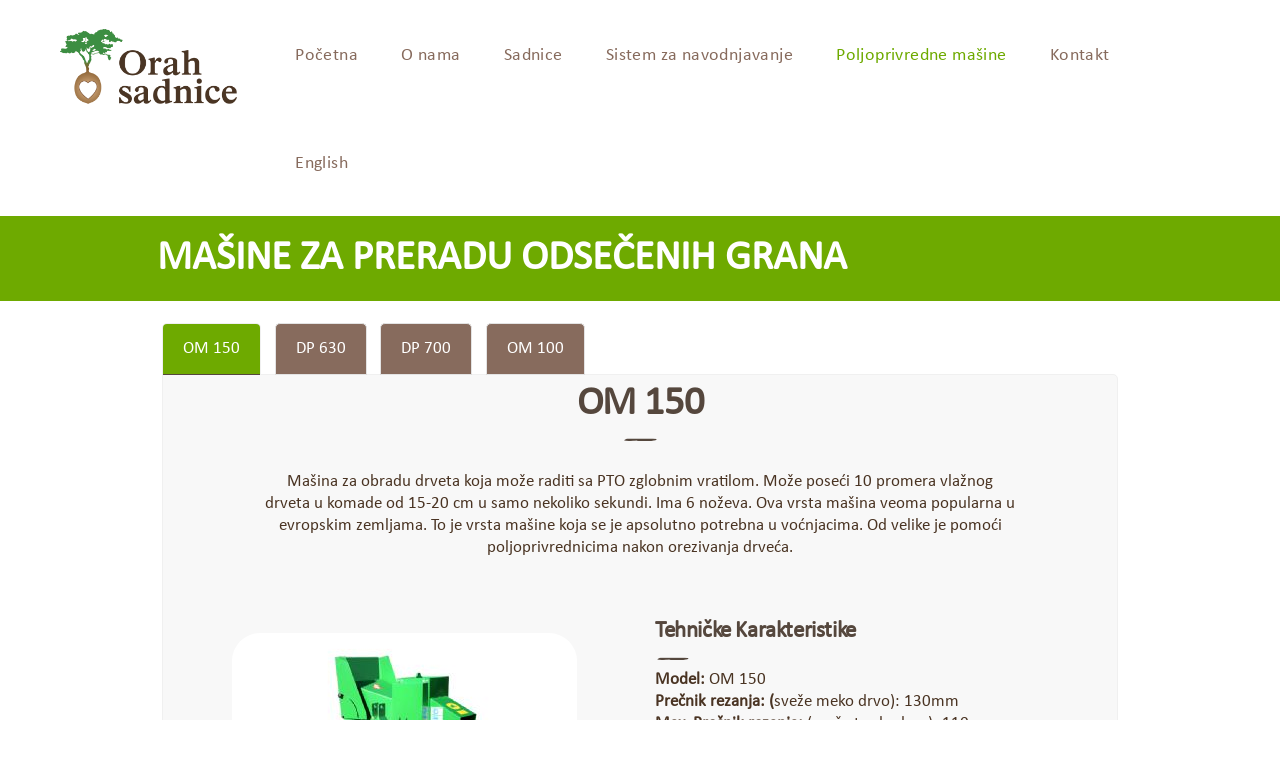

--- FILE ---
content_type: text/html; charset=UTF-8
request_url: http://www.orahsadnice.rs/masine-za-preradu-odsecenih-grana/
body_size: 66111
content:
<!DOCTYPE html>
<html lang="sr-RS" class="no-js scheme_default">
<head>
	<meta name="keywords" content="orah sadnice, orah, sadnice, sadnice oraha, Misbell, HASATSAN, CHANDLER, pedro, FERNETTE, FRANQUETTE, fernor">
	<meta name="description" content="Ovo je priča o Jednoj sadnici oraha iz Bandirme.
Želimo da sa našim dvadestpetogodišnjim iskustvom na Balkanu, koje je protkano disciplinom i uspešnom istorijom, unapredimo odnose Turske i Srbije i da priču o orahu koju smo započeli u Bandirmi proširimo na ceo svet.
Naša firma, osim što proizvodi sadnice oraha, vrši njihovu prodaju i distribuciju. Ono što nas odvaja od drugih firmi je to što posedujemo sve zvanične sertifikate za naše proizvode.">
	
	<title>Mašine za preradu odsečenih grana &#8211; Orah sadnice</title>
		<meta charset="UTF-8">
		<meta name="viewport" content="width=device-width, initial-scale=1, maximum-scale=1">
		<link rel="profile" href="http://gmpg.org/xfn/11">
		<link rel="pingback" href="http://www.orahsadnice.rs/xmlrpc.php">
		<link rel='dns-prefetch' href='//fonts.googleapis.com' />
<link rel='dns-prefetch' href='//s.w.org' />
<link rel="alternate" type="application/rss+xml" title="Orah sadnice &raquo; довод" href="http://www.orahsadnice.rs/feed/" />
<link rel="alternate" type="application/rss+xml" title="Orah sadnice &raquo; довод коментара" href="http://www.orahsadnice.rs/comments/feed/" />
		<script type="text/javascript">
			window._wpemojiSettings = {"baseUrl":"https:\/\/s.w.org\/images\/core\/emoji\/13.0.0\/72x72\/","ext":".png","svgUrl":"https:\/\/s.w.org\/images\/core\/emoji\/13.0.0\/svg\/","svgExt":".svg","source":{"concatemoji":"http:\/\/www.orahsadnice.rs\/wp-includes\/js\/wp-emoji-release.min.js?ver=5.5.3"}};
			!function(e,a,t){var r,n,o,i,p=a.createElement("canvas"),s=p.getContext&&p.getContext("2d");function c(e,t){var a=String.fromCharCode;s.clearRect(0,0,p.width,p.height),s.fillText(a.apply(this,e),0,0);var r=p.toDataURL();return s.clearRect(0,0,p.width,p.height),s.fillText(a.apply(this,t),0,0),r===p.toDataURL()}function l(e){if(!s||!s.fillText)return!1;switch(s.textBaseline="top",s.font="600 32px Arial",e){case"flag":return!c([127987,65039,8205,9895,65039],[127987,65039,8203,9895,65039])&&(!c([55356,56826,55356,56819],[55356,56826,8203,55356,56819])&&!c([55356,57332,56128,56423,56128,56418,56128,56421,56128,56430,56128,56423,56128,56447],[55356,57332,8203,56128,56423,8203,56128,56418,8203,56128,56421,8203,56128,56430,8203,56128,56423,8203,56128,56447]));case"emoji":return!c([55357,56424,8205,55356,57212],[55357,56424,8203,55356,57212])}return!1}function d(e){var t=a.createElement("script");t.src=e,t.defer=t.type="text/javascript",a.getElementsByTagName("head")[0].appendChild(t)}for(i=Array("flag","emoji"),t.supports={everything:!0,everythingExceptFlag:!0},o=0;o<i.length;o++)t.supports[i[o]]=l(i[o]),t.supports.everything=t.supports.everything&&t.supports[i[o]],"flag"!==i[o]&&(t.supports.everythingExceptFlag=t.supports.everythingExceptFlag&&t.supports[i[o]]);t.supports.everythingExceptFlag=t.supports.everythingExceptFlag&&!t.supports.flag,t.DOMReady=!1,t.readyCallback=function(){t.DOMReady=!0},t.supports.everything||(n=function(){t.readyCallback()},a.addEventListener?(a.addEventListener("DOMContentLoaded",n,!1),e.addEventListener("load",n,!1)):(e.attachEvent("onload",n),a.attachEvent("onreadystatechange",function(){"complete"===a.readyState&&t.readyCallback()})),(r=t.source||{}).concatemoji?d(r.concatemoji):r.wpemoji&&r.twemoji&&(d(r.twemoji),d(r.wpemoji)))}(window,document,window._wpemojiSettings);
		</script>
		<style type="text/css">
img.wp-smiley,
img.emoji {
	display: inline !important;
	border: none !important;
	box-shadow: none !important;
	height: 1em !important;
	width: 1em !important;
	margin: 0 .07em !important;
	vertical-align: -0.1em !important;
	background: none !important;
	padding: 0 !important;
}
</style>
	<link rel='stylesheet' id='vc_extensions_cqbundle_adminicon-css'  href='http://www.orahsadnice.rs/wp-content/plugins/vc-extensions-bundle/css/admin_icon.css?ver=5.5.3' type='text/css' media='all' />
<link rel='stylesheet' id='wp-block-library-css'  href='http://www.orahsadnice.rs/wp-includes/css/dist/block-library/style.min.css?ver=5.5.3' type='text/css' media='all' />
<link rel='stylesheet' id='essential-grid-plugin-settings-css'  href='http://www.orahsadnice.rs/wp-content/plugins/essential-grid/public/assets/css/settings.css?ver=2.3.1' type='text/css' media='all' />
<link rel='stylesheet' id='tp-open-sans-css'  href='http://fonts.googleapis.com/css?family=Open+Sans%3A300%2C400%2C600%2C700%2C800&#038;ver=5.5.3' type='text/css' media='all' />
<link rel='stylesheet' id='tp-raleway-css'  href='http://fonts.googleapis.com/css?family=Raleway%3A100%2C200%2C300%2C400%2C500%2C600%2C700%2C800%2C900&#038;ver=5.5.3' type='text/css' media='all' />
<link rel='stylesheet' id='tp-droid-serif-css'  href='http://fonts.googleapis.com/css?family=Droid+Serif%3A400%2C700&#038;ver=5.5.3' type='text/css' media='all' />
<link rel='stylesheet' id='tp-fontello-css'  href='http://www.orahsadnice.rs/wp-content/plugins/essential-grid/public/assets/font/fontello/css/fontello.css?ver=2.3.1' type='text/css' media='all' />
<link rel='stylesheet' id='rs-plugin-settings-css'  href='http://www.orahsadnice.rs/wp-content/plugins/revslider/public/assets/css/settings.css?ver=5.4.8.3' type='text/css' media='all' />
<style id='rs-plugin-settings-inline-css' type='text/css'>
#rs-demo-id {}
</style>
<link rel='stylesheet' id='trx_addons-icons-css'  href='http://www.orahsadnice.rs/wp-content/plugins/trx_addons/css/font-icons/css/trx_addons_icons-embedded.css' type='text/css' media='all' />
<link rel='stylesheet' id='swiperslider-css'  href='http://www.orahsadnice.rs/wp-content/plugins/trx_addons/js/swiper/swiper.min.css' type='text/css' media='all' />
<link rel='stylesheet' id='magnific-popup-css'  href='http://www.orahsadnice.rs/wp-content/plugins/trx_addons/js/magnific/magnific-popup.min.css' type='text/css' media='all' />
<link rel='stylesheet' id='trx_addons-css'  href='http://www.orahsadnice.rs/wp-content/plugins/trx_addons/css/trx_addons.css' type='text/css' media='all' />
<link rel='stylesheet' id='js_composer_front-css'  href='http://www.orahsadnice.rs/wp-content/plugins/js_composer/assets/css/js_composer.min.css?ver=5.7' type='text/css' media='all' />
<link rel='stylesheet' id='wpgdprc.css-css'  href='http://www.orahsadnice.rs/wp-content/plugins/wp-gdpr-compliance/assets/css/front.min.css?ver=1605781821' type='text/css' media='all' />
<style id='wpgdprc.css-inline-css' type='text/css'>

            div.wpgdprc .wpgdprc-switch .wpgdprc-switch-inner:before { content: 'Yes'; }
            div.wpgdprc .wpgdprc-switch .wpgdprc-switch-inner:after { content: 'No'; }
        
</style>
<link rel='stylesheet' id='preston-font-google_fonts-css'  href='http://fonts.googleapis.com/css?family=Calibri:400%7CSacramento:400%7CNeuton:400,700%7CCatamaran:400,700&#038;subset=latin,latin-ext' type='text/css' media='all' />
<link rel='stylesheet' id='preston-fontello-css'  href='http://www.orahsadnice.rs/wp-content/themes/preston/css/fontello/css/fontello-embedded.css' type='text/css' media='all' />
<link rel='stylesheet' id='preston-main-css'  href='http://www.orahsadnice.rs/wp-content/themes/preston/style.css' type='text/css' media='all' />
<link rel='stylesheet' id='preston-animation-css'  href='http://www.orahsadnice.rs/wp-content/themes/preston/css/animation.css' type='text/css' media='all' />
<link rel='stylesheet' id='preston-colors-css'  href='http://www.orahsadnice.rs/wp-content/themes/preston/css/__colors.css' type='text/css' media='all' />
<link rel='stylesheet' id='preston-styles-css'  href='http://www.orahsadnice.rs/wp-content/themes/preston/css/__styles.css' type='text/css' media='all' />
<link rel='stylesheet' id='mediaelement-css'  href='http://www.orahsadnice.rs/wp-includes/js/mediaelement/mediaelementplayer-legacy.min.css?ver=4.2.13-9993131' type='text/css' media='all' />
<link rel='stylesheet' id='wp-mediaelement-css'  href='http://www.orahsadnice.rs/wp-includes/js/mediaelement/wp-mediaelement.min.css?ver=5.5.3' type='text/css' media='all' />
<link rel='stylesheet' id='preston-responsive-css'  href='http://www.orahsadnice.rs/wp-content/themes/preston/css/responsive.css' type='text/css' media='all' />
<script type='text/javascript' src='http://www.orahsadnice.rs/wp-includes/js/jquery/jquery.js?ver=1.12.4-wp' id='jquery-core-js'></script>
<script type='text/javascript' src='http://www.orahsadnice.rs/wp-content/plugins/essential-grid/public/assets/js/jquery.esgbox.min.js?ver=2.3.1' id='themepunchboxext-js'></script>
<script type='text/javascript' src='http://www.orahsadnice.rs/wp-content/plugins/essential-grid/public/assets/js/jquery.themepunch.tools.min.js?ver=2.3.1' id='tp-tools-js'></script>
<script type='text/javascript' src='http://www.orahsadnice.rs/wp-content/plugins/revslider/public/assets/js/jquery.themepunch.revolution.min.js?ver=5.4.8.3' id='revmin-js'></script>
<link rel="https://api.w.org/" href="http://www.orahsadnice.rs/wp-json/" /><link rel="alternate" type="application/json" href="http://www.orahsadnice.rs/wp-json/wp/v2/pages/420" /><link rel="EditURI" type="application/rsd+xml" title="RSD" href="http://www.orahsadnice.rs/xmlrpc.php?rsd" />
<link rel="wlwmanifest" type="application/wlwmanifest+xml" href="http://www.orahsadnice.rs/wp-includes/wlwmanifest.xml" /> 
<meta name="generator" content="WordPress 5.5.3" />
<link rel="canonical" href="http://www.orahsadnice.rs/masine-za-preradu-odsecenih-grana/" />
<link rel='shortlink' href='http://www.orahsadnice.rs/?p=420' />
<link rel="alternate" type="application/json+oembed" href="http://www.orahsadnice.rs/wp-json/oembed/1.0/embed?url=http%3A%2F%2Fwww.orahsadnice.rs%2Fmasine-za-preradu-odsecenih-grana%2F" />
<link rel="alternate" type="text/xml+oembed" href="http://www.orahsadnice.rs/wp-json/oembed/1.0/embed?url=http%3A%2F%2Fwww.orahsadnice.rs%2Fmasine-za-preradu-odsecenih-grana%2F&#038;format=xml" />
		<script type="text/javascript">
			var ajaxRevslider;
			
			jQuery(document).ready(function() {
				// CUSTOM AJAX CONTENT LOADING FUNCTION
				ajaxRevslider = function(obj) {
				
					// obj.type : Post Type
					// obj.id : ID of Content to Load
					// obj.aspectratio : The Aspect Ratio of the Container / Media
					// obj.selector : The Container Selector where the Content of Ajax will be injected. It is done via the Essential Grid on Return of Content
					
					var content = "";

					data = {};
					
					data.action = 'revslider_ajax_call_front';
					data.client_action = 'get_slider_html';
					data.token = '144cae79f0';
					data.type = obj.type;
					data.id = obj.id;
					data.aspectratio = obj.aspectratio;
					
					// SYNC AJAX REQUEST
					jQuery.ajax({
						type:"post",
						url:"http://www.orahsadnice.rs/wp-admin/admin-ajax.php",
						dataType: 'json',
						data:data,
						async:false,
						success: function(ret, textStatus, XMLHttpRequest) {
							if(ret.success == true)
								content = ret.data;								
						},
						error: function(e) {
							console.log(e);
						}
					});
					
					 // FIRST RETURN THE CONTENT WHEN IT IS LOADED !!
					 return content;						 
				};
				
				// CUSTOM AJAX FUNCTION TO REMOVE THE SLIDER
				var ajaxRemoveRevslider = function(obj) {
					return jQuery(obj.selector+" .rev_slider").revkill();
				};

				// EXTEND THE AJAX CONTENT LOADING TYPES WITH TYPE AND FUNCTION
				var extendessential = setInterval(function() {
					if (jQuery.fn.tpessential != undefined) {
						clearInterval(extendessential);
						if(typeof(jQuery.fn.tpessential.defaults) !== 'undefined') {
							jQuery.fn.tpessential.defaults.ajaxTypes.push({type:"revslider",func:ajaxRevslider,killfunc:ajaxRemoveRevslider,openAnimationSpeed:0.3});   
							// type:  Name of the Post to load via Ajax into the Essential Grid Ajax Container
							// func: the Function Name which is Called once the Item with the Post Type has been clicked
							// killfunc: function to kill in case the Ajax Window going to be removed (before Remove function !
							// openAnimationSpeed: how quick the Ajax Content window should be animated (default is 0.3)
						}
					}
				},30);
			});
		</script>
		<link rel="alternate" href="http://www.orahsadnice.rs/masine-za-preradu-odsecenih-grana/" hreflang="sr" />
<link rel="alternate" href="http://www.orahsadnice.rs/en/machines-for-processing-cuttings/" hreflang="en" />
<meta name="generator" content="Powered by WPBakery Page Builder - drag and drop page builder for WordPress."/>
<!--[if lte IE 9]><link rel="stylesheet" type="text/css" href="http://www.orahsadnice.rs/wp-content/plugins/js_composer/assets/css/vc_lte_ie9.min.css" media="screen"><![endif]--><meta name="generator" content="Powered by Slider Revolution 5.4.8.3 - responsive, Mobile-Friendly Slider Plugin for WordPress with comfortable drag and drop interface." />
<link rel="icon" href="http://www.orahsadnice.rs/wp-content/uploads/2019/04/cropped-LOGO-Orahsadnice-portret-32x32.png" sizes="32x32" />
<link rel="icon" href="http://www.orahsadnice.rs/wp-content/uploads/2019/04/cropped-LOGO-Orahsadnice-portret-192x192.png" sizes="192x192" />
<link rel="apple-touch-icon" href="http://www.orahsadnice.rs/wp-content/uploads/2019/04/cropped-LOGO-Orahsadnice-portret-180x180.png" />
<meta name="msapplication-TileImage" content="http://www.orahsadnice.rs/wp-content/uploads/2019/04/cropped-LOGO-Orahsadnice-portret-270x270.png" />
<script type="text/javascript">function setREVStartSize(e){									
						try{ e.c=jQuery(e.c);var i=jQuery(window).width(),t=9999,r=0,n=0,l=0,f=0,s=0,h=0;
							if(e.responsiveLevels&&(jQuery.each(e.responsiveLevels,function(e,f){f>i&&(t=r=f,l=e),i>f&&f>r&&(r=f,n=e)}),t>r&&(l=n)),f=e.gridheight[l]||e.gridheight[0]||e.gridheight,s=e.gridwidth[l]||e.gridwidth[0]||e.gridwidth,h=i/s,h=h>1?1:h,f=Math.round(h*f),"fullscreen"==e.sliderLayout){var u=(e.c.width(),jQuery(window).height());if(void 0!=e.fullScreenOffsetContainer){var c=e.fullScreenOffsetContainer.split(",");if (c) jQuery.each(c,function(e,i){u=jQuery(i).length>0?u-jQuery(i).outerHeight(!0):u}),e.fullScreenOffset.split("%").length>1&&void 0!=e.fullScreenOffset&&e.fullScreenOffset.length>0?u-=jQuery(window).height()*parseInt(e.fullScreenOffset,0)/100:void 0!=e.fullScreenOffset&&e.fullScreenOffset.length>0&&(u-=parseInt(e.fullScreenOffset,0))}f=u}else void 0!=e.minHeight&&f<e.minHeight&&(f=e.minHeight);e.c.closest(".rev_slider_wrapper").css({height:f})					
						}catch(d){console.log("Failure at Presize of Slider:"+d)}						
					};</script>
		<style type="text/css" id="wp-custom-css">
			/* Calibri modifikacije */
@font-face {font-family: "Calibri";
    src: url("//db.onlinewebfonts.com/t/a78cfad3beb089a6ce86d4e280fa270b.eot");
    src: url("//db.onlinewebfonts.com/t/a78cfad3beb089a6ce86d4e280fa270b.eot?#iefix") format("embedded-opentype"),
    url("//db.onlinewebfonts.com/t/a78cfad3beb089a6ce86d4e280fa270b.woff2") format("woff2"),
    url("//db.onlinewebfonts.com/t/a78cfad3beb089a6ce86d4e280fa270b.woff") format("woff"),
    url("//db.onlinewebfonts.com/t/a78cfad3beb089a6ce86d4e280fa270b.ttf") format("truetype"),
    url("//db.onlinewebfonts.com/t/a78cfad3beb089a6ce86d4e280fa270b.svg#Calibri") format("svg");
}

.sc_item_button a, .sc_form button, .sc_price_link, .sc_action_item_link {
 font-family: "Calibri",cursive!important;
    padding: 1.1em 2.6em 1.1em!important;
}
.tp-caption.SmallWhiteText, .SmallWhiteText {
    font-family: "Calibri",cursive!important;
}
h1 {
    font-family: "Calibri",cursive!important;
}
   .menu_mobile 	.menu_mobile_nav_area>ul>li>a {
	    font-family: "Calibri"!important;
}
	p {
	    font-family: "Calibri"!important;
}
.wpb_wrapper{
	 font-family: "Calibri"!important;
}
#menu_mobile span {
    font-family: "Calibri"!important;
}
.sc_form_field_wrap{
	font-family: "Calibri"!important;
}
.sc_item_descr  {
	    font-family: "Calibri"!important;
}
ul>li {
    	    font-family: "Calibri"!important;
}
.vc_tta-title-text{
	font-family: "Calibri"!important;
}
	
/* Ostalo */
.top_panel_title .page_title {
    padding: 1em!important;
}
h2 {
    font-family: "Calibri"!important;
	font-weight: 700!important;
}

#slide-13-layer-1, #slide-14-layer-1, #slide-15-layer-1, #slide-19-layer-1, #slide-20-layer-1, #slide-21-layer-1{
	font-family: "Calibri"!important;
}
/* Social Networks */
.social_item{
	display:none!important;
}
.search_submit, .search_mobile {
    display: none!important;
}

/* Orah umesto jabuke */
.sc_item_subtitle:before{
	background: url('/wp-content/uploads/2019/05/LOGO-ZELENO-za-sajt.png') no-repeat 0 0;
	background-size: 55px 50px;
	width: 50px;
	height:55px;
	content: "";
	display:inline-block;
	margin: auto;
	padding-bottom:10px;

}
.white-container>.sc_item_subtitle:before{
	background: url('/wp-content/uploads/2019/05/LOGO-BELO-za-sajt.png') no-repeat 0 0;
	background-size: 55px 50px;
	width: 50px;
	height:55px;
	content: "";
	display:inline-block;
	margin: auto;
	padding-bottom:10px;

}

.white-container>.sc_item_subtitle {
	color: #fff;
}

/* Velicina Titla */

.page_title>.page_caption {
	font-size: 2.4em;
}

.vesti.fullscreen {
	display: none;
}

.vesti {
		background: #f7f7f5;
    padding: 10px;
    line-height: 15px;
    border-top: #a9a9a9 solid 2px;
/* 		display: none; */
/* 	  margin-right: 27px; */
	  text-transform: uppercase;
		font-size: 15px;
}

.vesti::after {
    content: url(http://www.orahsadnice.rs/wp-content/uploads/2020/09/primer01.png);
    right: 3.3%;
    position: absolute;
    background: white;
    color: black;
    padding-left: 25px;
/*     z-index: 9999; */
/*     height: 37px; */
    bottom: 0;
    padding-right: 25px;
/*     line-height: 36px; */
    border-left: 1px solid #a9a9a9;
/* 		border-top: 2px solid #a9a9a9; */
	  padding-top: 10px;
    padding-bottom: 8px;
/* 		display: none; */
}

.vesti span {
	color: #9b0000;
	font-weight: bold;
}

@media (max-width: 768px) {
	.vesti.fullscreen {
		display: block;
	}
	
	.vesti.fullscreen::after {
		top: 2px;
		bottom: unset;
		right: 0;
	}
}
/* Boja dugmeta kontakt forme  */

.scheme_default button[disabled], .scheme_default input[type="submit"][disabled], .scheme_default input[type="button"][disabled] {
 
    color: white !important;
}		</style>
		<style type="text/css" data-type="vc_shortcodes-custom-css">.vc_custom_1556048021971{background-image: url(http://www.orahsadnice.rs/wp-content/uploads/revslider/slider11/unnamed-file.png?id=95) !important;}.vc_custom_1556045629352{margin-top: 1em !important;margin-right: 1em !important;margin-bottom: 1em !important;margin-left: 1em !important;padding-top: 5px !important;padding-right: 5px !important;padding-bottom: 5px !important;padding-left: 5px !important;}.vc_custom_1556047166517{margin-top: 0.6em !important;}.vc_custom_1558901132496{margin-top: 30px !important;}.vc_custom_1558901330706{margin-top: 40px !important;}.vc_custom_1558901548595{margin-top: 30px !important;}</style><noscript><style type="text/css"> .wpb_animate_when_almost_visible { opacity: 1; }</style></noscript>	<script>
	$( document ).ready(function() {
		$('#english').attr('id','menu_main');
		$('.english_nav_area').removeClass('english_nav_area').addClass('menu_main_nav_area');
    	$('.english_nav').removeClass('english_nav').addClass('menu_main_nav inited sf-js-enabled sf-arrows');
		
		$('#contact-form-sr').find('#name').attr('placeholder', 'Ime');
		$('#contact-form-sr').find('#email').attr('placeholder', 'E-pošta');
		$('#contact-form-sr').find('#message').attr('placeholder', 'Poruka');
		$('#contact-form-sr').find('#i_agree_privacy_policy_sc_form_1').next('label').text('Slažem se sa tim da se moji podaci sačuvaju.');
		$('#contact-form-sr').find('.sc_form_field.sc_form_field_button button').text('Pošalji');
		
	});
	</script>
</head>

<body class="page-template-default page page-id-420 blog_mode_page body_tag body_style_wide scheme_default is_single sidebar_hide expand_content remove_margins header_style_header-default header_position_default header_title_on menu_style_top no_layout wpb-js-composer js-comp-ver-5.7 vc_responsive">

	
	<div class="body_wrap">

		<div class="page_wrap">

			<header class="top_panel top_panel_default without_bg_image scheme_default"><a class="menu_mobile_button icon-menu-2"></a><div class="top_panel_fixed_wrap"></div>
<div class="top_panel_navi 
						scheme_default">
	<div class="menu_main_wrap clearfix menu_hover_fade">
		<div class="content_wrap">
			<a class="logo" href="http://www.orahsadnice.rs/"><img src="http://www.orahsadnice.rs/wp-content/uploads/2019/04/LOGO-Orahsadnice-landscape.png" class="logo_main" alt="Image" width="1280" height="540"></a><div class="search_wrap search_style_expand search_ajax">
	<div class="search_form_wrap">
		<form role="search" method="get" class="search_form" action="http://www.orahsadnice.rs/">
			<input type="text" class="search_field" placeholder="Search" value="" name="s">
			<button type="submit" class="search_submit icon-search"></button>
					</form>
	</div>
	<div class="search_results widget_area"><a href="#" class="search_results_close icon-cancel"></a><div class="search_results_content"></div></div>
</div>
<nav class="menu_main_nav_area"><ul id="menu_main" class="menu_main_nav"><li id="menu-item-146" class="menu-item menu-item-type-post_type menu-item-object-page menu-item-home menu-item-146"><a href="http://www.orahsadnice.rs/"><span>Početna</span></a></li><li id="menu-item-147" class="menu-item menu-item-type-post_type menu-item-object-page menu-item-147"><a href="http://www.orahsadnice.rs/o-nama/"><span>O nama</span></a></li><li id="menu-item-34" class="menu-item menu-item-type-custom menu-item-object-custom menu-item-has-children menu-item-34"><a href="#"><span>Sadnice</span></a>
<ul class="sub-menu"><li id="menu-item-161" class="menu-item menu-item-type-post_type menu-item-object-page menu-item-161"><a href="http://www.orahsadnice.rs/orah/"><span>Orah</span></a></li><li id="menu-item-512" class="menu-item menu-item-type-post_type menu-item-object-page menu-item-512"><a href="http://www.orahsadnice.rs/badem/"><span>Badem</span></a></li><li id="menu-item-511" class="menu-item menu-item-type-post_type menu-item-object-page menu-item-511"><a href="http://www.orahsadnice.rs/kesten/"><span>Kesten</span></a></li></ul>
</li><li id="menu-item-517" class="menu-item menu-item-type-post_type menu-item-object-page menu-item-517"><a href="http://www.orahsadnice.rs/sistem-za-navodnjavanje/"><span>Sistem za navodnjavanje</span></a></li><li id="menu-item-792" class="menu-item menu-item-type-post_type menu-item-object-page menu-item-has-children menu-item-792"><a href="http://www.orahsadnice.rs/poljoprivredne-masine/"><span>Poljoprivredne mašine</span></a>
<ul class="sub-menu"><li id="menu-item-424" class="menu-item menu-item-type-post_type menu-item-object-page menu-item-424"><a href="http://www.orahsadnice.rs/masine-za-berbu-i-sakupljanje-jezgrastog-voca/"><span>Mašine za sakupljanje jezgrastog voća</span></a></li><li id="menu-item-431" class="menu-item menu-item-type-post_type menu-item-object-page menu-item-431"><a href="http://www.orahsadnice.rs/masine-za-preradu-odsecenih-grana/"><span>Mašine za preradu odsečenih grana</span></a></li></ul>
</li><li id="menu-item-156" class="menu-item menu-item-type-post_type menu-item-object-page current-menu-item page_item page-item-154 current_page_item menu-item-156"><a href="http://www.orahsadnice.rs/kontakt/" aria-current="page"><span>Kontakt</span></a></li><li id="menu-item-663-en" class="lang-item lang-item-6 lang-item-en lang-item-first menu-item menu-item-type-custom menu-item-object-custom menu-item-663-en"><a href="http://www.orahsadnice.rs/en/contact/" hreflang="en-US" lang="en-US"><span>English</span></a></li></ul></nav>					</div>
	</div>
</div><!-- /.top_panel_navi -->    <div class="top_panel_title_wrap">
		<div class="content_wrap">
			<div class="top_panel_title">
				<div class="page_title">
										<h1 class="page_caption">Mašine za preradu odsečenih grana</h1>
									</div>
							</div>
		</div>
	</div>
	</header><script>
	$( document ).ready(function() {
		$('#mobileE').attr('id','menu_mobile');
		$('.mobileE_nav_area').removeClass('mobileE_nav_area').addClass('menu_mobile_nav_area');
    	$('.mobileE_nav').removeClass('mobileE_nav').addClass('menu_mobile_nav');
		$('.menu_mobile_nav_area').hide();
		$( ".menu_mobile_button" ).click(function() {
		  $('.menu_mobile_nav_area').show();
		});
		$( ".menu_mobile_close" ).click(function() {
		  $('.menu_mobile_nav_area').hide();
		}); 
	});
	</script>
<div class="menu_mobile_overlay"></div>
<div class="menu_mobile">
	<div class="menu_mobile_inner">
		<a class="menu_mobile_close icon-cancel"></a><a class="logo" href="http://www.orahsadnice.rs/"><img src="http://www.orahsadnice.rs/wp-content/uploads/2019/04/LOGO-Orahsadnice-landscape.png" class="logo_main" alt="Image" width="1280" height="540"></a><nav class="menu_mobile_nav_area"><ul id="menu_mobile" class="menu_mobile_nav"><li id="menu_mobile-item-146" class="menu-item menu-item-type-post_type menu-item-object-page menu-item-home menu-item-146"><a href="http://www.orahsadnice.rs/"><span>Početna</span></a></li><li id="menu_mobile-item-147" class="menu-item menu-item-type-post_type menu-item-object-page menu-item-147"><a href="http://www.orahsadnice.rs/o-nama/"><span>O nama</span></a></li><li id="menu_mobile-item-34" class="menu-item menu-item-type-custom menu-item-object-custom menu-item-has-children menu-item-34"><a href="#"><span>Sadnice</span></a>
<ul class="sub-menu"><li id="menu_mobile-item-161" class="menu-item menu-item-type-post_type menu-item-object-page menu-item-161"><a href="http://www.orahsadnice.rs/orah/"><span>Orah</span></a></li><li id="menu_mobile-item-512" class="menu-item menu-item-type-post_type menu-item-object-page menu-item-512"><a href="http://www.orahsadnice.rs/badem/"><span>Badem</span></a></li><li id="menu_mobile-item-511" class="menu-item menu-item-type-post_type menu-item-object-page menu-item-511"><a href="http://www.orahsadnice.rs/kesten/"><span>Kesten</span></a></li></ul>
</li><li id="menu_mobile-item-517" class="menu-item menu-item-type-post_type menu-item-object-page menu-item-517"><a href="http://www.orahsadnice.rs/sistem-za-navodnjavanje/"><span>Sistem za navodnjavanje</span></a></li><li id="menu_mobile-item-792" class="menu-item menu-item-type-post_type menu-item-object-page menu-item-has-children menu-item-792"><a href="http://www.orahsadnice.rs/poljoprivredne-masine/"><span>Poljoprivredne mašine</span></a>
<ul class="sub-menu"><li id="menu_mobile-item-424" class="menu-item menu-item-type-post_type menu-item-object-page menu-item-424"><a href="http://www.orahsadnice.rs/masine-za-berbu-i-sakupljanje-jezgrastog-voca/"><span>Mašine za sakupljanje jezgrastog voća</span></a></li><li id="menu_mobile-item-431" class="menu-item menu-item-type-post_type menu-item-object-page menu-item-431"><a href="http://www.orahsadnice.rs/masine-za-preradu-odsecenih-grana/"><span>Mašine za preradu odsečenih grana</span></a></li></ul>
</li><li id="menu_mobile-item-156" class="menu-item menu-item-type-post_type menu-item-object-page current-menu-item page_item page-item-154 current_page_item menu-item-156"><a href="http://www.orahsadnice.rs/kontakt/" aria-current="page"><span>Kontakt</span></a></li><li id="menu_mobile-item-663-en" class="lang-item lang-item-6 lang-item-en lang-item-first menu-item menu-item-type-custom menu-item-object-custom menu-item-663-en"><a href="http://www.orahsadnice.rs/en/contact/" hreflang="en-US" lang="en-US"><span>English</span></a></li></ul></nav>		<div class="search_mobile">
			<div class="search_form_wrap">
				<form role="search" method="get" class="search_form" action="http://www.orahsadnice.rs/">
					<input type="text" class="search_field" placeholder="Search ..." value="" name="s">
					<button type="submit" class="search_submit icon-search" title="Start search"></button>
				</form>
			</div>
		</div>
		<div class="socials_mobile"><span class="social_item"><a href="https://twitter.com/axiom_themes" target="_blank" class="social_icons social_twitter"><span class="trx_addons_icon-twitter"></span></a></span><span class="social_item"><a href="https://www.facebook.com/AxiomThemes-505060569826537/" target="_blank" class="social_icons social_facebook"><span class="trx_addons_icon-facebook"></span></a></span><span class="social_item"><a href="https://plus.google.com" target="_blank" class="social_icons social_gplus"><span class="trx_addons_icon-gplus"></span></a></span><span class="social_item"><a href="https://www.instagram.com/axiom_themes/" target="_blank" class="social_icons social_instagram"><span class="trx_addons_icon-instagram"></span></a></span></div>	</div>
</div>

			<div class="page_content_wrap scheme_default">

								<div class="content_wrap">
				
									

					<div class="content">
										
<article id="post-420" class="post_item_single post_type_page post-420 page type-page status-publish hentry">

	
	<div class="post_content entry-content">
		<div class="vc_row wpb_row vc_row-fluid vc_custom_1556048021971 vc_row-has-fill"><div class="wpb_column vc_column_container vc_col-sm-12"><div class="vc_column-inner"><div class="wpb_wrapper"><div class="vc_tta-container" data-vc-action="collapse"><div class="vc_general vc_tta vc_tta-tabs vc_tta-color-grey vc_tta-style-classic vc_tta-shape-rounded vc_tta-spacing-1 vc_tta-tabs-position-top vc_tta-controls-align-left vc_custom_1556045629352"><div class="vc_tta-tabs-container"><ul class="vc_tta-tabs-list"><li class="vc_tta-tab vc_active" data-vc-tab><a href="#om-150-masina" data-vc-tabs data-vc-container=".vc_tta"><span class="vc_tta-title-text">OM 150</span></a></li><li class="vc_tta-tab" data-vc-tab><a href="#dp-630-masina" data-vc-tabs data-vc-container=".vc_tta"><span class="vc_tta-title-text">DP 630</span></a></li><li class="vc_tta-tab" data-vc-tab><a href="#dp-700-masina" data-vc-tabs data-vc-container=".vc_tta"><span class="vc_tta-title-text">DP 700</span></a></li><li class="vc_tta-tab" data-vc-tab><a href="#om-100-masina" data-vc-tabs data-vc-container=".vc_tta"><span class="vc_tta-title-text">OM 100</span></a></li></ul></div><div class="vc_tta-panels-container"><div class="vc_tta-panels"><div class="vc_tta-panel vc_active" id="om-150-masina" data-vc-content=".vc_tta-panel-body"><div class="vc_tta-panel-heading"><h4 class="vc_tta-panel-title"><a href="#om-150-masina" data-vc-accordion data-vc-container=".vc_tta-container"><span class="vc_tta-title-text">OM 150</span></a></h4></div><div class="vc_tta-panel-body"><div class="vc_row wpb_row vc_inner vc_row-fluid"><div class="wpb_column vc_column_container vc_col-sm-12"><div class="vc_column-inner"><div class="wpb_wrapper"><div id="sc_title_2020729823"
		class="sc_title sc_title_default"><h2 class="sc_item_title sc_title_title sc_align_center sc_item_title_style_default">OM 150</h2><div class="sc_item_descr sc_title_descr sc_align_center">Mašina za obradu drveta koja može raditi sa PTO zglobnim vratilom. Može poseći 10 promera vlažnog drveta u komade od 15-20 cm u samo nekoliko sekundi. Ima 6 noževa. Ova vrsta mašina veoma popularna u evropskim zemljama. To je vrsta mašine koja se je apsolutno potrebna u voćnjacima. Od velike je pomoći poljoprivrednicima  nakon orezivanja drveća.</div></div><!-- /.sc_title --><div class="vc_empty_space  height_medium"   style="height: 32px" ><span class="vc_empty_space_inner"></span></div>
</div></div></div></div><div class="vc_row wpb_row vc_inner vc_row-fluid"><div class="wpb_column vc_column_container vc_col-sm-6"><div class="vc_column-inner"><div class="wpb_wrapper">
	<div  class="wpb_single_image wpb_content_element vc_align_center  vc_custom_1556047166517">
		
		<figure class="wpb_wrapper vc_figure">
			<div class="vc_single_image-wrapper   vc_box_border_grey"><img class="vc_single_image-img " src="http://www.orahsadnice.rs/wp-content/uploads/2019/04/Machine-9.jpg" width="345" height="230" alt="Machine-9" title="Machine-9" /></div>
		</figure>
	</div>
<div class="vc_empty_space  height_huge"   style="height: 32px" ><span class="vc_empty_space_inner"></span></div>
</div></div></div><div class="wpb_column vc_column_container vc_col-sm-6"><div class="vc_column-inner"><div class="wpb_wrapper"><div id="sc_title_195117936"
		class="sc_title sc_title_default"><h2 class="sc_item_title sc_title_title sc_align_left sc_item_title_style_small_title">Tehničke Karakteristike</h2></div><!-- /.sc_title -->
	<div class="wpb_text_column wpb_content_element " >
		<div class="wpb_wrapper">
			<p><strong>Model: </strong>OM 150<br />
<strong>Prečnik rezanja: (</strong>sveže meko drvo): 130mm<br />
<strong>Max. Prečnik rezanja: </strong>(sveže tvrdo drvo): 110 mm<br />
<strong>Max. Prečnik sečenja: </strong>(suvo tvrdo drvo): 100 mm<br />
<strong>Težina: </strong>290 kg<br />
<strong>Minimalna / preporučena snaga:</strong> 45/80 kM<br />
<strong>Primena oštrica:</strong> HARDOX čelik 500<br />
<strong>Ukupan Rezervoar:</strong> 62/38 cm<br />
<strong>Dodatni sistem seckalice:</strong> Sistem suspenzije u tri tačke<br />
<strong>Dužina odrezanih grana</strong>: (6 oštrica):14-22 cm<br />
<strong>Dužina odrezanih grana</strong>: (8 oštrica):10-15 cm</p>

		</div>
	</div>
</div></div></div></div></div></div><div class="vc_tta-panel" id="dp-630-masina" data-vc-content=".vc_tta-panel-body"><div class="vc_tta-panel-heading"><h4 class="vc_tta-panel-title"><a href="#dp-630-masina" data-vc-accordion data-vc-container=".vc_tta-container"><span class="vc_tta-title-text">DP 630</span></a></h4></div><div class="vc_tta-panel-body"><div class="vc_row wpb_row vc_inner vc_row-fluid"><div class="wpb_column vc_column_container vc_col-sm-12"><div class="vc_column-inner"><div class="wpb_wrapper"><div id="sc_title_408624767"
		class="sc_title sc_title_default"><h2 class="sc_item_title sc_title_title sc_align_center sc_item_title_style_default">DP 630</h2><div class="sc_item_descr sc_title_descr sc_align_center">Drobilica za drvo sa ručnim utovarom, može izdrobiti 10 promera vlažnog drveta u sekundi. Proizveden je od  HARDOX nerđajućeg švedskog čelika i može se podešavati sa četiri izmenjiva noža. Da bi radili bezbedno sa mašinom, drobilica je dizajnirana u obliku levka. Izlazni dimnjak se može rotirati za 360 ° da bi se piljevina vodila u pravom smeru. Pokreće ga PTO traktor od najmanje 45 ks. Ova mašina je veoma uobičajena u evropskim zemljama. Postao je nezamjenjiv za uzgajivače lešnika, oraha i ostalog voća. Nakon rezidbe, ova vrsta mašine čini veliku korist  tako što drobe orezane grane drveća.</div></div><!-- /.sc_title --><div class="vc_empty_space  height_medium"   style="height: 32px" ><span class="vc_empty_space_inner"></span></div>
</div></div></div></div><div class="vc_row wpb_row vc_inner vc_row-fluid"><div class="wpb_column vc_column_container vc_col-sm-6"><div class="vc_column-inner"><div class="wpb_wrapper">
	<div  class="wpb_single_image wpb_content_element vc_align_center  vc_custom_1558901132496">
		
		<figure class="wpb_wrapper vc_figure">
			<div class="vc_single_image-wrapper   vc_box_border_grey"><img class="vc_single_image-img " src="http://www.orahsadnice.rs/wp-content/uploads/2019/04/Machine-10.jpg" width="345" height="230" alt="Machine-10" title="Machine-10" /></div>
		</figure>
	</div>
<div class="vc_empty_space  height_huge"   style="height: 32px" ><span class="vc_empty_space_inner"></span></div>
</div></div></div><div class="wpb_column vc_column_container vc_col-sm-6"><div class="vc_column-inner"><div class="wpb_wrapper"><div id="sc_title_793180781"
		class="sc_title sc_title_default"><h2 class="sc_item_title sc_title_title sc_align_left sc_item_title_style_small_title">Tehničke Karakteristike</h2></div><!-- /.sc_title -->
	<div class="wpb_text_column wpb_content_element " >
		<div class="wpb_wrapper">
			<p><strong>Model:</strong> OM 150<br />
<strong>Prečnik rezanja:</strong> (sveže meko drvo):120 mm<br />
<strong>Max. Prečnik rezanja: </strong>(sveže tvrdo drvo): 110 mm<br />
<strong>Max. Prečnik sečenja:</strong> (suvo tvrdo drvo): 90 mm<br />
<strong>Bunker ulaz:</strong> 700&#215;1000 mm<br />
<strong>Ulaz za grlo bunkera:</strong> 200&#215;220 mm<br />
<strong>Prečnik diska:</strong> ø 600 mm<br />
<strong>Fiksna o</strong><strong>š</strong><strong>trica:</strong> 2 komada<br />
<strong>Pokretna oštrica:</strong> 4 komada (broj se može umnožiti)<br />
<strong>Ugao zakretanja  izlaznog dimljaka: </strong>360 °<br />
<strong>Pogonski sistem:</strong> Ručno<br />
<strong>Raspon brzine:</strong> 1000-1400 rpm<br />
<strong>Minimalna snaga motora:</strong> 48 KS<br />
<strong>Visina, dužina, širina: </strong>1100x1200x1600<br />
<strong>Težina:</strong> 250 kg<br />
<strong>Garancija:</strong> 2 godine</p>

		</div>
	</div>
</div></div></div></div></div></div><div class="vc_tta-panel" id="dp-700-masina" data-vc-content=".vc_tta-panel-body"><div class="vc_tta-panel-heading"><h4 class="vc_tta-panel-title"><a href="#dp-700-masina" data-vc-accordion data-vc-container=".vc_tta-container"><span class="vc_tta-title-text">DP 700</span></a></h4></div><div class="vc_tta-panel-body"><div class="vc_row wpb_row vc_inner vc_row-fluid"><div class="wpb_column vc_column_container vc_col-sm-12"><div class="vc_column-inner"><div class="wpb_wrapper"><div id="sc_title_1683350137"
		class="sc_title sc_title_default"><h2 class="sc_item_title sc_title_title sc_align_center sc_item_title_style_default">DP 700</h2><div class="sc_item_descr sc_title_descr sc_align_center">Drobilica za seckanje stabala može  iseckati drvo prečnika 13 cm. Dizajnirano je da grane pretvara u piljevinu. Proizveden je od HARDOX nerđajućeg švedskog čelika i može se podešavati sa četiri izmenjiva noža. Pokreće se traktorom od 45 ks. Svako ga vozilo sa ručicom za vuču može odvesti do radnog područja. Dizajniran je sa velikim mestom za punjenje kako bi se osigurao siguran rad. Model je hidrauličnog pogona, zahvaljujući pogonu, satlo koje se želi izdrobiti se može podesiti uz brze i spore opcije te se može podešavati napred-nazad. Izlazni dimnjak se može rotirati za 360 ° da bi se piljevina vodila u pravom smeru. Pokreće ga PTO. Ovaj uređaj je veoma uobičajen u evropskim zemljama. Postao je nezamenjiv za uzgajivače lešnika, oraha i ostalog voća. Nakon rezidbe, ove vrste mašina čine veliku korist  tako što drobe orezane grane drveća.</div></div><!-- /.sc_title --><div class="vc_empty_space  height_medium"   style="height: 32px" ><span class="vc_empty_space_inner"></span></div>
</div></div></div></div><div class="vc_row wpb_row vc_inner vc_row-fluid"><div class="wpb_column vc_column_container vc_col-sm-6"><div class="vc_column-inner"><div class="wpb_wrapper">
	<div  class="wpb_single_image wpb_content_element vc_align_center  vc_custom_1558901330706">
		
		<figure class="wpb_wrapper vc_figure">
			<div class="vc_single_image-wrapper   vc_box_border_grey"><img class="vc_single_image-img " src="http://www.orahsadnice.rs/wp-content/uploads/2019/04/Machine-11.jpg" width="345" height="230" alt="Machine-11" title="Machine-11" /></div>
		</figure>
	</div>
<div class="vc_empty_space  height_huge"   style="height: 32px" ><span class="vc_empty_space_inner"></span></div>
</div></div></div><div class="wpb_column vc_column_container vc_col-sm-6"><div class="vc_column-inner"><div class="wpb_wrapper"><div id="sc_title_1440920447"
		class="sc_title sc_title_default"><h2 class="sc_item_title sc_title_title sc_align_left sc_item_title_style_small_title">Tehničke Karakteristike</h2></div><!-- /.sc_title -->
	<div class="wpb_text_column wpb_content_element " >
		<div class="wpb_wrapper">
			<p><strong>Model: </strong>DP700<br />
<strong>Prečnik rezanja: (</strong>sveže meko drvo): 130 mm<br />
<strong>Max. Prečnik rezanja: (</strong>sveže tvrdo drvo): 120 mm<br />
<strong>Max. Prečnik sečenja: </strong>(suvo tvrdo drvo):110 mm<br />
<strong>Bunker ulaz:</strong> 700&#215;1000 mm<br />
<strong>Ulaz za grlo bunkera:</strong> 210&#215;250 mm<br />
<strong>Prečnik diska:</strong> ø 700 mm<br />
<strong>Fiksna o</strong><strong>š</strong><strong>trica: </strong>1 komad<br />
<strong>Pokretna oštrica: </strong>3 komada (broj se može množiti)<br />
<strong>Ugao zakretanja izlaznog dimnjaka:</strong> 360<strong> °<br />
</strong><strong>Pogonski sistem: </strong>Hidraulična kontrola brzine<br />
<strong>Raspon brzine:</strong> 1000-1400 rpm<br />
<strong>Minimalna snaga motora</strong>: 48 KS<br />
<strong>Visina, dužina, širina: </strong>1200x2000x2000<br />
<strong>Težina: </strong>650 kg<br />
<strong>Garancija:</strong> 2 godine</p>

		</div>
	</div>
</div></div></div></div></div></div><div class="vc_tta-panel" id="om-100-masina" data-vc-content=".vc_tta-panel-body"><div class="vc_tta-panel-heading"><h4 class="vc_tta-panel-title"><a href="#om-100-masina" data-vc-accordion data-vc-container=".vc_tta-container"><span class="vc_tta-title-text">OM 100</span></a></h4></div><div class="vc_tta-panel-body"><div class="vc_row wpb_row vc_inner vc_row-fluid"><div class="wpb_column vc_column_container vc_col-sm-12"><div class="vc_column-inner"><div class="wpb_wrapper"><div id="sc_title_1372771273"
		class="sc_title sc_title_default"><h2 class="sc_item_title sc_title_title sc_align_center sc_item_title_style_default">OM 100</h2><div class="sc_item_descr sc_title_descr sc_align_center">Rezač drva je manja verzija. Pokreće ga PTO traktor od 45 ks, a takođe ima svoj motor. Seče mokro drvo promera 8 do<br />
5-10 cm u samo nekoliko sekundi. Ima 6 noževa. Ova vrsta mašina prilično je popularna u evropskim zemljama. Ovaj model je nezamenjiv za uzgajivače lešnika,oraha i ostalog voća. Nakon rezidbe, ove vrste mašina čine veliku korist  tako što drobe orezane grane drveća.</div></div><!-- /.sc_title --><div class="vc_empty_space  height_medium"   style="height: 32px" ><span class="vc_empty_space_inner"></span></div>
</div></div></div></div><div class="vc_row wpb_row vc_inner vc_row-fluid"><div class="wpb_column vc_column_container vc_col-sm-6"><div class="vc_column-inner"><div class="wpb_wrapper">
	<div  class="wpb_single_image wpb_content_element vc_align_center  vc_custom_1558901548595">
		
		<figure class="wpb_wrapper vc_figure">
			<div class="vc_single_image-wrapper   vc_box_border_grey"><img class="vc_single_image-img " src="http://www.orahsadnice.rs/wp-content/uploads/2019/04/Machine-12.jpg" width="345" height="230" alt="Machine-12" title="Machine-12" /></div>
		</figure>
	</div>
<div class="vc_empty_space  height_huge"   style="height: 32px" ><span class="vc_empty_space_inner"></span></div>
</div></div></div><div class="wpb_column vc_column_container vc_col-sm-6"><div class="vc_column-inner"><div class="wpb_wrapper"><div id="sc_title_994657839"
		class="sc_title sc_title_default"><h2 class="sc_item_title sc_title_title sc_align_left sc_item_title_style_small_title">Tehničke Karakteristike</h2></div><!-- /.sc_title -->
	<div class="wpb_text_column wpb_content_element " >
		<div class="wpb_wrapper">
			<p><strong>Model: </strong>OM100<br />
<strong>Prečnik rezanja: </strong>(sveže meko drvo): 80/100 (PTO) mm<br />
<strong>Max. Prečnik rezanja:</strong> (sveže tvrdo drvo): 65/80 (PTO) mm<br />
<strong>Max. Prečnik sečenja:</strong> (suvo tvrdo drvo): 50/70(PTO) mm<br />
<strong>Težina: </strong>250 kg<br />
<strong>Ukupan rezervoar: </strong>62/38 cm<br />
<strong>Dužina odrezanih grana:</strong> (6 oštrica):8-15 cm<br />
<strong>Dužina odrezanih grana:</strong> (8 oštrica):5-10 cm<br />
<strong>Unutrašnja širina mehanizma:</strong> 180 mm<br />
<strong>Sklopljeni spremnik dugih dimenzija:</strong> 120/125/140 cm<br />
<strong>Kapacitet rezervoara za gorivo:</strong> 3.8 l (bezolovni benzin)<br />
<strong>Potrošnja goriva:</strong> 2.1-3.3 l / s</p>

		</div>
	</div>
</div></div></div></div></div></div></div></div></div></div></div></div></div></div><div data-vc-full-width="true" data-vc-full-width-init="false" class="vc_row wpb_row vc_row-fluid"><div class="wpb_column vc_column_container vc_col-sm-12"><div class="vc_column-inner"><div class="wpb_wrapper"><div  class="wpb_images_carousel wpb_content_element vc_clearfix">
	<div class="wpb_wrapper">
				<div id="vc_images-carousel-1-1768995030" data-ride="vc_carousel" data-wrap="false" style="width: 100%;" data-interval="0" data-auto-height="yes" data-mode="horizontal" data-partial="false" data-per-view="9" data-hide-on-end="true" class="vc_slide vc_images_carousel">
						<!-- Wrapper for slides -->
			<div class="vc_carousel-inner">
				<div class="vc_carousel-slideline">
					<div class="vc_carousel-slideline-inner">
																				<div class="vc_item">
								<div class="vc_inner">
																			<img width="345" height="230" src="http://www.orahsadnice.rs/wp-content/uploads/2019/04/Machine-12.jpg" class="attachment-full" alt="" loading="lazy" srcset="http://www.orahsadnice.rs/wp-content/uploads/2019/04/Machine-12.jpg 345w, http://www.orahsadnice.rs/wp-content/uploads/2019/04/Machine-12-300x200.jpg 300w" sizes="(max-width: 345px) 100vw, 345px" />																	</div>
							</div>
																				<div class="vc_item">
								<div class="vc_inner">
																			<img width="345" height="230" src="http://www.orahsadnice.rs/wp-content/uploads/2019/04/Machine-8.jpg" class="attachment-full" alt="" loading="lazy" srcset="http://www.orahsadnice.rs/wp-content/uploads/2019/04/Machine-8.jpg 345w, http://www.orahsadnice.rs/wp-content/uploads/2019/04/Machine-8-300x200.jpg 300w" sizes="(max-width: 345px) 100vw, 345px" />																	</div>
							</div>
																				<div class="vc_item">
								<div class="vc_inner">
																			<img width="345" height="230" src="http://www.orahsadnice.rs/wp-content/uploads/2019/04/Machine-9.jpg" class="attachment-full" alt="" loading="lazy" srcset="http://www.orahsadnice.rs/wp-content/uploads/2019/04/Machine-9.jpg 345w, http://www.orahsadnice.rs/wp-content/uploads/2019/04/Machine-9-300x200.jpg 300w" sizes="(max-width: 345px) 100vw, 345px" />																	</div>
							</div>
																				<div class="vc_item">
								<div class="vc_inner">
																			<img width="345" height="230" src="http://www.orahsadnice.rs/wp-content/uploads/2019/04/Machine-10.jpg" class="attachment-full" alt="" loading="lazy" srcset="http://www.orahsadnice.rs/wp-content/uploads/2019/04/Machine-10.jpg 345w, http://www.orahsadnice.rs/wp-content/uploads/2019/04/Machine-10-300x200.jpg 300w" sizes="(max-width: 345px) 100vw, 345px" />																	</div>
							</div>
																				<div class="vc_item">
								<div class="vc_inner">
																			<img width="345" height="230" src="http://www.orahsadnice.rs/wp-content/uploads/2019/04/Machine-11.jpg" class="attachment-full" alt="" loading="lazy" srcset="http://www.orahsadnice.rs/wp-content/uploads/2019/04/Machine-11.jpg 345w, http://www.orahsadnice.rs/wp-content/uploads/2019/04/Machine-11-300x200.jpg 300w" sizes="(max-width: 345px) 100vw, 345px" />																	</div>
							</div>
																				<div class="vc_item">
								<div class="vc_inner">
																			<img width="345" height="230" src="http://www.orahsadnice.rs/wp-content/uploads/2019/04/Machine-4.jpg" class="attachment-full" alt="" loading="lazy" srcset="http://www.orahsadnice.rs/wp-content/uploads/2019/04/Machine-4.jpg 345w, http://www.orahsadnice.rs/wp-content/uploads/2019/04/Machine-4-300x200.jpg 300w" sizes="(max-width: 345px) 100vw, 345px" />																	</div>
							</div>
																				<div class="vc_item">
								<div class="vc_inner">
																			<img width="345" height="230" src="http://www.orahsadnice.rs/wp-content/uploads/2019/04/Machine-5.jpg" class="attachment-full" alt="" loading="lazy" srcset="http://www.orahsadnice.rs/wp-content/uploads/2019/04/Machine-5.jpg 345w, http://www.orahsadnice.rs/wp-content/uploads/2019/04/Machine-5-300x200.jpg 300w" sizes="(max-width: 345px) 100vw, 345px" />																	</div>
							</div>
																				<div class="vc_item">
								<div class="vc_inner">
																			<img width="345" height="230" src="http://www.orahsadnice.rs/wp-content/uploads/2019/04/Machine-6.jpg" class="attachment-full" alt="" loading="lazy" srcset="http://www.orahsadnice.rs/wp-content/uploads/2019/04/Machine-6.jpg 345w, http://www.orahsadnice.rs/wp-content/uploads/2019/04/Machine-6-300x200.jpg 300w" sizes="(max-width: 345px) 100vw, 345px" />																	</div>
							</div>
																				<div class="vc_item">
								<div class="vc_inner">
																			<img width="345" height="230" src="http://www.orahsadnice.rs/wp-content/uploads/2019/04/Machine-7.jpg" class="attachment-full" alt="" loading="lazy" srcset="http://www.orahsadnice.rs/wp-content/uploads/2019/04/Machine-7.jpg 345w, http://www.orahsadnice.rs/wp-content/uploads/2019/04/Machine-7-300x200.jpg 300w" sizes="(max-width: 345px) 100vw, 345px" />																	</div>
							</div>
																				<div class="vc_item">
								<div class="vc_inner">
																			<img width="345" height="230" src="http://www.orahsadnice.rs/wp-content/uploads/2019/04/Machine-2.jpg" class="attachment-full" alt="" loading="lazy" srcset="http://www.orahsadnice.rs/wp-content/uploads/2019/04/Machine-2.jpg 345w, http://www.orahsadnice.rs/wp-content/uploads/2019/04/Machine-2-300x200.jpg 300w" sizes="(max-width: 345px) 100vw, 345px" />																	</div>
							</div>
																				<div class="vc_item">
								<div class="vc_inner">
																			<img width="345" height="230" src="http://www.orahsadnice.rs/wp-content/uploads/2019/04/Machine-3.jpg" class="attachment-full" alt="" loading="lazy" srcset="http://www.orahsadnice.rs/wp-content/uploads/2019/04/Machine-3.jpg 345w, http://www.orahsadnice.rs/wp-content/uploads/2019/04/Machine-3-300x200.jpg 300w" sizes="(max-width: 345px) 100vw, 345px" />																	</div>
							</div>
																				<div class="vc_item">
								<div class="vc_inner">
																			<img width="870" height="350" src="http://www.orahsadnice.rs/wp-content/uploads/2019/04/Machine-1.jpg" class="attachment-full" alt="" loading="lazy" srcset="http://www.orahsadnice.rs/wp-content/uploads/2019/04/Machine-1.jpg 870w, http://www.orahsadnice.rs/wp-content/uploads/2019/04/Machine-1-300x121.jpg 300w, http://www.orahsadnice.rs/wp-content/uploads/2019/04/Machine-1-768x309.jpg 768w, http://www.orahsadnice.rs/wp-content/uploads/2019/04/Machine-1-370x149.jpg 370w, http://www.orahsadnice.rs/wp-content/uploads/2019/04/Machine-1-770x310.jpg 770w" sizes="(max-width: 870px) 100vw, 870px" />																	</div>
							</div>
											</div>
				</div>
			</div>
					</div>
	</div>
</div>
<div class="vc_empty_space  height_medium"   style="height: 25px" ><span class="vc_empty_space_inner"></span></div>
</div></div></div></div><div class="vc_row-full-width vc_clearfix"></div>
	</div><!-- .entry-content -->

</article>
				
					</div><!-- </.content> -->

					</div><!-- </.content_wrap> -->			</div><!-- </.page_content_wrap> -->

						
			<footer class="site_footer_wrap scheme_dark">
				 
				<div class="copyright_wrap scheme_">
					<div class="copyright_wrap_inner">
						<div class="content_wrap">
							<div class="copyright_text">Copyright © 2019 Orah Sadnice email: orahsadnice@gmail.com</div>
						</div>
					</div>
				</div>

			</footer><!-- /.site_footer_wrap -->
			
		</div><!-- /.page_wrap -->

	</div><!-- /.body_wrap -->

	
	<!-- Post/page views count increment -->
<script type="text/javascript">
	jQuery(document).ready(function() {
		setTimeout(function() {
			jQuery.post(TRX_ADDONS_STORAGE['ajax_url'], {
				action: 'post_counter',
				nonce: TRX_ADDONS_STORAGE['ajax_nonce'],
				post_id: 420,
				views: 1
			}).done(function(response) {
				var rez = {};
				try {
					rez = JSON.parse(response);
				} catch (e) {
					rez = { error: TRX_ADDONS_STORAGE['ajax_error'] };
					console.log(response);
				}
				if (rez.error === '') {
					jQuery('.post_counters_single .post_counters_views .post_counters_number').html(rez.counter);
				}
			});
		}, 10);
	});
</script><link rel='stylesheet' id='vc_tta_style-css'  href='http://www.orahsadnice.rs/wp-content/plugins/js_composer/assets/css/js_composer_tta.min.css?ver=5.7' type='text/css' media='all' />
<link rel='stylesheet' id='vc_carousel_css-css'  href='http://www.orahsadnice.rs/wp-content/plugins/js_composer/assets/lib/vc_carousel/css/vc_carousel.min.css?ver=5.7' type='text/css' media='all' />
<script type='text/javascript' src='http://www.orahsadnice.rs/wp-content/plugins/trx_addons/js/swiper/swiper.jquery.min.js' id='swiperslider-js'></script>
<script type='text/javascript' src='http://www.orahsadnice.rs/wp-content/plugins/trx_addons/js/magnific/jquery.magnific-popup.min.js?ver=5.5.3' id='magnific-popup-js'></script>
<script type='text/javascript' id='trx_addons-js-extra'>
/* <![CDATA[ */
var TRX_ADDONS_STORAGE = {"ajax_url":"http:\/\/www.orahsadnice.rs\/wp-admin\/admin-ajax.php","ajax_nonce":"5999bcf339","site_url":"http:\/\/www.orahsadnice.rs","vc_edit_mode":"0","popup_engine":"magnific","menu_cache":["#menu_main","#menu_mobile"],"user_logged_in":"0","email_mask":"^([a-zA-Z0-9_\\-]+\\.)*[a-zA-Z0-9_\\-]+@[a-z0-9_\\-]+(\\.[a-z0-9_\\-]+)*\\.[a-z]{2,6}$","msg_ajax_error":"Invalid server answer!","msg_magnific_loading":"Loading image","msg_magnific_error":"Error loading image","msg_error_like":"Error saving your like! Please, try again later.","msg_field_name_empty":"The name can't be empty","msg_field_email_empty":"Too short (or empty) email address","msg_field_email_not_valid":"Invalid email address","msg_field_text_empty":"The message text can't be empty","msg_send_complete":"Send message complete!","msg_send_error":"Transmit failed!","login_via_ajax":"1","msg_login_empty":"The Login field can't be empty","msg_login_long":"The Login field is too long","msg_password_empty":"The password can't be empty and shorter then 4 characters","msg_password_long":"The password is too long","msg_login_success":"Login success! The page should be reloaded in 3 sec.","msg_login_error":"Login failed!","msg_not_agree":"Please, read and check 'Terms and Conditions'","msg_email_long":"E-mail address is too long","msg_email_not_valid":"E-mail address is invalid","msg_password_not_equal":"The passwords in both fields are not equal","msg_registration_success":"Registration success! Please log in!","msg_registration_error":"Registration failed!","scroll_to_anchor":"1","update_location_from_anchor":"0","msg_sc_googlemap_not_avail":"Googlemap service is not available","msg_sc_googlemap_geocoder_error":"Error while geocode address"};
/* ]]> */
</script>
<script type='text/javascript' src='http://www.orahsadnice.rs/wp-content/plugins/trx_addons/js/trx_addons.js' id='trx_addons-js'></script>
<script type='text/javascript' id='wpgdprc.js-js-extra'>
/* <![CDATA[ */
var wpgdprcData = {"ajaxURL":"http:\/\/www.orahsadnice.rs\/wp-admin\/admin-ajax.php","ajaxSecurity":"d150e0736c","isMultisite":"","path":"\/","blogId":""};
/* ]]> */
</script>
<script type='text/javascript' src='http://www.orahsadnice.rs/wp-content/plugins/wp-gdpr-compliance/assets/js/front.min.js?ver=1605781821' id='wpgdprc.js-js'></script>
<script type='text/javascript' id='preston-init-js-extra'>
/* <![CDATA[ */
var PRESTON_STORAGE = {"ajax_url":"http:\/\/www.orahsadnice.rs\/wp-admin\/admin-ajax.php","ajax_nonce":"5999bcf339","site_url":"http:\/\/www.orahsadnice.rs","user_logged_in":"","mobile_layout_width":"959","menu_stretch":"1","menu_animation_in":"fadeInUpSmall","menu_animation_out":"fadeOutDownSmall","background_video":"","use_mediaelements":"1","message_maxlength":"1000","site_scheme":"scheme_default","admin_mode":"","email_mask":"^([a-zA-Z0-9_\\-]+\\.)*[a-zA-Z0-9_\\-]+@[a-z0-9_\\-]+(\\.[a-z0-9_\\-]+)*\\.[a-z]{2,6}$","strings":{"ajax_error":"Invalid server answer!","error_global":"Error data validation!","name_empty":"The name can&#039;t be empty","name_long":"Too long name","email_empty":"Too short (or empty) email address","email_long":"Too long email address","email_not_valid":"Invalid email address","text_empty":"The message text can&#039;t be empty","text_long":"Too long message text","search_error":"Search error! Try again later.","send_complete":"Send message complete!","send_error":"Transmit failed!"},"menu_hover":"fade","menu_hover_color":"#6eaa00","button_hover":"slide_left","alter_link_color":"#927263"};
/* ]]> */
</script>
<script type='text/javascript' src='http://www.orahsadnice.rs/wp-content/themes/preston/js/__scripts.js' id='preston-init-js'></script>
<script type='text/javascript' id='mediaelement-core-js-before'>
var mejsL10n = {"language":"sr","strings":{"mejs.download-file":"\u041f\u0440\u0435\u0443\u0437\u043c\u0438 \u0434\u0430\u0442\u043e\u0442\u0435\u043a\u0443","mejs.install-flash":"\u041a\u043e\u0440\u0438\u0441\u0442\u0438\u0442\u0435 \u043f\u0440\u0435\u0433\u043b\u0435\u0434\u0430\u0447 \u0432\u0435\u0431\u0430 \u0443 \u043a\u043e\u043c Flash player \u043d\u0438\u0458\u0435 \u043e\u043c\u043e\u0433\u0443\u045b\u0435\u043d \u0438\u043b\u0438 \u043f\u043e\u0441\u0442\u0430\u0432\u0459\u0435\u043d. \u041c\u043e\u043b\u0438\u043c\u043e \u0432\u0430\u0441 \u0434\u0430 \u0443\u043a\u0459\u0443\u0447\u0438\u0442\u0435 \u0434\u043e\u0434\u0430\u0442\u0430\u043a Flash player \u0438\u043b\u0438 \u0434\u0430 \u043f\u0440\u0435\u0443\u0437\u043c\u0435\u0442\u0435 \u043f\u043e\u0441\u043b\u0435\u0434\u045a\u0435 \u0438\u0437\u0434\u0430\u045a\u0435 \u0441\u0430 https:\/\/get.adobe.com\/flashplayer\/","mejs.fullscreen":"\u0426\u0435\u043b\u043e\u0435\u043a\u0440\u0430\u043d\u0441\u043a\u0438","mejs.play":"\u041f\u0443\u0441\u0442\u0438","mejs.pause":"\u041f\u0430\u0443\u0437\u0438\u0440\u0430\u0458","mejs.time-slider":"\u041a\u043b\u0438\u0437\u0430\u0447 \u0432\u0440\u0435\u043c\u0435\u043d\u0430","mejs.time-help-text":"\u041a\u043e\u0440\u0438\u0441\u0442\u0438\u0442\u0435 \u0441\u0442\u0440\u0435\u043b\u0438\u0446\u0435 \u043b\u0435\u0432\u043e\/\u0434\u0435\u0441\u043d\u043e \u0437\u0430 \u043d\u0430\u043f\u0440\u0435\u0434\u043e\u0432\u0430\u045a\u0435 \u0458\u0435\u0434\u043d\u0435 \u0441\u0435\u043a\u0443\u043d\u0434\u0435, \u0441\u0442\u0440\u0435\u043b\u0438\u0446\u0435 \u0433\u043e\u0440\u0435\/\u0434\u043e\u043b\u0435 \u0437\u0430 \u043d\u0430\u043f\u0440\u0435\u0434\u043e\u0432\u0430\u045a\u0435 \u0434\u0435\u0441\u0435\u0442 \u0441\u0435\u043a\u0443\u043d\u0434\u0438.","mejs.live-broadcast":"\u0416\u0438\u0432\u043e \u0435\u043c\u0438\u0442\u043e\u0432\u0430\u045a\u0435","mejs.volume-help-text":"\u041a\u043e\u0440\u0438\u0441\u0442\u0438\u0442\u0435 \u0441\u0442\u0440\u0435\u043b\u0438\u0446\u0435 \u0433\u043e\u0440\u0435\/\u0434\u043e\u043b\u0435 \u0437\u0430 \u043f\u043e\u0432\u0435\u045b\u0430\u0432\u0430\u045a\u0435 \u0438\u043b\u0438 \u0441\u043c\u0430\u045a\u0438\u0432\u0430\u045a\u0435 \u0433\u043b\u0430\u0441\u043d\u043e\u0441\u0442\u0438.","mejs.unmute":"\u0418\u0441\u043a\u0459\u0443\u0447\u0438 \u043d\u0435\u0447\u0443\u0458\u043d\u043e","mejs.mute":"\u041d\u0435\u0447\u0443\u0458\u043d\u043e","mejs.volume-slider":"\u041a\u043b\u0438\u0437\u0430\u0447 \u0433\u043b\u0430\u0441\u043d\u043e\u0441\u0442\u0438","mejs.video-player":"\u041f\u0440\u0435\u0433\u043b\u0435\u0434\u0430\u0447 \u0432\u0438\u0434\u0435\u043e \u0437\u0430\u043f\u0438\u0441\u0430","mejs.audio-player":"\u041f\u0440\u0435\u0433\u043b\u0435\u0434\u0430\u0447 \u0437\u0432\u0443\u0447\u043d\u0438\u0445 \u0437\u0430\u043f\u0438\u0441\u0430","mejs.captions-subtitles":"\u041d\u0430\u0442\u043f\u0438\u0441\u0438\/\u043f\u043e\u0434\u043d\u0430\u043f\u0438\u0441\u0438","mejs.captions-chapters":"\u041f\u043e\u0433\u043b\u0430\u0432\u0459\u0430","mejs.none":"\u041d\u0435\u043c\u0430","mejs.afrikaans":"\u0410\u0444\u0440\u0438\u043a\u0430\u043d\u0441","mejs.albanian":"\u0410\u043b\u0431\u0430\u043d\u0441\u043a\u0438","mejs.arabic":"\u0410\u0440\u0430\u043f\u0441\u043a\u0438","mejs.belarusian":"\u0411\u0435\u043b\u043e\u0440\u0443\u0441\u043a\u0438","mejs.bulgarian":"\u0411\u0443\u0433\u0430\u0440\u0441\u043a\u0438","mejs.catalan":"\u041a\u0430\u0442\u0430\u043b\u043e\u043d\u0441\u043a\u0438","mejs.chinese":"\u041a\u0438\u043d\u0435\u0441\u043a\u0438","mejs.chinese-simplified":"\u041a\u0438\u043d\u0435\u0441\u043a\u0438 (\u0443\u043f\u0440\u043e\u0448\u045b\u0435\u043d)","mejs.chinese-traditional":"\u041a\u0438\u043d\u0435\u0441\u043a\u0438 (\u0442\u0440\u0430\u0434\u0438\u0446\u0438\u043e\u043d\u0430\u043b\u043d\u0438)","mejs.croatian":"\u0425\u0440\u0432\u0430\u0442\u0441\u043a\u0438","mejs.czech":"\u0427\u0435\u0448\u043a\u0438","mejs.danish":"\u0414\u0430\u043d\u0441\u043a\u0438","mejs.dutch":"\u0425\u043e\u043b\u0430\u043d\u0434\u0441\u043a\u0438","mejs.english":"\u0415\u043d\u0433\u043b\u0435\u0441\u043a\u0438","mejs.estonian":"\u0415\u0441\u0442\u043e\u043d\u0441\u043a\u0438","mejs.filipino":"\u0424\u0438\u043b\u0438\u043f\u0438\u043d\u0441\u043a\u0438","mejs.finnish":"\u0424\u0438\u043d\u0441\u043a\u0438","mejs.french":"\u0424\u0440\u0430\u043d\u0446\u0443\u0441\u043a\u0438","mejs.galician":"\u0413\u0430\u043b\u0438\u0446\u0438\u0458\u0441\u043a\u0438","mejs.german":"\u041d\u0435\u043c\u0430\u0447\u043a\u0438","mejs.greek":"\u0413\u0440\u0447\u043a\u0438","mejs.haitian-creole":"\u0425\u0430\u0438\u045b\u0430\u043d\u0441\u043a\u0438 \u043a\u0440\u0435\u043e\u043b\u0441\u043a\u0438","mejs.hebrew":"\u0425\u0435\u0431\u0440\u0435\u0458\u0441\u043a\u0438","mejs.hindi":"\u0425\u0438\u043d\u0434\u0438","mejs.hungarian":"\u041c\u0430\u0452\u0430\u0440\u0441\u043a\u0438","mejs.icelandic":"\u0418\u0441\u043b\u0430\u043d\u0434\u0441\u043a\u0438","mejs.indonesian":"\u0418\u043d\u0434\u043e\u043d\u0435\u0436\u0430\u043d\u0441\u043a\u0438","mejs.irish":"\u0418\u0440\u0441\u043a\u0438","mejs.italian":"\u0418\u0442\u0430\u043b\u0438\u0458\u0430\u043d\u0441\u043a\u0438","mejs.japanese":"\u0408\u0430\u043f\u0430\u043d\u0441\u043a\u0438","mejs.korean":"\u041a\u043e\u0440\u0435\u0458\u0441\u043a\u0438","mejs.latvian":"\u041b\u0435\u0442\u043e\u043d\u0441\u043a\u0438","mejs.lithuanian":"\u041b\u0438\u0442\u0432\u0430\u043d\u0441\u043a\u0438","mejs.macedonian":"\u041c\u0430\u043a\u0435\u0434\u043e\u043d\u0441\u043a\u0438","mejs.malay":"\u041c\u0430\u043b\u0430\u0458\u0441\u043a\u0438","mejs.maltese":"\u041c\u0430\u043b\u0442\u0435\u0448\u043a\u0438","mejs.norwegian":"\u041d\u043e\u0440\u0432\u0435\u0448\u043a\u0438","mejs.persian":"\u041f\u0435\u0440\u0441\u0438\u0458\u0441\u043a\u0438","mejs.polish":"\u041f\u043e\u0459\u0441\u043a\u0438","mejs.portuguese":"\u041f\u043e\u0440\u0442\u0443\u0433\u0430\u043b\u0441\u043a\u0438","mejs.romanian":"\u0420\u0443\u043c\u0443\u043d\u0441\u043a\u0438","mejs.russian":"\u0420\u0443\u0441\u043a\u0438","mejs.serbian":"\u0421\u0440\u043f\u0441\u043a\u0438","mejs.slovak":"\u0421\u043b\u043e\u0432\u0430\u0447\u043a\u0438","mejs.slovenian":"\u0421\u043b\u043e\u0432\u0435\u043d\u0430\u0447\u043a\u0438","mejs.spanish":"\u0428\u043f\u0430\u043d\u0441\u043a\u0438","mejs.swahili":"\u0421\u0432\u0430\u0445\u0438\u043b\u0438","mejs.swedish":"\u0428\u0432\u0435\u0434\u0441\u043a\u0438","mejs.tagalog":"\u0422\u0430\u0433\u0430\u043b\u043e\u0433","mejs.thai":"\u0422\u0430\u0458\u043b\u0430\u043d\u0434\u0441\u043a\u0438","mejs.turkish":"\u0422\u0443\u0440\u0441\u043a\u0438","mejs.ukrainian":"\u0423\u043a\u0440\u0430\u0458\u0438\u043d\u0441\u043a\u0438","mejs.vietnamese":"\u0412\u0438\u0458\u0435\u0442\u043d\u0430\u043c\u0441\u043a\u0438","mejs.welsh":"\u0412\u0435\u043b\u0448\u043a\u0438","mejs.yiddish":"\u0408\u0438\u0434\u0438\u0448"}};
</script>
<script type='text/javascript' src='http://www.orahsadnice.rs/wp-includes/js/mediaelement/mediaelement-and-player.min.js?ver=4.2.13-9993131' id='mediaelement-core-js'></script>
<script type='text/javascript' src='http://www.orahsadnice.rs/wp-includes/js/mediaelement/mediaelement-migrate.min.js?ver=5.5.3' id='mediaelement-migrate-js'></script>
<script type='text/javascript' id='mediaelement-js-extra'>
/* <![CDATA[ */
var _wpmejsSettings = {"pluginPath":"\/wp-includes\/js\/mediaelement\/","classPrefix":"mejs-","stretching":"responsive"};
/* ]]> */
</script>
<script type='text/javascript' src='http://www.orahsadnice.rs/wp-includes/js/mediaelement/wp-mediaelement.min.js?ver=5.5.3' id='wp-mediaelement-js'></script>
<script type='text/javascript' src='http://www.orahsadnice.rs/wp-includes/js/wp-embed.min.js?ver=5.5.3' id='wp-embed-js'></script>
<script type='text/javascript' src='http://www.orahsadnice.rs/wp-content/plugins/js_composer/assets/js/dist/js_composer_front.min.js?ver=5.7' id='wpb_composer_front_js-js'></script>
<script type='text/javascript' src='http://www.orahsadnice.rs/wp-content/plugins/js_composer/assets/lib/vc_accordion/vc-accordion.min.js?ver=5.7' id='vc_accordion_script-js'></script>
<script type='text/javascript' src='http://www.orahsadnice.rs/wp-content/plugins/js_composer/assets/lib/vc-tta-autoplay/vc-tta-autoplay.min.js?ver=5.7' id='vc_tta_autoplay_script-js'></script>
<script type='text/javascript' src='http://www.orahsadnice.rs/wp-content/plugins/js_composer/assets/lib/vc_tabs/vc-tabs.min.js?ver=5.7' id='vc_tabs_script-js'></script>
<script type='text/javascript' src='http://www.orahsadnice.rs/wp-content/plugins/js_composer/assets/lib/vc_carousel/js/transition.min.js?ver=5.7' id='vc_transition_bootstrap_js-js'></script>
<script type='text/javascript' src='http://www.orahsadnice.rs/wp-content/plugins/js_composer/assets/lib/vc_carousel/js/vc_carousel.min.js?ver=5.7' id='vc_carousel_js-js'></script>
<a href="#" class="trx_addons_scroll_to_top trx_addons_icon-up" title="Scroll to top"></a>
</body>
</html>

--- FILE ---
content_type: text/html; charset=UTF-8
request_url: http://www.orahsadnice.rs/wp-admin/admin-ajax.php
body_size: 37
content:
{"error":"","counter":927}

--- FILE ---
content_type: text/css
request_url: http://www.orahsadnice.rs/wp-content/plugins/wp-gdpr-compliance/assets/css/front.min.css?ver=1605781821
body_size: 7874
content:
html.lity-active{overflow:hidden}div.wpgdprc{-webkit-box-sizing:border-box;-moz-box-sizing:border-box;box-sizing:border-box;font-family:Verdana,Geneva,sans-serif;font-style:normal;font-variant:normal;font-weight:400;font-size:14px}div.wpgdprc *,div.wpgdprc :after,div.wpgdprc :before{-webkit-box-sizing:inherit;-moz-box-sizing:inherit;box-sizing:inherit;-webkit-border-radius:0;-moz-border-radius:0;border-radius:0}div.wpgdprc a,div.wpgdprc a:focus,div.wpgdprc a:hover{text-decoration:underline;color:inherit}div.wpgdprc p{font:inherit;color:inherit}div.wpgdprc button{cursor:pointer}div.wpgdprc .wpgdprc-button{display:inline-block;padding:10px;border:1px solid #dbd6d6;font-weight:700}div.wpgdprc .wpgdprc-button{background:#fff;border-color:#fff;text-decoration:none;color:#000}div.wpgdprc .wpgdprc-button:focus,div.wpgdprc .wpgdprc-button:hover{background:#000!important;border-color:#fff!important;color:#fff!important}div.wpgdprc .wpgdprc-button.wpgdprc-button--active{background:#dbd6d6}div.wpgdprc .wpgdprc-button.wpgdprc-button--active:focus,div.wpgdprc .wpgdprc-button.wpgdprc-button--active:hover{color:#000}div.wpgdprc .wpgdprc-button--secondary,div.wpgdprc .wpgdprc-button--secondary:focus,div.wpgdprc .wpgdprc-button--secondary:hover{background:#000;border-color:#000;color:#fff}div.wpgdprc div.wpgdprc-message{padding:10px;border:1px solid transparent}div.wpgdprc div.wpgdprc-message p:first-child{margin-top:0}div.wpgdprc div.wpgdprc-message p:last-child{margin-bottom:0}div.wpgdprc div.wpgdprc-message--notice{background:#fff3d9;border-color:#e7d996}div.wpgdprc div.wpgdprc-message--error{background:#f7e4e1;border-color:#cc4b37;color:#cc4b37}div.wpgdprc div.wpgdprc-message--success{background:#e1faea;border-color:#5b9c73;color:#5b9c73}div.wpgdprc .wpgdprc-status--processing,div.wpgdprc .wpgdprc-status--removed{pointer-events:none}div.wpgdprc .wpgdprc-status--processing{opacity:.5}div.wpgdprc .wpgdprc-status--removed{opacity:.2;text-decoration:line-through}div.wpgdprc .wpgdprc-status--error{background-color:#f7e4e1;border-color:#cc4b37;color:#cc4b37}div.wpgdprc .wpgdprc-checkbox{position:relative}div.wpgdprc .wpgdprc-checkbox input[type=checkbox]{opacity:0;position:absolute}div.wpgdprc .wpgdprc-checkbox input[type=checkbox]:checked~.wpgdprc-switch .wpgdprc-switch-label .wpgdprc-switch-inner{margin-left:0}div.wpgdprc .wpgdprc-checkbox input[type=checkbox]:checked~.wpgdprc-switch .wpgdprc-switch-label .wpgdprc-switch-switch{right:4px;margin-right:0}div.wpgdprc .wpgdprc-checkbox label{display:inline-block;vertical-align:middle;position:relative;user-select:none;z-index:1;font-weight:700;cursor:pointer;color:#000}div.wpgdprc .wpgdprc-switch{display:inline-block;vertical-align:middle;position:relative;margin-right:10px;min-width:65px}div.wpgdprc .wpgdprc-switch .wpgdprc-switch-label{display:block;margin:0;-webkit-border-radius:30px;-moz-border-radius:30px;border-radius:30px;overflow:hidden;cursor:pointer;border:#000 solid 3px}div.wpgdprc .wpgdprc-checkbox input[type=checkbox]:focus~.wpgdprc-switch .wpgdprc-switch-label{border-color:#dbd6d6}div.wpgdprc .wpgdprc-switch .wpgdprc-switch-inner{display:block;margin-left:-100%;width:200%;transition:all .15s ease-in-out}div.wpgdprc .wpgdprc-switch .wpgdprc-switch-inner:after,div.wpgdprc .wpgdprc-switch .wpgdprc-switch-inner:before{float:left;width:50%;text-transform:uppercase;line-height:30px;font-size:12px;color:#fff;content:''}div.wpgdprc .wpgdprc-switch .wpgdprc-switch-inner:before{padding:0 10px;background-color:#4aa94f}div.wpgdprc .wpgdprc-switch .wpgdprc-switch-inner:after{padding-right:10px;background-color:#0a0a0a;text-align:right}div.wpgdprc .wpgdprc-switch--reverse .wpgdprc-switch-inner:before{background-color:#ffae00}div.wpgdprc .wpgdprc-switch .wpgdprc-switch-switch{position:absolute;top:4px;right:100%;bottom:0;margin:0 -32px 0 0;width:28px;height:28px;background:#fff;-webkit-border-radius:50%;-moz-border-radius:50%;border-radius:50%;-webkit-box-shadow:0 0 3px rgba(0,0,0,.3);-moz-box-shadow:0 0 3px rgba(0,0,0,.3);box-shadow:0 0 3px rgba(0,0,0,.3);transition:all .15s ease-in-out}div.wpgdprc-consent-bar{position:fixed;bottom:0;right:0;left:0;padding:10px 0;background:#000;text-align:center;z-index:999;animation:wpgdprcFadeIn .3s cubic-bezier(0,0,.2,1)}div.wpgdprc-consent-bar *,div.wpgdprc-consent-bar :after,div.wpgdprc-consent-bar :before{margin:0;font:inherit;color:inherit}div.wpgdprc-consent-bar div.wpgdprc-consent-bar__container{display:inline-block;vertical-align:top;position:relative}div.wpgdprc-consent-bar div.wpgdprc-consent-bar__column{padding:0 10px}div.wpgdprc-consent-bar div.wpgdprc-consent-bar__content{display:-webkit-box;display:-ms-flexbox;display:flex;-webkit-box-align:center;-ms-flex-align:center;align-items:center;width:100%;text-align:left;color:#fff}div.wpgdprc-consent-bar div.wpgdprc-consent-bar__notice{max-width:600px}div.wpgdprc-consent-bar .wpgdprc-consent-bar__button{padding:5px 10px}div.wpgdprc-consent-modal{display:none}div.wpgdprc-consent-modal.is-open{display:block!important}div.wpgdprc-consent-modal[aria-hidden=false] div.wpgdprc-consent-modal__overlay{animation:wpgdprcFadeIn .3s cubic-bezier(0,0,.2,1)}div.wpgdprc-consent-modal[aria-hidden=true] div.wpgdprc-consent-modal__overlay{animation:wpgdprcFadeOut .3s cubic-bezier(0,0,.2,1)}div.wpgdprc-consent-modal .wpgdprc-consent-modal__title{margin-top:0;margin-bottom:1em;font-size:16px;font-weight:700;color:#000}div.wpgdprc-consent-modal div.wpgdprc-consent-modal__description{color:#8a8a8a}div.wpgdprc-consent-modal div.wpgdprc-consent-modal__overlay{will-change:transform;display:-webkit-box;display:-ms-flexbox;display:flex;position:fixed;top:0;right:0;bottom:0;left:0;background:#000;background:rgba(0,0,0,.6);justify-content:center;-webkit-box-align:center;-ms-flex-align:center;align-items:center;z-index:999999}div.wpgdprc-consent-modal div.wpgdprc-consent-modal__container{position:relative;width:80%;width:80vw;height:80%;height:80vh;max-width:800px;background:#fff;border-top:10px solid #dbd6d6;overflow-y:auto}div.wpgdprc-consent-modal button.wpgdprc-consent-modal__close{position:absolute;top:0;right:0;margin:0;padding:0;width:40px;height:40px;font-size:21px;line-height:40px}div.wpgdprc-consent-modal button.wpgdprc-consent-modal__close{background:#fff;border:none;color:inherit}div.wpgdprc-consent-modal button.wpgdprc-consent-modal__close:focus,div.wpgdprc-consent-modal button.wpgdprc-consent-modal__close:hover{background-color:#000;color:#fff}div.wpgdprc-consent-modal div.wpgdprc-consent-modal__information,div.wpgdprc-consent-modal nav.wpgdprc-consent-modal__navigation{position:relative;padding:30px}div.wpgdprc-consent-modal nav.wpgdprc-consent-modal__navigation{border-bottom:1px solid #dbd6d6}div.wpgdprc-consent-modal nav.wpgdprc-consent-modal__navigation>a{display:block;margin-top:10px}div.wpgdprc-consent-modal nav.wpgdprc-consent-modal__navigation>a:first-child{margin-top:0}div.wpgdprc-consent-modal div.wpgdprc-consent-modal__information{padding-bottom:110px}div.wpgdprc-consent-modal footer.wpgdprc-consent-modal__footer{display:-webkit-box;display:-ms-flexbox;display:flex;-webkit-box-align:center;-ms-flex-align:center;align-items:center;position:absolute;right:0;bottom:0;left:0;padding:0 30px;height:80px;border-top:1px solid #dbd6d6;background-color:#dbd6d6}@media only screen and (min-width:768px){div.wpgdprc-consent-modal div.wpgdprc-consent-modal__information,div.wpgdprc-consent-modal nav.wpgdprc-consent-modal__navigation{float:left;min-height:100%}div.wpgdprc-consent-modal nav.wpgdprc-consent-modal__navigation{width:40%;border-right:1px solid #dbd6d6;border-bottom:none}div.wpgdprc-consent-modal div.wpgdprc-consent-modal__information{width:60%}}abbr.wpgdprc-required+abbr.required{display:none!important}@keyframes wpgdprcFadeIn{from{opacity:0}to{opacity:1}}@keyframes wpgdprcFadeOut{from{opacity:1}to{opacity:0}}


--- FILE ---
content_type: text/css
request_url: http://www.orahsadnice.rs/wp-content/themes/preston/css/__colors.css
body_size: 169963
content:
/* ATTENTION! This file was generated automatically! Don&#039;t change it!!!
----------------------------------------------------------------------- */
body .blog-yumprint-recipe .blog-yumprint-recipe-summary,body .blog-yumprint-recipe .blog-yumprint-ingredients,body .blog-yumprint-recipe .blog-yumprint-methods,body .blog-yumprint-recipe .blog-yumprint-notes,body .blog-yumprint-write-review,body .blog-yumprint-nutrition-box,body .blog-yumprint-recipe .blog-yumprint-info-bar,body .blog-yumprint-recipe .blog-yumprint-info-box,body .blog-yumprint-recipe .blog-yumprint-adapted,body .blog-yumprint-recipe .blog-yumprint-author,body .blog-yumprint-recipe .blog-yumprint-serves,body .blog-yumprint-recipe .blog-yumprint-infobar-section-title,body .blog-yumprint-recipe .blog-yumprint-infobox-section-title,body .blog-yumprint-recipe .blog-yumprint-nutrition-bar,body .blog-yumprint-nutrition-section-title,body .blog-yumprint-nutrition-more,body .blog-yumprint-recipe .blog-yumprint-infobar-section-data,body .blog-yumprint-recipe .blog-yumprint-infobox-section-data,body .blog-yumprint-recipe .blog-yumprint-adapted,body .blog-yumprint-recipe .blog-yumprint-author,body .blog-yumprint-recipe .blog-yumprint-serves,body .blog-yumprint-nutrition-section-data,body{font-family:"Calibri",cursive;	font-size:1.2857rem;	font-weight:400;	font-style:normal;	line-height:1.334em;	text-decoration:none;	text-transform:none;	letter-spacing:0px}p,ul,ol,dl,blockquote,address{margin-top:0em;	margin-bottom:1.4em}.sidebar aside .widget_title{font-family:"Calibri",cursive}h1{font-family:"Calibri",cursive;	font-size:3.857rem;	font-weight:700;	font-style:normal;	line-height:1.25em;	text-decoration:none;	text-transform:none;	letter-spacing:-0.8px;	margin-top:0.92em;	margin-bottom:0.35em}h2{font-family:"Calibri",cursive;	font-size:3rem;	font-weight:700;	font-style:normal;	line-height:1.1111em;	text-decoration:none;	text-transform:none;	letter-spacing:-0.3px;	margin-top:2.6em;	margin-bottom:0.45em}h3{font-family:"Calibri",cursive;	font-size:2.143rem;	font-weight:700;	font-style:normal;	line-height:1.1515em;	text-decoration:none;	text-transform:uppercase;	letter-spacing:-0.1px;	margin-top:3.75em;	margin-bottom:0.81em}body .blog-yumprint-recipe .blog-yumprint-recipe-title,h4{font-family:"Calibri",cursive;	font-size:1.714rem;	font-weight:400;	font-style:normal;	line-height:1.3043em;	text-decoration:none;	text-transform:none;	letter-spacing:0px;	margin-top:4.77em;	margin-bottom:0.33em}h5{font-family:"Calibri",cursive;	font-size:1.286rem;	font-weight:700;	font-style:normal;	line-height:1.35em;	text-decoration:none;	text-transform:uppercase; margin-top:6.5em;	margin-bottom:0.75em}body .blog-yumprint-recipe .blog-yumprint-subheader,h6{font-family:"Calibri",cursive;	font-size:1rem;	font-weight:400;	font-style:normal;	line-height:1.4706em;	text-decoration:none;	text-transform:uppercase;	letter-spacing:0.2px;	margin-top:8.4em;	margin-bottom:0.7em}input[type="text"],input[type="number"],input[type="email"],input[type="tel"],input[type="search"],input[type="password"],textarea,textarea.wp-editor-area,.select_container,select,.select_container select{font-family:"Calibri",cursive;	font-size:1em;	font-weight:400;	font-style:normal;	line-height:1.2em;	text-decoration:none;	text-transform:none}body .blog-yumprint-recipe .blog-yumprint-header div.blog-yumprint-save,body .blog-yumprint-recipe .blog-yumprint-header div.blog-yumprint-print,.sc_team_default .sc_team_itembutton,input[type="button"],input[type="reset"],input[type="submit"],.theme_button,.gallery_preview_show .post_readmore,.more-link,.preston_tabs .preston_tabs_titles li a{font-family:"Calibri",cursive;	font-size:1em;	font-weight:700;	font-style:normal;	line-height:1.5em;	text-decoration:none;	text-transform:uppercase;	letter-spacing:0px}.post-day,.top_panel .slider_engine_revo .slide_title{font-family:"Calibri",cursive}blockquote,mark,ins,.logo_text,.post_price.price,.theme_scroll_down{font-family:"Calibri",cursive}.post_meta{font-family:"Calibri",cursive;	font-size:12px;	font-weight:400;	font-style:normal;	line-height:1.5em;	text-decoration:none;	text-transform:none; margin-top:1.6em}em,i,.post-date,.rss-date .post_date,.post_meta_item,.post_counters_item,.top_panel .slider_engine_revo .slide_subtitle,.logo_slogan,fieldset legend,figure figcaption,.wp-caption .wp-caption-text,.wp-caption .wp-caption-dd,.wp-caption-overlay .wp-caption .wp-caption-text,.wp-caption-overlay .wp-caption .wp-caption-dd,.format-audio .post_featured .post_audio_author{font-family:"Calibri",cursive}.comments_list_wrap .comment_author,.author_bio .author_link,.comments_list_wrap .comment_posted,.comments_list_wrap .comment_reply,.comments_list_wrap .comment_date,.comments_list_wrap .comment_time,.comments_list_wrap .comment_counters,.post_item_single .post_content .post_meta,.search_wrap .post_meta_item,.search_wrap .post_counters_item{font-family:"Calibri",cursive}.logo_text{font-family:"Calibri",cursive;	font-size:1.5em;	font-weight:400;	font-style:normal;	line-height:1.25em;	text-decoration:none;	text-transform:uppercase;	letter-spacing:0px}.logo_footer_text{font-family:"Calibri",cursive}.menu_main_nav_area{font-size:1.286rem;	line-height:1.5em}.menu_main_nav>li,.menu_main_nav>li>a{font-family:"Calibri",cursive;	font-weight:400;	font-style:normal;	text-decoration:none;	text-transform:none;	letter-spacing:0.4px}.menu_mobile .menu_mobile_nav_area>ul>li,.menu_mobile .menu_mobile_nav_area>ul>li>a{font-family:"Calibri",cursive}.menu_main_nav>li li,.menu_main_nav>li li>a{font-family:"Calibri",cursive;	font-size:1.286rem;	font-weight:400;	font-style:normal;	line-height:1em;	text-decoration:none;	text-transform:none;	letter-spacing:0px}.menu_mobile .menu_mobile_nav_area>ul>li li,.menu_mobile .menu_mobile_nav_area>ul>li li>a{font-family:"Calibri",cursive}.post_item_single .post_content .post_tags a,.post_item_single .post_content .post_categories a{font-family:"Calibri",cursive}.sc_skills_pie.sc_skills_compact_off .sc_skills_item_title,.sc_services_iconed .sc_services_item_title{font-family:"Calibri",cursive}.toc_menu_item .toc_menu_description,.sc_recent_news .post_item .post_footer .post_counters .post_counters_item,.sc_item_subtitle.sc_item_title_style_shadow,.sc_item_button a,.sc_form button,.sc_button_simple,.sc_action_item_link,.sc_icons_title,.sc_price_title,.sc_price_price,.sc_price_link,.sc_courses_default .sc_courses_item_price,.sc_courses_default .trx_addons_hover_content .trx_addons_hover_links a,.sc_promo_modern .sc_promo_link2 span+span,.sc_skills_counter .sc_skills_total,.sc_skills_pie.sc_skills_compact_off .sc_skills_total,.slider_swiper .slide_info.slide_info_large .slide_title,.slider_style_modern .slider_controls_label span + span,.slider_pagination_wrap,.sc_slider_controller_info{font-family:"Calibri",cursive}.vc_tta.vc_tta-accordion .vc_tta-panel-title .vc_tta-title-text{font-family:"Calibri",cursive}.vc_progress_bar.vc_progress_bar_narrow .vc_single_bar .vc_label .vc_label_units{font-family:"Calibri",cursive}.scheme_default h1,.scheme_default h2,.scheme_default h3,.scheme_default h4,.scheme_default h5,.scheme_default h1 a,.scheme_default h2 a,.scheme_default h3 a,.scheme_default h4 a,.scheme_default h5 a,.scheme_default li a{color:#55473d}.scheme_default h6,.scheme_default h6 a{color:#6eaa00}.scheme_default h1 a:hover,.scheme_default h2 a:hover,.scheme_default h3 a:hover,.scheme_default h4 a:hover,.scheme_default h5 a:hover,.scheme_default h6 a:hover,.scheme_default li a:hover{color:#6eaa00}.scheme_default dt,.scheme_default b,.scheme_default strong,.scheme_default i,.scheme_default em,.scheme_default mark,.scheme_default ins{}.scheme_default s,.scheme_default strike,.scheme_default del{color:#bac0c3}.scheme_default a{color:#6eaa00}.scheme_default a:hover{color:#6eaa00}.scheme_default blockquote{color:#ffffff;	background-color:#6eaa00}.scheme_default blockquote:before{color:#ffffff}.scheme_default blockquote a{color:#ffffff}.scheme_default blockquote a:hover{color:rgba(255,255,255,0.7)}.scheme_default .body_style_boxed .body_wrap{background-color:#ddd3ce}.scheme_default .top-panel-top{background-color:#6eaa00; color:#ffffff}.scheme_default table th,.scheme_default table th + th,.scheme_default table td + th{border-color:rgba(255,255,255,0.2)}.scheme_default table td,.scheme_default table th + td,.scheme_default table td + td{color:#8b8582;	border-color:#ffffff}.scheme_default table th{color:#ffffff;	background-color:#6eaa00}.scheme_default table th a{color:#ffffff}.scheme_default table>tbody>tr:nth-child(2n+1)>td{background-color:#f0ecea}.scheme_default table>tbody>tr:nth-child(2n)>td{background-color:#f0ecea}.scheme_default table th a:hover{color:#ffffff}.scheme_default hr{border-color:#e7e3e1}.scheme_default figure figcaption,.scheme_default .wp-caption .wp-caption-text,.scheme_default .wp-caption .wp-caption-dd,.scheme_default .wp-caption-overlay .wp-caption .wp-caption-text,.scheme_default .wp-caption-overlay .wp-caption .wp-caption-dd{color:#ffffff;	background-color:rgba(85,71,61,0.4)}.scheme_default ul>li:before{color:#6eaa00}.scheme_default .post-date-left,.scheme_default .sc_form_detailed .sc_form_info_area>span{color:#6eaa00}.scheme_default .blog-yumprint-recipe .blog-yumprint-recipe-summary,.scheme_default .blog-yumprint-recipe .blog-yumprint-ingredient-item,.scheme_default .blog-yumprint-recipe .blog-yumprint-method-item,.scheme_default .blog-yumprint-recipe .blog-yumprint-note-item,.scheme_default .blog-yumprint-write-review,.scheme_default .blog-yumprint-nutrition-box,.scheme_default body .blog-yumprint-recipe .blog-yumprint-recipe-summary,.scheme_default body .blog-yumprint-recipe .blog-yumprint-ingredients,.scheme_default body .blog-yumprint-recipe .blog-yumprint-methods,.scheme_default body .blog-yumprint-recipe .blog-yumprint-notes,.scheme_default body .blog-yumprint-write-review,.scheme_default body .blog-yumprint-nutrition-box,.scheme_default body .blog-yumprint-recipe .blog-yumprint-info-bar,.scheme_default body .blog-yumprint-recipe .blog-yumprint-info-box,.scheme_default body .blog-yumprint-recipe .blog-yumprint-adapted,.scheme_default body .blog-yumprint-recipe .blog-yumprint-author,.scheme_default body .blog-yumprint-recipe .blog-yumprint-serves,.scheme_default body .blog-yumprint-recipe .blog-yumprint-infobar-section-title,.scheme_default body .blog-yumprint-recipe .blog-yumprint-infobox-section-title,.scheme_default body .blog-yumprint-recipe .blog-yumprint-nutrition-bar,.scheme_default body .blog-yumprint-nutrition-section-title,.scheme_default body .blog-yumprint-nutrition-more,.scheme_default body .blog-yumprint-recipe .blog-yumprint-infobar-section-data,.scheme_default body .blog-yumprint-recipe .blog-yumprint-infobox-section-data,.scheme_default body .blog-yumprint-recipe .blog-yumprint-adapted,.scheme_default body .blog-yumprint-recipe .blog-yumprint-author,.scheme_default body .blog-yumprint-recipe .blog-yumprint-serves,.scheme_default body .blog-yumprint-nutrition-section-data,.scheme_default .sc_item_descr{color:#4a3423}.scheme_default fieldset{border-color:#e7e3e1}.scheme_default fieldset legend{color:#55473d;	background-color:#ffffff}.scheme_default input[type="text"],.scheme_default input[type="number"],.scheme_default input[type="email"],.scheme_default input[type="tel"],.scheme_default input[type="password"],.scheme_default .select_container,.scheme_default .select_container:before,.scheme_default .select2-container .select2-choice,.scheme_default .select2-container .select2-selection,.scheme_default textarea,.scheme_default textarea.wp-editor-area{color:#4a3423;	border-color:#f0ecea;;	background-color:#f0ecea}.scheme_default .widget_search form:after{color:#6eaa00}.scheme_default input[type="search"]:focus,.scheme_default input[type="search"]:hover,.scheme_default input[type="search"],.scheme_default .widget_search form{color:#4a3423;	border-color:#f0edeb;	background-color:#f0edeb}.scheme_default input[type="search"]::-webkit-input-placeholder{color:#4a3423}.scheme_default .select_container select{color:#b09a90}.scheme_default input[type="text"]:focus,.scheme_default input[type="number"]:focus,.scheme_default input[type="email"]:focus,.scheme_default input[type="tel"]:focus,.scheme_default input[type="password"]:focus,.scheme_default .select_container:hover,.scheme_default .select_container:hover:before,.scheme_default select option:hover,.scheme_default select option:focus,.scheme_default .select2-container .select2-selection:hover,.scheme_default .select2-container .select2-choice:hover,.scheme_default textarea:focus,.scheme_default textarea.wp-editor-area:focus{color:#4a3423;	border-color:#876b5d;	background-color:#f0ecea}.scheme_default input[type="text"]:hover,.scheme_default input[type="number"]:hover,.scheme_default input[type="email"]:hover,.scheme_default input[type="tel"]:hover,.scheme_default input[type="password"]:hover,.scheme_default .select_container:hover,.scheme_default .select_container:hover:before,.scheme_default select option:hover,.scheme_default select option:hover,.scheme_default .select2-container .select2-choice:hover,.scheme_default textarea:hover,.scheme_default textarea.wp-editor-area:hover{color:#4a3423;	border-color:#6eaa00;	background-color:#f0ecea}.scheme_default .select_container select:focus{color:#1e1d22;	border-color:#e5ecf1}.scheme_default .select_container:after{color:#6eaa00}.scheme_default .select_container:hover:after{color:#1e1d22}.scheme_default .widget_search form:hover:after{color:#55473d}.scheme_default .widget_search input::-webkit-input-placeholder{color:#4a3423}.scheme_default aside .post_item .post_info a.post_counters_item{color:#927263}.scheme_default input::-webkit-input-placeholder,.scheme_default textarea::-webkit-input-placeholder{color:#4a3423}.scheme_default input[type="radio"] + label:before,.scheme_default input[type="checkbox"] + label:before{border-color:#5d554f;	background-color:#f0edeb}.scheme_default button,.scheme_default input[type="reset"],.scheme_default input[type="submit"],.scheme_default input[type="button"]{background-color:#6eaa00;	color:#ffffff}.scheme_default input[type="submit"]:hover,.scheme_default input[type="reset"]:hover,.scheme_default input[type="button"]:hover,.scheme_default button:hover,.scheme_default input[type="submit"]:focus,.scheme_default input[type="reset"]:focus,.scheme_default input[type="button"]:focus,.scheme_default button:focus{background-color:#55473d;	color:#ffffff}.scheme_default .wp-editor-container input[type="button"]{background-color:#876b5d;	border-color:#ddd3ce;	color:#3c322b;	-webkit-box-shadow:0 1px 0 0 #ced5d9; -moz-box-shadow:0 1px 0 0 #ced5d9; box-shadow:0 1px 0 0 #ced5d9}.scheme_default .wp-editor-container input[type="button"]:hover,.scheme_default .wp-editor-container input[type="button"]:focus{background-color:#f0ecea;;	border-color:#ced5d9;	color:#927263}.scheme_default .select2-results{color:#7e7977;	border-color:#e5ecf1;	background:#f0edeb}.scheme_default .select2-results .select2-highlighted{color:#1e1d22;	background:#f0edeb}.scheme_default .sticky{border-color:#e7e3e1}.scheme_default .sticky .label_sticky{border-top-color:#6eaa00}.scheme_default body{color:#4a3423;	background-color:#ffffff}.scheme_default #page_preloader,.scheme_default.header_position_under .page_content_wrap,.scheme_default .page_wrap{background-color:#ffffff}.scheme_default .preloader_wrap>div{background-color:#6eaa00}.scheme_default.top_panel.with_bg_image:before{background-color:rgba(255,255,255,0.7)}.scheme_default .top_panel .slider_engine_revo .slide_subtitle{color:#6eaa00}.scheme_default .preston_inline_0{background-color:#6eaa00}.scheme_default .top_panel_cart_button:after{background-color:#6eaa00; color:#ffffff}.scheme_default .top_panel_cart_button .contact_icon:before{color:#b09a90}.scheme_default .logo b{color:#55473d}.scheme_default .logo i{color:#6eaa00}.scheme_default .logo_text{color:#6eaa00}.scheme_default .logo:hover .logo_text{color:#55473d}.scheme_default .logo_slogan{color:#4a3423}.scheme_default .title_img{color:#6eaa00}.scheme_default .socials_wrap .social_item a,.scheme_default .socials_wrap .social_item a i{color:#bac0c3}.scheme_default .socials_wrap .social_item a:hover,.scheme_default .socials_wrap .social_item a:hover i{color:#55473d}.scheme_default .search_wrap .search_field{color:#4a3423}.scheme_default .search_wrap .search_field:focus{color:#55473d}.scheme_default .search_wrap .search_submit{color:#b09a90}.scheme_default .search_wrap .search_submit:hover,.scheme_default .search_wrap .search_submit:focus{color:#4a3423}.scheme_default .post_item_none_search .search_wrap .search_submit:hover,.scheme_default .post_item_none_search .search_wrap .search_submit:focus,.scheme_default .post_item_none_archive .search_wrap .search_submit:hover,.scheme_default .post_item_none_archive .search_wrap .search_submit:focus{color:#6eaa00;	background-color:transparent}.scheme_default .search_style_expand.search_opened{background-color:#ffffff;	border-color:#e7e3e1}.scheme_default .search_style_expand.search_opened .search_submit{color:#4a3423}.scheme_default .search_style_expand .search_submit:hover,.scheme_default .search_style_expand .search_submit:focus{color:#55473d}.scheme_default .search_style_fullscreen.search_opened .search_form_wrap{background-color:rgba(255,255,255,0.8)}.scheme_default .search_style_fullscreen.search_opened .search_form{border-color:#55473d}.scheme_default .search_style_fullscreen.search_opened .search_close,.scheme_default .search_style_fullscreen.search_opened .search_field,.scheme_default .search_style_fullscreen.search_opened .search_submit{color:#1e1d22}.scheme_default .search_style_fullscreen.search_opened .search_close:hover,.scheme_default .search_style_fullscreen.search_opened .search_field:hover,.scheme_default .search_style_fullscreen.search_opened .search_field:focus,.scheme_default .search_style_fullscreen.search_opened .search_submit:hover,.scheme_default .search_style_fullscreen.search_opened .search_submit:focus{color:#7e7977}.scheme_default .search_style_fullscreen.search_opened input::-webkit-input-placeholder{color:#b09a90; opacity:1}.scheme_default .search_style_fullscreen.search_opened input::-moz-placeholder{color:#b09a90; opacity:1}.scheme_default .search_style_fullscreen.search_opened input:-moz-placeholder{color:#b09a90; opacity:1}.scheme_default .search_style_fullscreen.search_opened input:-ms-input-placeholder{color:#b09a90; opacity:1}.scheme_default .search_wrap .search_results{background-color:#ffffff;	border-color:#e7e3e1}.scheme_default .search_wrap .search_results:after{background-color:#ffffff;	border-left-color:#e7e3e1;	border-top-color:#e7e3e1}.scheme_default .search_wrap .search_results .search_results_close{color:#bac0c3}.scheme_default .search_wrap .search_results .search_results_close:hover{color:#55473d}.scheme_default .search_results.widget_area .post_item + .post_item{border-top-color:#e7e3e1}.scheme_default .menu_main_nav>li>a{color:#876b5d}.scheme_default .menu_main_nav>li>ul:before{background-color:#876b5d}.scheme_default .menu_main_nav>li>a:hover,.scheme_default .menu_main_nav>li.sfHover>a,.scheme_default .menu_main_nav>li.current-menu-item>a,.scheme_default .menu_main_nav>li.current-menu-parent>a,.scheme_default .menu_main_nav>li.current-menu-ancestor>a{color:#6eaa00}.scheme_default .menu_main_nav>li ul{background-color:#876b5d}.scheme_default .menu_main_nav>li li>a{color:#ffffff}.scheme_default .menu_main_nav>li li>a:hover,.scheme_default .menu_main_nav>li li.sfHover>a{color:#faef81}.scheme_default .menu_main_nav>li li.current-menu-item>a,.scheme_default .menu_main_nav>li li.current-menu-parent>a,.scheme_default .menu_main_nav>li li.current-menu-ancestor>a{color:#faef81}.scheme_default .menu_main_nav>li li[class*="icon-"]:before{color:#ffffff}.scheme_default .menu_main_nav>li li[class*="icon-"]:hover:before,.scheme_default .menu_main_nav>li li[class*="icon-"].shHover:before,.scheme_default .menu_main_nav>li li.current-menu-item:before,.scheme_default .menu_main_nav>li li.current-menu-parent:before,.scheme_default .menu_main_nav>li li.current-menu-ancestor:before{color:#13162b}.scheme_default .top_panel_navi.state_fixed{background-color:#ffffff}.scheme_default .top_panel_title_wrap{background-color:#6eaa00}.scheme_default .top_panel_title .page_caption{color:#ffffff}.scheme_default .top_panel_additional .menu_main_wrap{color:#ffffff; background-color:#55473d}.scheme_default .top_panel_additional .menu_main_nav>li>a{color:#ffffff}.scheme_default .top_panel_additional .menu_main_nav>li>a:hover,.scheme_default .top_panel_additional .menu_main_nav>li.sfHover>a,.scheme_default .top_panel_additional .menu_main_nav>li.current-menu-item>a,.scheme_default .top_panel_additional .menu_main_nav>li.current-menu-parent>a,.scheme_default .top_panel_additional .menu_main_nav>li.current-menu-ancestor>a{color:#6eaa00}.scheme_default.menu_side_wrap .menu_side_button{color:#3c322b;	border-color:#ddd3ce;	background-color:rgba(135,107,93,0.7)}.scheme_default.menu_side_wrap .menu_side_button:hover{color:#ffffff;	border-color:#33a1e3;	background-color:#927263}.scheme_default .menu_side_inner,.scheme_default .menu_mobile_inner{color:#8b8582;	background-color:#ffffff}.scheme_default .menu_mobile_button{color:#55473d}.scheme_default .menu_mobile_button:hover{color:#6eaa00}.scheme_default .menu_mobile_close:before,.scheme_default .menu_mobile_close:after{border-color:#3c322b}.scheme_default .menu_mobile_close:hover:before,.scheme_default .menu_mobile_close:hover:after{border-color:#927263}.scheme_default .menu_mobile_inner a{color:#4a3423}.scheme_default .woocommerce #respond input#submit.disabled,.scheme_default .woocommerce #respond input#submit:disabled,.scheme_default .woocommerce #respond input#submit[disabled]:disabled,.scheme_default .woocommerce a.button.disabled,.scheme_default .woocommerce a.button:disabled,.scheme_default .woocommerce a.button[disabled]:disabled,.scheme_default .woocommerce button.button.disabled,.scheme_default .woocommerce button.button:disabled,.scheme_default .woocommerce button.button[disabled]:disabled,.scheme_default .woocommerce input.button.disabled,.scheme_default .woocommerce input.button:disabled,.scheme_default .woocommerce input.button[disabled]:disabled{color:#ffffff}.scheme_default button[disabled],.scheme_default input[type="submit"][disabled],.scheme_default input[type="button"][disabled]{background-color:#bac0c3 !important; color:#4a3423 !important}.scheme_default .menu_mobile_inner a:hover,.scheme_default .menu_mobile_inner .current-menu-ancestor>a,.scheme_default .menu_mobile_inner .current-menu-item>a{color:#6eaa00}.scheme_default .menu_mobile_inner .search_mobile .search_submit{color:#b09a90}.scheme_default .menu_mobile_inner .search_mobile .search_submit:focus,.scheme_default .menu_mobile_inner .search_mobile .search_submit:hover{color:#1e1d22}.scheme_default .menu_mobile_inner .social_item a{color:#6eaa00}.scheme_default .menu_mobile_inner .social_item a:hover{color:#ffffff}.scheme_default .top_panel_title .post_meta{color:#4a3423}.scheme_default .breadcrumbs{color:#ffffff}.scheme_default .breadcrumbs a{color:#ffffff}.scheme_default .breadcrumbs a:hover{color:rgba(255,255,255,0.7)}.scheme_default .preston_tabs .preston_tabs_titles li a{color:#3c322b;	background-color:#876b5d}.scheme_default .preston_tabs .preston_tabs_titles li a:hover{color:#ffffff;	background-color:#6eaa00}.scheme_default .preston_tabs .preston_tabs_titles li.ui-state-active a{color:#ffffff;	background-color:#55473d}.scheme_default .post_item{color:#4a3423}.scheme_default .post_meta,.scheme_default .post_meta_item,.scheme_default .post_meta_item a,.scheme_default .post_meta_item:before,.scheme_default .post_meta_item:hover:before,.scheme_default .post_date a,.scheme_default .post_date:before,.scheme_default .post_info .post_info_item,.scheme_default .post_info .post_info_item a,.scheme_default .post_info_counters .post_counters_item,.scheme_default .post_counters .socials_share .socials_caption:before,.scheme_default .post_counters .socials_share .socials_caption:hover:before{color:#927263}.scheme_default .post_meta_item.post_date a:hover,.scheme_default .post_date a:hover,.scheme_default a.post_meta_item:hover,.scheme_default .post_meta_item a:hover,.scheme_default .post_info .post_info_item a:hover,.scheme_default .post_info_counters .post_counters_item:hover{color:#55473d}.scheme_default .post_meta_item.post_date a,.scheme_default .post_item .post_title a:hover{color:#6eaa00}.scheme_default .post_meta_item.post_categories,.scheme_default .post_meta_item.post_categories a{color:#6eaa00}.scheme_default .post_meta_item.post_categories a:hover{color:#6eaa00}.scheme_default .post_meta_item .socials_share .social_items{background-color:#ffffff}.scheme_default .post_meta_item .social_items,.scheme_default .post_meta_item .social_items:before{background-color:#ffffff;	border-color:#e7e3e1;	color:#bac0c3}.scheme_default .post_layout_excerpt + .post_layout_excerpt{border-color:#e7e3e1}.scheme_default .post_layout_classic{border-color:#e7e3e1}.scheme_default.gallery_preview:before{background-color:#ffffff}.scheme_default.gallery_preview{color:#4a3423}.scheme_default .post_featured:after{background-color:#ffffff}.scheme_default .format-audio .post_featured .post_audio_author{color:#8b8582}.scheme_default .format-audio .post_featured.without_thumb .post_audio{border-color:#f0ecea;;	background-color:#f0ecea}.scheme_default .format-audio .post_featured.without_thumb .post_audio_title,.scheme_default .without_thumb .mejs-controls,.scheme_default .without_thumb .mejs-controls{color:#55473d}.scheme_default .mejs-duration,.scheme_default .mejs-currenttime{color:#8b8582}.scheme_default .mejs-controls .mejs-button,.scheme_default .mejs-controls .mejs-time-rail .mejs-time-current,.scheme_default .mejs-controls .mejs-horizontal-volume-slider .mejs-horizontal-volume-current{color:#ffffff;	background:#6eaa00}.scheme_default .mejs-controls .mejs-button:hover{color:#ffffff;	background:#55473d}.scheme_default .mejs-controls .mejs-time-rail .mejs-time-total,.scheme_default .mejs-controls .mejs-time-rail .mejs-time-loaded,.scheme_default .mejs-container .mejs-controls .mejs-horizontal-volume-slider .mejs-horizontal-volume-total{background:#ffffff}.scheme_default .format-aside .post_content_inner{color:#3c322b;	background-color:#876b5d}.scheme_default .format-link .post_content_inner,.scheme_default .format-status .post_content_inner{color:#55473d}.scheme_default .format-chat p>b,.scheme_default .format-chat p>strong{color:#55473d}.scheme_default .post_layout_chess .post_content_inner:after{background:linear-gradient(to top,#ffffff 0%,rgba(255,255,255,0) 100%) no-repeat scroll right top / 100% 100% rgba(255,255,255,0)}.scheme_default .post_layout_chess_1 .post_meta:before{background-color:#e7e3e1}.scheme_default .nav-links-old{color:#55473d}.scheme_default .nav-links-old a:hover{color:#55473d;	border-color:#55473d}.scheme_default .page_links>a,.scheme_default .nav-links .page-numbers{color:#927263;	background-color:#f0edeb}.scheme_default .page_links>a:hover,.scheme_default .nav-links a.page-numbers:hover,.scheme_default .page_links>span:not(.page_links_title),.scheme_default .nav-links .page-numbers.current{color:#ffffff;	background-color:#6eaa00}.scheme_default .post_item_single .post_content .post_meta_label,.scheme_default .post_item_single .post_content .post_meta_item:hover .post_meta_label{color:#55473d}.scheme_default .post_meta_item.post_categories,.scheme_default .post_item_single .post_content .post_categories a,.scheme_default .post_item_single .post_content .post_tags,.scheme_default .post_item_single .post_content .post_tags a{color:#927263}.scheme_default .post_item_single .post_content .post_categories a:hover,.scheme_default .post_item_single .post_content .post_tags a:hover{color:#6eaa00}.scheme_default .post_item_single .post_content .post_meta .post_share .social_item a{color:#ffffff !important;	background-color:#6eaa00}.scheme_default .post_item_single .post_content .post_meta .post_share .social_item a:hover{background-color:#6eaa00}.scheme_default .post-password-form input[type="submit"]{border-color:#55473d}.scheme_default .post-password-form input[type="submit"]:hover,.scheme_default .post-password-form input[type="submit"]:focus{color:#ffffff}.scheme_default .nav-links-single .nav-links{border-color:#e7e3e1}.scheme_default .nav-links-single .nav-links a .meta-nav{color:#bac0c3}.scheme_default .nav-links-single .nav-links a .post_date{color:#bac0c3}.scheme_default .nav-links-single .nav-links a:hover .meta-nav,.scheme_default .nav-links-single .nav-links a:hover .post_date{color:#55473d}.scheme_default .nav-links-single .nav-links a:hover .post-title{color:#6eaa00}.scheme_default .author_info{color:#4a3423;	border-color:#e7e3e1}.scheme_default .author_info .author_title{color:#55473d}.scheme_default .author_info a{color:#55473d}.scheme_default .author_info a:hover{color:#6eaa00}.scheme_default .related_wrap{border-color:#e7e3e1}.scheme_default .related_wrap .related_item_style_1 .post_header{background-color:rgba(255,255,255,0.7)}.scheme_default .related_wrap .related_item_style_1:hover .post_header{background-color:#ffffff}.scheme_default .related_wrap .related_item_style_1 .post_date a{color:#4a3423}.scheme_default .related_wrap .related_item_style_1:hover .post_date a{color:#bac0c3}.scheme_default .related_wrap .related_item_style_1:hover .post_date a:hover{color:#55473d}.scheme_default .comments_list_wrap .comment_author_avatar,.scheme_default .comments_list_wrap,.scheme_default .comments_list_wrap>ul{border-color:#e7e3e1}.scheme_default .comments_list_wrap li + li,.scheme_default .comments_list_wrap li ul{border-color:#e7e3e1}.scheme_default .comments_list_wrap .comment_info{color:#4a3423}.scheme_default .comments_list_wrap .comment_counters a:before{color:#6eaa00}.scheme_default .comments_list_wrap .comment_counters a:hover:before,.scheme_default .comments_list_wrap .comment_counters a:hover{color:#6eaa00}.scheme_default .comments_list_wrap .comment_author{color:#55473d}.scheme_default .comments_list_wrap .comment_text{color:#4a3423}.scheme_default .comments_list_wrap .comment_reply a{color:#6eaa00}.scheme_default .comments_list_wrap .comment_reply a:hover{color:#6eaa00}.scheme_default .comments_list_wrap .comment_reply:before,.scheme_default .comments_form_wrap{border-color:#e7e3e1}.scheme_default .comments_wrap .comments_notes{color:#bac0c3}.scheme_default .post_item_404 .page_title{color:#bac0c3}.scheme_default .post_item_404 .page_description{color:#6eaa00}.scheme_default .post_item_404 .go_home{border-color:#55473d}.scheme_default .sidebar_inner aside{background-color:rgba(255,255,255,0);	color:#8b8582;	border-color:#f0edeb}.scheme_default .sidebar_inner aside .widget_title{border-color:#f0edeb}.scheme_default .sidebar_inner h1,.scheme_default .sidebar_inner h2,.scheme_default .sidebar_inner h3,.scheme_default .sidebar_inner h4,.scheme_default .sidebar_inner h5,.scheme_default .sidebar_inner h6,.scheme_default .sidebar_inner h1 a,.scheme_default .sidebar_inner h2 a,.scheme_default .sidebar_inner h3 a,.scheme_default .sidebar_inner h4 a,.scheme_default .sidebar_inner h5 a,.scheme_default .sidebar_inner h6 a{color:#55473d}.scheme_default .sidebar_inner h1 a:hover,.scheme_default .sidebar_inner h2 a:hover,.scheme_default .sidebar_inner h3 a:hover,.scheme_default .sidebar_inner h4 a:hover,.scheme_default .sidebar_inner h5 a:hover,.scheme_default .sidebar_inner h6 a:hover{color:#6eaa00}.scheme_default aside{color:#8b8582}.scheme_default aside li:before{}.scheme_default aside a{color:#8b8582}.scheme_default aside a:hover{color:#6eaa00}.scheme_default aside li>a{color:#8b8582}.scheme_default aside li>a:hover{color:#6eaa00}.scheme_default .widget_archive li{color:#3c322b}.scheme_default .comment-author-link{color:#927263}.scheme_default .widget_calendar caption{color:#8b8582}.scheme_default .widget_calendar tbody td a,.scheme_default .widget_calendar th{color:#6eaa00}.scheme_default .widget_calendar th{background-color:#f7f7f7 !important}.scheme_default .widget_calendar tbody td{color:#8b8582 !important}.scheme_default .widget_calendar tbody td a:hover{color:#927263}.scheme_default .widget_calendar tbody td a:after{background-color:#927263}.scheme_default .widget_calendar td#today{color:#ffffff !important}.scheme_default .widget_calendar td#today a{color:#ffffff}.scheme_default .widget_calendar td#today a:hover{color:#13162b}.scheme_default .widget_calendar td#today:before{background-color:#6eaa00}.scheme_default .widget_calendar td#today a:after{background-color:#ffffff}.scheme_default .widget_calendar td#today a:hover:after{background-color:#13162b}.scheme_default .widget_calendar #prev a,.scheme_default .widget_calendar #next a{color:#8b8582}.scheme_default .widget_calendar #prev a:hover,.scheme_default .widget_calendar #next a:hover{color:#6eaa00}.scheme_default .widget_calendar td#prev a:before,.scheme_default .widget_calendar td#next a:before{color:#6eaa00;	background-color:#ffffff}.scheme_default .widget_area .post_item .post_title a:hover{color:#6eaa00}.scheme_default .widget_area .post_item .post_title a{color:#8b8582}.scheme_default .widget_area .post_item .post_info,.scheme_default aside .post_item .post_info a{color:#6eaa00}.scheme_default .widget_area .post_counters_item:before{color:#876b5d}.scheme_default .widget_categories li{color:#8b8582}.scheme_default .widget_product_tag_cloud a,.scheme_default .widget_tag_cloud a{color:#927263;	background-color:#f0edeb}.scheme_default .widget_product_tag_cloud a:hover,.scheme_default .widget_tag_cloud a:hover{color:#ffffff !important;	background-color:#927263}.scheme_default .widget_rss .widget_title a:first-child{color:#927263}.scheme_default .widget_rss .widget_title a:first-child:hover{color:#33a1e3}.scheme_default .widget_rss .rss-date{color:#817c79}.scheme_default .site_footer_wrap{background-color:#3c322b}.scheme_default .footer_wrap .widget_title{color:#ffffff}.scheme_default .footer_wrap aside li>a{color:#817c79}.scheme_default .footer_wrap aside li>a:hover{color:#6eaa00}.scheme_default .logo_footer_wrap_inner{border-color:#ddd3ce}.scheme_default .logo_footer_wrap_inner:after{background-color:#8b8582}.scheme_default .socials_footer_wrap_inner .social_item .social_icons{border-color:#8b8582;	color:#8b8582}.scheme_default .socials_footer_wrap_inner .social_item .social_icons:hover{border-color:#3c322b;	color:#3c322b}.scheme_default .menu_footer_nav_area ul li a{color:#55473d}.scheme_default .menu_footer_nav_area ul li a:hover{color:rgba(85,71,61,0.7)}.scheme_default .menu_footer_nav_area ul li+li:before{border-color:#817c79}.scheme_default .copyright_wrap_inner{border-color:#e7e3e1;	color:#55473d}.scheme_default .copyright_wrap_inner a{color:#ffffff}.scheme_default .copyright_wrap_inner a:hover{color:#6eaa00}.scheme_default .copyright_wrap_inner .copyright_text{color:#ffffff}.scheme_default .post-date-left .post_share{border-color:#e7e3e1}.scheme_default .theme_button,.scheme_default .comments_wrap .form-submit input[type="submit"]{color:#ffffff !important;	background-color:#6eaa00 !important}.scheme_default .theme_button:hover,.scheme_default .comments_wrap .form-submit input[type="submit"]:hover,.scheme_default .comments_wrap .form-submit input[type="submit"]:focus{color:#ffffff !important;	background-color:#55473d !important}.scheme_default .socials_share:not(.socials_type_drop) .social_icons{color:#927263 !important;	background-color:#f0edeb !important}.scheme_default .socials_share:not(.socials_type_drop) .social_icons:hover{color:#ffffff !important;	background-color:#6eaa00 !important}.scheme_default .custom .tp-bullet{background-color:#ffffff}.scheme_default .custom .tp-bullet:after{border-color:#ffffff}.scheme_default .more-link{color:#6eaa00}.scheme_default .more-link:hover{color:#876b5d}.scheme_default .format-video .post_featured.with_thumb .post_video_hover{color:#ffffff;	background-color:#6eaa00}.scheme_default .format-video .post_featured.with_thumb .post_video_hover:hover{color:#ffffff;	background-color:#6eaa00}.scheme_default .trx_addons_video_player.with_cover .video_hover{color:#ffffff!Important;	background-color:#6eaa00}.scheme_default .theme_scroll_down:hover{color:#6eaa00}.scheme_default .mfp-bg{background-color:rgba(255,255,255,0.7)}.scheme_default .mfp-image-holder .mfp-close,.scheme_default .mfp-iframe-holder .mfp-close{color:#55473d}.scheme_default .mfp-image-holder .mfp-close:hover,.scheme_default .mfp-iframe-holder .mfp-close:hover{color:#6eaa00}.scheme_default.site_footer_wrap .widget_calendar th,.scheme_default.site_footer_wrap .widget_calendar td#prev a:before,.scheme_default.site_footer_wrap .widget_calendar td#next a:before{background-color:#3c322b !important}.scheme_default .scheme_dark input[type="search"]::-webkit-input-placeholder{color:#3c322b}.scheme_default.site_footer_wrap .widget_search form:hover:after,.scheme_default.site_footer_wrap input[type="search"]{color:#3c322b}/* ================= MAIN MENU ITEM'S HOVERS ==================== *//*.menu_hover_fade_box .menu_main_nav>li.current-menu-item>a,.menu_hover_fade_box .menu_main_nav>li.current-menu-parent>a,.menu_hover_fade_box .menu_main_nav>li.current-menu-ancestor>a,*/.scheme_default .menu_hover_fade_box .menu_main_nav>a:hover,.scheme_default .menu_hover_fade_box .menu_main_nav>li>a:hover,.scheme_default .menu_hover_fade_box .menu_main_nav>li.sfHover>a{color:#927263;	background-color:#876b5d}.scheme_default .menu_hover_slide_line .menu_main_nav>li#blob{background-color:#6eaa00}.scheme_default .menu_hover_slide_box .menu_main_nav>li#blob{background-color:#876b5d}.scheme_default .menu_hover_zoom_line .menu_main_nav>li>a:before{background-color:#6eaa00}.scheme_default .menu_hover_path_line .menu_main_nav>li:before,.scheme_default .menu_hover_path_line .menu_main_nav>li:after,.scheme_default .menu_hover_path_line .menu_main_nav>li>a:before,.scheme_default .menu_hover_path_line .menu_main_nav>li>a:after{background-color:#6eaa00}.scheme_default .menu_hover_roll_down .menu_main_nav>li>a:before{background-color:#6eaa00}.scheme_default .menu_hover_color_line .menu_main_nav>li>a:before{background-color:#55473d}.scheme_default .menu_hover_color_line .menu_main_nav>li>a:after,.scheme_default .menu_hover_color_line .menu_main_nav>li.menu-item-has-children>a:after{background-color:#6eaa00}.scheme_default .menu_hover_color_line .menu_main_nav>li.sfHover>a,.scheme_default .menu_hover_color_line .menu_main_nav>li>a:hover,.scheme_default .menu_hover_color_line .menu_main_nav>li>a:focus{color:#6eaa00}/* ================= BUTTON'S HOVERS ==================== */.scheme_default .sc_button_hover_slide_left{background:linear-gradient(to right,	#876b5d 50%,#6eaa00 50%) no-repeat scroll right bottom / 210% 100% #6eaa00 !important}.scheme_default .sc_button_hover_slide_right{background:linear-gradient(to left,	#876b5d 50%,#6eaa00 50%) no-repeat scroll left bottom / 210% 100% #6eaa00 !important}.scheme_default .sc_button_hover_slide_top{background:linear-gradient(to bottom,	#876b5d 50%,#6eaa00 50%) no-repeat scroll right bottom / 100% 210% #6eaa00 !important}.scheme_default .sc_button_hover_slide_bottom{background:linear-gradient(to top,#876b5d 50%,#6eaa00 50%) no-repeat scroll right top / 100% 210% #6eaa00 !important}.scheme_default .sc_button_hover_style_dark.sc_button_hover_slide_left{background:linear-gradient(to right,	#6eaa00 50%,#876b5d 50%) no-repeat scroll right bottom / 210% 100% #55473d !important}.scheme_default .sc_button_hover_style_dark.sc_button_hover_slide_right{background:linear-gradient(to left,	#6eaa00 50%,#876b5d 50%) no-repeat scroll left bottom / 210% 100% #55473d !important}.scheme_default .sc_button_hover_style_dark.sc_button_hover_slide_top{background:linear-gradient(to bottom,	#6eaa00 50%,#876b5d 50%) no-repeat scroll right bottom / 100% 210% #55473d !important}.scheme_default .sc_button_hover_style_dark.sc_button_hover_slide_bottom{background:linear-gradient(to top,#6eaa00 50%,#876b5d 50%) no-repeat scroll right top / 100% 210% #55473d !important}.scheme_default .sc_button_hover_style_inverse.sc_button_hover_slide_left{background:linear-gradient(to right,	#ffffff 50%,#6eaa00 50%) no-repeat scroll right bottom / 210% 100% #6eaa00 !important}.scheme_default .sc_button_hover_style_inverse.sc_button_hover_slide_right{background:linear-gradient(to left,	#ffffff 50%,#6eaa00 50%) no-repeat scroll left bottom / 210% 100% #6eaa00 !important}.scheme_default .sc_button_hover_style_inverse.sc_button_hover_slide_top{background:linear-gradient(to bottom,	#ffffff 50%,#6eaa00 50%) no-repeat scroll right bottom / 100% 210% #6eaa00 !important}.scheme_default .sc_button_hover_style_inverse.sc_button_hover_slide_bottom{background:linear-gradient(to top,#ffffff 50%,#6eaa00 50%) no-repeat scroll right top / 100% 210% #6eaa00 !important}.scheme_default .sc_button_hover_style_hover.sc_button_hover_slide_left{background:linear-gradient(to right,	#876b5d 50%,#6eaa00 50%) no-repeat scroll right bottom / 210% 100% #6eaa00 !important}.scheme_default .sc_button_hover_style_hover.sc_button_hover_slide_right{background:linear-gradient(to left,	#6eaa00 50%,#6eaa00 50%) no-repeat scroll left bottom / 210% 100% #6eaa00 !important}.scheme_default .sc_button_hover_style_hover.sc_button_hover_slide_top{background:linear-gradient(to bottom,	#6eaa00 50%,#6eaa00 50%) no-repeat scroll right bottom / 100% 210% #6eaa00 !important}.scheme_default .sc_button_hover_style_hover.sc_button_hover_slide_bottom{background:linear-gradient(to top,#6eaa00 50%,#6eaa00 50%) no-repeat scroll right top / 100% 210% #6eaa00 !important}.scheme_default .sc_button_hover_style_alter.sc_button_hover_slide_left{background:linear-gradient(to right,	#876b5d 50%,#6eaa00 50%) no-repeat scroll right bottom / 210% 100% #927263 !important}.scheme_default .sc_button_hover_style_alter.sc_button_hover_slide_right{background:linear-gradient(to left,	#3c322b 50%,#927263 50%) no-repeat scroll left bottom / 210% 100% #927263 !important}.scheme_default .sc_button_hover_style_alter.sc_button_hover_slide_top{background:linear-gradient(to bottom,	#3c322b 50%,#927263 50%) no-repeat scroll right bottom / 100% 210% #927263 !important}.scheme_default .sc_button_hover_style_alter.sc_button_hover_slide_bottom{background:linear-gradient(to top,#3c322b 50%,#927263 50%) no-repeat scroll right top / 100% 210% #927263 !important}.scheme_default .sc_button_hover_style_alterbd.sc_button_hover_slide_left{background:linear-gradient(to right,	#6eaa00 50%,#876b5d 50%) no-repeat scroll right bottom / 210% 100% #ddd3ce !important}.scheme_default .sc_button_hover_style_alterbd.sc_button_hover_slide_right{background:linear-gradient(to left,	#927263 50%,#ddd3ce 50%) no-repeat scroll left bottom / 210% 100% #ddd3ce !important}.scheme_default .sc_button_hover_style_alterbd.sc_button_hover_slide_top{background:linear-gradient(to bottom,	#927263 50%,#ddd3ce 50%) no-repeat scroll right bottom / 100% 210% #ddd3ce !important}.scheme_default .sc_button_hover_style_alterbd.sc_button_hover_slide_bottom{background:linear-gradient(to top,#927263 50%,#ddd3ce 50%) no-repeat scroll right top / 100% 210% #ddd3ce !important}.scheme_default .sc_button_hover_slide_left:hover,.scheme_default .sc_button_hover_slide_left.active,.scheme_default .ui-state-active .sc_button_hover_slide_left,.scheme_default .vc_active .sc_button_hover_slide_left,.scheme_default .vc_tta-accordion .vc_tta-panel-title:hover .sc_button_hover_slide_left,.scheme_default li.active .sc_button_hover_slide_left{background-position:left bottom !important}.scheme_default .sc_button_hover_slide_right:hover,.scheme_default .sc_button_hover_slide_right.active,.scheme_default .ui-state-active .sc_button_hover_slide_right,.scheme_default .vc_active .sc_button_hover_slide_right,.scheme_default .vc_tta-accordion .vc_tta-panel-title:hover .sc_button_hover_slide_right,.scheme_default li.active .sc_button_hover_slide_right{background-position:right bottom !important}.scheme_default .sc_button_hover_slide_top:hover,.scheme_default .sc_button_hover_slide_top.active,.scheme_default .ui-state-active .sc_button_hover_slide_top,.scheme_default .vc_active .sc_button_hover_slide_top,.scheme_default .vc_tta-accordion .vc_tta-panel-title:hover .sc_button_hover_slide_top,.scheme_default li.active .sc_button_hover_slide_top{background-position:right top !important}.scheme_default .sc_button_hover_slide_bottom:hover,.scheme_default .sc_button_hover_slide_bottom.active,.scheme_default .ui-state-active .sc_button_hover_slide_bottom,.scheme_default .vc_active .sc_button_hover_slide_bottom,.scheme_default .vc_tta-accordion .vc_tta-panel-title:hover .sc_button_hover_slide_bottom,.scheme_default li.active .sc_button_hover_slide_bottom{background-position:right bottom !important}/* ================= IMAGE'S HOVERS ==================== */.scheme_default .post_featured .mask{background-color:rgba(85,71,61,0.7)}.scheme_default .post_featured.hover_dots:hover .mask{background-color:rgba(85,71,61,0.7)}.scheme_default .post_featured.hover_dots .icons span{background-color:#6eaa00}.scheme_default .post_featured.hover_dots .post_info{color:#ffffff}.scheme_default .post_featured.hover_icon .icons a{background-color:#6eaa00;	color:#ffffff}.scheme_default .post_featured.hover_icon a:hover{background-color:#6eaa00;	color:#ffffff}.scheme_default .post_featured.hover_icons .icons a{background-color:rgba(255,255,255,0.7);	color:#55473d}.scheme_default .post_featured.hover_icons a:hover{background-color:#ffffff;	color:#6eaa00}.scheme_default .post_featured.hover_fade .post_info,.scheme_default .post_featured.hover_fade .post_info a,.scheme_default .post_featured.hover_fade .post_info .post_meta_item,.scheme_default .post_featured.hover_fade .post_info .post_meta .post_meta_item:before,.scheme_default .post_featured.hover_fade .post_info .post_meta .post_meta_item:hover:before{color:#ffffff}.scheme_default .post_featured.hover_fade .post_info a:hover{color:#6eaa00}.scheme_default .post_featured.hover_slide .post_info,.scheme_default .post_featured.hover_slide .post_info a,.scheme_default .post_featured.hover_slide .post_info .post_meta_item,.scheme_default .post_featured.hover_slide .post_info .post_meta .post_meta_item:before,.scheme_default .post_featured.hover_slide .post_info .post_meta .post_meta_item:hover:before{color:#ffffff}.scheme_default .post_featured.hover_slide .post_info a:hover{color:#6eaa00}.scheme_default .post_featured.hover_slide .post_info .post_title:after{background-color:#ffffff}.scheme_default .post_featured.hover_pull .post_info,.scheme_default .post_featured.hover_pull .post_info a{color:#ffffff}.scheme_default .post_featured.hover_pull .post_info a:hover{color:#6eaa00}.scheme_default .post_featured.hover_pull .post_info .post_descr{background-color:#55473d}.scheme_default .post_featured.hover_border .post_info,.scheme_default .post_featured.hover_border .post_info a,.scheme_default .post_featured.hover_border .post_info .post_meta_item,.scheme_default .post_featured.hover_border .post_info .post_meta .post_meta_item:before,.scheme_default .post_featured.hover_border .post_info .post_meta .post_meta_item:hover:before{color:#ffffff}.scheme_default .post_featured.hover_border .post_info a:hover{color:#6eaa00}.scheme_default .post_featured.hover_border .post_info:before,.scheme_default .post_featured.hover_border .post_info:after{border-color:#ffffff}.scheme_default .post_featured.hover_shop .icons a{color:#ffffff;	border-color:#6eaa00 !important;	background-color:transparent}.scheme_default .post_featured.hover_shop .icons a:hover{color:#ffffff;	border-color:#6eaa00 !important;	background-color:#6eaa00}.scheme_default .trx_addons_cv_resume_style_services .trx_addons_cv_resume_item_icon:hover,.scheme_default .trx_addons_cv_resume_style_services .trx_addons_cv_resume_item_text a:hover{color:#6eaa00}.scheme_default .trx_addons_cv_resume_style_services .trx_addons_cv_resume_item_title>a:hover:after{border-color:#6eaa00}.scheme_default .trx_addons_accent,.scheme_default .trx_addons_accent>*{color:#6eaa00}.scheme_default .trx_addons_hover,.scheme_default .trx_addons_hover>*{color:#6eaa00}.scheme_default .trx_addons_accent_bg{background-color:#6eaa00;	color:#ffffff}.scheme_default .trx_addons_accent2,.scheme_default .trx_addons_accent2>*{color:#faef81}.scheme_default .trx_addons_accent2_bg{background-color:#faef81;	color:#55473d}.scheme_default .trx_addons_inverse{color:#ffffff;	background-color:#55473d}.scheme_default .trx_addons_dark,.scheme_default .trx_addons_dark>a{color:#55473d}.scheme_default .trx_addons_dark>a:hover{color:#6eaa00}.scheme_default .trx_addons_inverse,.scheme_default .trx_addons_inverse>a{color:#ffffff;	background-color:#55473d}.scheme_default .trx_addons_inverse>a:hover{color:#13162b}.scheme_default .trx_addons_dropcap_style_1{color:#6eaa00;	background:none}.scheme_default .trx_addons_dropcap_style_2{color:#55473d;	background:none}.scheme_default ul[class*="trx_addons_list"]>li:before{color:#6eaa00}.scheme_default ul[class*="trx_addons_list"][class*="_circled"]>li:before{color:#ffffff;	background-color:#6eaa00}.scheme_default .trx_addons_list_parameters>li + li{border-color:#e7e3e1}.scheme_default .trx_addons_tooltip{color:#4a3423;	border-color:#4a3423}.scheme_default .trx_addons_tooltip:before{color:#ffffff;	background-color:#876b5d}.scheme_default .trx_addons_tooltip:after{border-top-color:#876b5d}.scheme_default blockquote.trx_addons_blockquote_style_1:before,.scheme_default blockquote.trx_addons_blockquote_style_1{color:#ffffff;	background-color:#55473d}.scheme_default blockquote.trx_addons_blockquote_style_1 a,.scheme_default blockquote.trx_addons_blockquote_style_1 cite{color:#6eaa00}.scheme_default blockquote.trx_addons_blockquote_style_1 a:hover{color:#ffffff}.scheme_default blockquote.trx_addons_blockquote_style_2{color:#ffffff;	background-color:#6eaa00}.scheme_default blockquote.trx_addons_blockquote_style_2:before,.scheme_default blockquote.trx_addons_blockquote_style_2 a,.scheme_default blockquote.trx_addons_blockquote_style_2 cite{color:#ffffff}.scheme_default blockquote.trx_addons_blockquote_style_2 a:hover{color:#13162b}.scheme_default .trx_addons_hover_mask{background-color:rgba(110,170,0,0.7)}.scheme_default .trx_addons_hover_title{color:#ffffff}.scheme_default .trx_addons_hover_text{color:#bac0c3}.scheme_default .trx_addons_hover_icon,.scheme_default .trx_addons_hover_links a{color:#ffffff;	background-color:#927263}.scheme_default .trx_addons_hover_icon:hover,.scheme_default .trx_addons_hover_links a:hover{color:#927263 !important;	background-color:#876b5d}.scheme_default .widget .trx_addons_tabs .trx_addons_tabs_titles li a{color:#ffffff;	background-color:#ddd3ce}.scheme_default .widget .trx_addons_tabs .trx_addons_tabs_titles li.ui-state-active a,.scheme_default .widget .trx_addons_tabs .trx_addons_tabs_titles li a:hover{color:#ffffff;	background-color:#927263}.scheme_default .slider_swiper .slide_info.slide_info_large{background-color:rgba(255,255,255,0.7)}.scheme_default .slider_swiper .slide_info.slide_info_large:hover{background-color:#ffffff}.scheme_default .slider_swiper .slide_info.slide_info_large .slide_cats a{color:#6eaa00}.scheme_default .slider_swiper .slide_info.slide_info_large .slide_title a{color:#55473d}.scheme_default .slider_swiper .slide_info.slide_info_large .slide_date{color:#4a3423}.scheme_default .slider_swiper .slide_info.slide_info_large:hover .slide_date{color:#bac0c3}.scheme_default .slider_swiper .slide_info.slide_info_large .slide_cats a:hover,.scheme_default .slider_swiper .slide_info.slide_info_large .slide_title a:hover{color:#6eaa00}.scheme_default .slider_swiper.slider_multi .slide_cats a:hover,.scheme_default .slider_swiper.slider_multi .slide_title a:hover,.scheme_default .slider_swiper.slider_multi a:hover .slide_title{color:#6eaa00}.scheme_default .slider_swiper.slider_controls_side .slider_controls_wrap>a,.scheme_default .slider_outer_controls_side .slider_controls_wrap>a{color:#6eaa00;	background-color:#55473d;	border-color:#55473d}.scheme_default .slider_swiper.slider_controls_side .slider_controls_wrap>a:hover,.scheme_default .slider_outer_controls_side .slider_controls_wrap>a:hover{color:#ffffff;	background-color:#6eaa00;	border-color:#6eaa00}.scheme_default .slider_swiper.slider_controls_bottom .slider_controls_wrap>a,.scheme_default .slider_outer_controls_bottom .slider_controls_wrap>a{color:#ffffff;	background-color:#55473d;	border-color:#55473d}.scheme_default .slider_swiper.slider_controls_bottom .slider_controls_wrap>a:hover,.scheme_default .slider_outer_controls_bottom .slider_controls_wrap>a:hover{color:#ffffff;	border-color:#6eaa00;	background-color:#6eaa00}.scheme_default .slider_swiper .slider_pagination_wrap .swiper-pagination-bullet.swiper-pagination-bullet-active,.scheme_default .slider_swiper_outer .slider_pagination_wrap .swiper-pagination-bullet.swiper-pagination-bullet-active,.scheme_default .slider_swiper .slider_pagination_wrap .swiper-pagination-bullet:hover,.scheme_default .slider_swiper_outer .slider_pagination_wrap .swiper-pagination-bullet:hover{border-color:#6eaa00;	background-color:#6eaa00}.scheme_default .slider_titles_outside_wrap .slide_title a{color:#55473d}.scheme_default .slider_titles_outside_wrap .slide_title a:hover{color:#6eaa00}.scheme_default .slider_titles_outside_wrap .slide_cats,.scheme_default .slider_titles_outside_wrap .slide_subtitle{color:#6eaa00}.scheme_default .slider_style_modern .slider_controls_label{color:#ffffff}.scheme_default .slider_style_modern .slider_pagination_wrap{color:#bac0c3}.scheme_default .slider_style_modern .swiper-pagination-current{color:#55473d}.scheme_default .sc_slider_controller .swiper-slide.swiper-slide-active{border-color:#6eaa00}.scheme_default .sc_slider_controller_titles .swiper-slide{background-color:#876b5d}.scheme_default .sc_slider_controller_titles .swiper-slide:after{background-color:#ddd3ce}.scheme_default .sc_slider_controller_titles .swiper-slide.swiper-slide-active{background-color:#ffffff}.scheme_default .sc_slider_controller_titles .sc_slider_controller_info_title{color:#3c322b}.scheme_default .sc_slider_controller_titles .sc_slider_controller_info_number{color:#817c79}.scheme_default .sc_slider_controller_titles .slider_controls_wrap>a{color:#ffffff;	background-color:#6eaa00}.scheme_default .sc_slider_controller_titles .slider_controls_wrap>a:hover{color:#ffffff;	background-color:#55473d}.scheme_default .trx_addons_audio_player.without_cover{border-color:#f0ecea;;	background-color:#f0ecea}.scheme_default .trx_addons_audio_player.with_cover .audio_caption{color:#ffffff}.scheme_default .vc_row .trx_addons_audio_player .audio_caption{color:#55473d}.scheme_default .trx_addons_audio_player .mejs-container .mejs-controls .mejs-time{color:#4a3423}.scheme_default .trx_addons_audio_player .audio_author{color:#4a3423}.scheme_default .trx_addons_audio_player.with_cover .mejs-container .mejs-controls .mejs-time{color:#ffffff}.scheme_default .widget_categories_list .categories_list_style_2 .categories_list_title a:hover{color:#55473d}.scheme_default .widget_contacts .contacts_info{color:#4a3423}.scheme_default .widget_contacts .contacts_info span:before{color:#6eaa00}.scheme_default .widget_contacts .contacts_info span a,.scheme_default .widget_contacts .socials_wrap.contacts_socials a{color:#55473d}.scheme_default .widget_contacts .contacts_info span a:hover,.scheme_default .widget_contacts .socials_wrap.contacts_socials a:hover{color:#6eaa00}.scheme_default .widget_socials .social_item a{color:#ffffff;	background-color:#876b5d}.scheme_default .widget_socials .social_item a:hover{color:#ffffff;	background-color:#6eaa00}.scheme_default .slider_engine_revo .widget_socials .social_item a{color:#55473d}.scheme_default .slider_engine_revo .widget_socials .social_item a:hover{color:#6eaa00}.scheme_default .sc_recent_news_header{border-color:#55473d}.scheme_default .sc_recent_news_header_category_item_more{color:#6eaa00}.scheme_default .sc_recent_news_header_more_categories{border-color:#ddd3ce;	background-color:#876b5d}.scheme_default .sc_recent_news_header_more_categories>a{color:#927263}.scheme_default .sc_recent_news_header_more_categories>a:hover{color:#33a1e3;	background-color:#f0ecea}.scheme_default .sc_recent_news .post_counters_item,.scheme_default .sc_recent_news .post_counters .post_counters_edit a{color:#ffffff;	background-color:#6eaa00}.scheme_default .sc_recent_news .post_counters_item:hover,.scheme_default .sc_recent_news .post_counters .post_counters_edit a:hover{color:#ffffff;	background-color:#55473d}.scheme_default .sidebar_inner .sc_recent_news .post_counters_item:hover,.scheme_default .sidebar_inner .sc_recent_news .post_counters .post_counters_edit a:hover{color:#3c322b;	background-color:#876b5d}.scheme_default .sc_recent_news_style_news-magazine .post_accented_border{border-color:#e7e3e1}.scheme_default .sc_recent_news_style_news-excerpt .post_item{border-color:#e7e3e1}.scheme_default .widget_twitter .widget_content .sc_twitter_item,.scheme_default .widget_twitter .widget_content li{color:#4a3423}.scheme_default .widget_twitter .widget_content .sc_twitter_item .sc_twitter_item_icon{color:#6eaa00 !important}.scheme_default .widget_twitter .swiper-pagination-bullet{background-color:#bac0c3}.scheme_default .widget_twitter .swiper-pagination-bullet-active{background-color:#6eaa00}.scheme_default .trx_addons_video_player.with_cover .video_hover{color:#6eaa00}.scheme_default .trx_addons_video_player.with_cover .video_hover:hover{color:#ffffff;	background-color:#6eaa00}.scheme_default .sidebar_inner .trx_addons_video_player.with_cover .video_hover{color:#927263}.scheme_default .sidebar_inner .trx_addons_video_player.with_cover .video_hover:hover{color:#ffffff;	background-color:#927263}.scheme_default .vc_general.vc_cta3 h2,.scheme_default .vc_general.vc_cta3 h4 ,.scheme_default .sc_testimonials_item_content p,.scheme_default .sc_testimonials .sc_item_title,.scheme_default .sc_testimonials .sc_item_title:before,.scheme_default .sc_action_item_promo .sc_action_item_title,.scheme_default .sc_action_item_promo .sc_action_item_description,.scheme_default .sc_action_default .sc_item_title,.scheme_default .sc_action_default .sc_item_subtitle,.scheme_default .sc_action_default .sc_item_descr,.scheme_default .sc_action_banner .sc_item_title:before{color:#ffffff}.scheme_default .sc_action_banner .sc_item_title,.scheme_default .sc_action_banner .sc_item_subtitle,.scheme_default .sc_action_banner .sc_item_descr{color:#ffffff}.scheme_default .sc_action_promo{background-color:#876b5d}.scheme_default .sc_action_default,.scheme_default .sc_action_banner{background-color:#6eaa00}.scheme_default .sc_action_promo .sc_button,.scheme_default .sc_action_banner .sc_button{border-color:#ffffff; background:none !Important}.scheme_default body .sc_action_promo a.sc_button:hover{color:#6eaa00 !Important; background-color:#ffffff!Important; border-color:#ffffff!Important}.scheme_default body .sc_action_banner .sc_button:hover{color:#ffffff; background-color:#6eaa00!Important; border-color:#6eaa00!Important}.scheme_default .sc_item_subtitle{color:#6eaa00}.scheme_default .sc_item_subtitle.sc_item_title_style_shadow{color:#bac0c3}.scheme_default .sc_item_button a:not(.sc_button_bg_image){color:#ffffff;	background-color:#6eaa00}.scheme_default .sc_item_button a:not(.sc_button_bg_image):hover{color:#ffffff !important;	background-color:#55473d}.scheme_default a.sc_button_simple:not(.sc_button_bg_image),.scheme_default .sc_item_button a.sc_button_simple:not(.sc_button_bg_image),.scheme_default a.sc_button_simple:not(.sc_button_bg_image):before,.scheme_default .sc_item_button a.sc_button_simple:not(.sc_button_bg_image):before,.scheme_default a.sc_button_simple:not(.sc_button_bg_image):after,.scheme_default .sc_item_button a.sc_button_simple:not(.sc_button_bg_image):after{color:#6eaa00}.scheme_default a.sc_button_simple:not(.sc_button_bg_image):hover,.scheme_default .sc_item_button a.sc_button_simple:not(.sc_button_bg_image):hover,.scheme_default a.sc_button_simple:not(.sc_button_bg_image):hover:before,.scheme_default .sc_item_button a.sc_button_simple:not(.sc_button_bg_image):hover:before,.scheme_default a.sc_button_simple:not(.sc_button_bg_image):hover:after,.scheme_default .sc_item_button a.sc_button_simple:not(.sc_button_bg_image):hover:after{color:#876b5d !important}.scheme_default .trx_addons_hover_content .trx_addons_hover_links a{color:#ffffff;	background-color:#6eaa00}.scheme_default .trx_addons_hover_content .trx_addons_hover_links a:hover{color:#6eaa00 !important;	background-color:#ffffff}.scheme_default .sc_action_item .sc_action_item_subtitle{color:#6eaa00}.scheme_default .sc_action_item_date,.scheme_default .sc_action_item_info{color:#55473d;	border-color:#4a3423}.scheme_default .sc_action_item_description{color:#4a3423}.scheme_default .sc_action_item .sc_action_item_link{color:#ffffff;	background-color:#6eaa00}.scheme_default .sc_action_item .sc_action_item_link:hover{color:#ffffff;	background-color:#55473d}.scheme_default .sc_action_item_event.with_image .sc_action_item_inner{background-color:#ffffff}.scheme_default .toc_menu_item .toc_menu_icon{background-color:#ffffff;	border-color:#e7e3e1;	color:#6eaa00}.scheme_default .toc_menu_item:hover .toc_menu_icon,.scheme_default .toc_menu_item_active .toc_menu_icon{background-color:#6eaa00;	color:#ffffff}.scheme_default .toc_menu_icon_default:before{background-color:#6eaa00}.scheme_default .toc_menu_item:hover .toc_menu_icon_default:before,.scheme_default .toc_menu_item_active .toc_menu_icon_default:before{background-color:#55473d}.scheme_default .toc_menu_item .toc_menu_description{color:#ffffff;	background-color:#6eaa00}.scheme_default .swiper-container-horizontal>.swiper-pagination-bullets .swiper-pagination-bullet{background-color:rgba(255,255,255,0.4)}.scheme_default .sc_blogger.slider_swiper .swiper-pagination-bullet{border-color:#bac0c3}.scheme_default .sc_blogger_item_title:before{color:#55473d}.scheme_default .sc_blogger_item{background:none!Important}.scheme_default .sc_blogger_post_meta{color:#817c79}.scheme_default .sc_blogger_item_title a{color:#55473d}.scheme_default .sc_blogger_item_title a:hover{color:#6eaa00}.scheme_default .sc_blogger_post_meta{color:#817c79}.scheme_default .sc_blogger_item_content{color:#8b8582}.scheme_default .sc_blogger_item .more-link{color:#927263}.scheme_default .sc_blogger_item .more-link:hover{color:#3c322b}.scheme_default .sc_countdown_default .sc_countdown_digits span{color:#ffffff;	border-color:#6eaa00;	background-color:#6eaa00}.scheme_default .sc_countdown_circle .sc_countdown_digits{color:#927263;	border-color:#ddd3ce;	background-color:#876b5d}.scheme_default .sc_courses.slider_swiper .swiper-pagination-bullet{border-color:#bac0c3}.scheme_default .sc_courses_default .sc_courses_item{background-color:#876b5d}.scheme_default .sc_courses_default .sc_courses_item_categories{background-color:#3c322b}.scheme_default .sc_courses_default .sc_courses_item_categories a{color:#ffffff}.scheme_default .sc_courses_default .sc_courses_item_categories a:hover{color:#927263}.scheme_default .sc_courses_default .sc_courses_item_meta{color:#817c79}.scheme_default .sc_courses_default .sc_courses_item_date{color:#3c322b}.scheme_default .sc_courses_default .sc_courses_item_price{color:#927263}.scheme_default .sc_courses_default .sc_courses_item_period{color:#817c79}.scheme_default .sc_events.slider_swiper .swiper-pagination-bullet{border-color:#bac0c3}.scheme_default .sc_events_default .sc_events_item{background-color:#876b5d}.scheme_default .sc_events_default .sc_events_item_date{background-color:#927263;	color:#ffffff}.scheme_default .sc_events_default .sc_events_item:hover .sc_events_item_date{background-color:#3c322b}.scheme_default .sc_events_default .sc_events_item_title{color:#3c322b}.scheme_default .sc_events_default .sc_events_item:hover .sc_events_item_title{color:#927263}.scheme_default .sc_events_default .sc_events_item_button{color:#927263}.scheme_default .sc_events_default .sc_events_item:hover .sc_events_item_button{color:#3c322b}.scheme_default .sc_events_detailed .sc_events_item,.scheme_default .sc_events_detailed .sc_events_item_time_wrap:before,.scheme_default .sc_events_detailed .sc_events_item_button_wrap:before{border-color:#6eaa00}.scheme_default .sc_events_detailed .sc_events_item_date,.scheme_default .sc_events_detailed .sc_events_item_button{color:#6eaa00}.scheme_default .sc_events_detailed .sc_events_item_title{color:#55473d}.scheme_default .sc_events_detailed .sc_events_item_time{color:#4a3423}.scheme_default .sc_events_detailed .sc_events_item:hover{background-color:#6eaa00;	color:#ffffff}.scheme_default .sc_events_detailed .sc_events_item:hover,.scheme_default .sc_events_detailed .sc_events_item:hover .sc_events_item_date,.scheme_default .sc_events_detailed .sc_events_item:hover .sc_events_item_button,.scheme_default .sc_events_detailed .sc_events_item:hover .sc_events_item_title,.scheme_default .sc_events_detailed .sc_events_item:hover .sc_events_item_time{color:#ffffff}.scheme_default .sc_events_detailed .sc_events_item:hover,.scheme_default .sc_events_detailed .sc_events_item:hover .sc_events_item_date_wrap,.scheme_default .sc_events_detailed .sc_events_item:hover .sc_events_item_time_wrap:before,.scheme_default .sc_events_detailed .sc_events_item:hover .sc_events_item_button_wrap:before{border-color:#ffffff}.scheme_default.sc_form{background-color:#ffffff}.scheme_default .sc_form_field_title{color:#55473d}.scheme_default .sc_form_field button{color:#ffffff;	background-color:#6eaa00}.scheme_default .sc_form_field button:hover{color:#ffffff !important;	background-color:#876b5d !important}.scheme_default .sc_form .sc_form_info_icon{color:#6eaa00}.scheme_default .sc_form .sc_form_info_data>a,.scheme_default .sc_form .sc_form_info_data>span{color:#55473d}.scheme_default .sc_form .sc_form_info_data>a:hover{color:#6eaa00}.scheme_default .sc_form .sc_form_info_data>a,.scheme_default .scheme_default .sc_form .sc_form_info_data>span,.scheme_default .sc_form .sc_form_info_data>span{color:#4a3423}.scheme_default [class*="sc_input_hover_"] .sc_form_field_content{color:#55473d}.scheme_default .sc_input_hover_accent input[type="text"]:focus,.scheme_default .sc_input_hover_accent input[type="number"]:focus,.scheme_default .sc_input_hover_accent input[type="email"]:focus,.scheme_default .sc_input_hover_accent input[type="password"]:focus,.scheme_default .sc_input_hover_accent input[type="search"]:focus,.scheme_default .sc_input_hover_accent select:focus,.scheme_default .sc_input_hover_accent textarea:focus{border-color:#6eaa00 !important}.scheme_default .sc_input_hover_accent .sc_form_field_hover:before{color:rgba(110,170,0,0.2)}.scheme_default .sc_input_hover_path .sc_form_field_graphic{stroke:#5d554f}.scheme_default .sc_input_hover_jump .sc_form_field_content{color:#1e1d22}.scheme_default .sc_input_hover_jump .sc_form_field_content:before{color:#6eaa00}.scheme_default .sc_input_hover_jump input[type="text"],.scheme_default .sc_input_hover_jump input[type="number"],.scheme_default .sc_input_hover_jump input[type="email"],.scheme_default .sc_input_hover_jump input[type="password"],.scheme_default .sc_input_hover_jump input[type="search"],.scheme_default .sc_input_hover_jump textarea{border-color:#5d554f}.scheme_default .sc_input_hover_jump input[type="text"]:focus,.scheme_default .sc_input_hover_jump input[type="number"]:focus,.scheme_default .sc_input_hover_jump input[type="email"]:focus,.scheme_default .sc_input_hover_jump input[type="password"]:focus,.scheme_default .sc_input_hover_jump input[type="search"]:focus,.scheme_default .sc_input_hover_jump textarea:focus{border-color:#6eaa00 !important}.scheme_default .sc_input_hover_underline .sc_form_field_hover:before{background-color:#5d554f}.scheme_default .sc_input_hover_underline input:focus + .sc_form_field_hover:before,.scheme_default .sc_input_hover_underline textarea:focus + .sc_form_field_hover:before,.scheme_default .sc_input_hover_underline input.filled + .sc_form_field_hover:before,.scheme_default .sc_input_hover_underline textarea.filled + .sc_form_field_hover:before{background-color:#6eaa00}.scheme_default .sc_input_hover_underline .sc_form_field_content{color:#1e1d22}.scheme_default .sc_input_hover_underline input:focus,.scheme_default .sc_input_hover_underline textarea:focus,.scheme_default .sc_input_hover_underline input.filled,.scheme_default .sc_input_hover_underline textarea.filled,.scheme_default .sc_input_hover_underline input:focus + .sc_form_field_hover>.sc_form_field_content,.scheme_default .sc_input_hover_underline textarea:focus + .sc_form_field_hover>.sc_form_field_content,.scheme_default .sc_input_hover_underline input.filled + .sc_form_field_hover>.sc_form_field_content,.scheme_default .sc_input_hover_underline textarea.filled + .sc_form_field_hover>.sc_form_field_content{color:#6eaa00 !important}.scheme_default .sc_input_hover_iconed .sc_form_field_hover{color:#7e7977}.scheme_default .sc_input_hover_iconed input:focus + .sc_form_field_hover,.scheme_default .sc_input_hover_iconed textarea:focus + .sc_form_field_hover,.scheme_default .sc_input_hover_iconed input.filled + .sc_form_field_hover,.scheme_default .sc_input_hover_iconed textarea.filled + .sc_form_field_hover{color:#1e1d22}.scheme_default .sc_googlemap_content,.scheme_default.sc_googlemap_content{color:#4a3423;	background-color:#ffffff}.scheme_default .sc_googlemap_content b,.scheme_default .sc_googlemap_content strong,.scheme_default.sc_googlemap_content b,.scheme_default.sc_googlemap_content strong{color:#55473d}.scheme_default .sc_googlemap_content_detailed:before{background-color:#6eaa00}.scheme_default .sc_icons .sc_icons_icon{color:#6eaa00}.scheme_default .sc_icons .sc_icons_item_linked:hover .sc_icons_icon{color:#55473d}.scheme_default .sc_icons .sc_icons_title{color:#6eaa00}.scheme_default .sc_icons_description,.scheme_default .sc_icons_modern .sc_icons_description{color:#55473d}.scheme_default.sc_price{color:#4a3423;	background-color:#ffffff;	border-color:#e7e3e1}.scheme_default.sc_price .sc_price_icon{color:#6eaa00}.scheme_default.sc_price .sc_price_icon:hover{color:#6eaa00}.scheme_default .sc_price_info .sc_price_subtitle{color:#55473d}.scheme_default .sc_price_info .sc_price_title a{color:#55473d}.scheme_default .sc_price_info .sc_price_title a:hover{color:#6eaa00}.scheme_default .sc_price_info .sc_price_price{color:#ffffff;	background-color:#876b5d}.scheme_default .sc_price_info .sc_price_description,.scheme_default .sc_price_info .sc_price_details{color:#8b8582}.scheme_default .sc_price_info .sc_price_link{color:#876b5d;	border-color:#876b5d!Important;	background:none!Important}.scheme_default .sc_price_info .sc_price_link:hover{color:#ffffff;	background-color:#876b5d!Important}.scheme_default .sc_promo.sc_promo_size_normal .sc_promo_title,.scheme_default .sc_promo.sc_promo_size_normal .sc_promo_descr{color:#55473d}.scheme_default .sc_promo_modern .sc_promo_link2{color:#ffffff;	background-color:#6eaa00 !important}.scheme_default .sc_promo_modern .sc_promo_link2:hover{color:#ffffff;	background-color:#55473d}.scheme_default.sc_promo .sc_promo_text_inner{background-color:#876b5d}.scheme_default.sc_promo.sc_promo_size_normal .sc_promo_title{color:#927263}.scheme_default.sc_promo.sc_promo_size_normal .sc_promo_descr{color:#3c322b}.scheme_default .sc_services_default .sc_services_item{color:#8b8582}.scheme_default .sc_services_default .sc_services_item_icon{color:#ffffff;	border-color:#6eaa00;	background-color:#6eaa00}.scheme_default .sc_services_default .sc_services_item:hover .sc_services_item_icon{color:#ffffff;	background-color:#876b5d;	border-color:#876b5d}.scheme_default .sc_services_default .sc_services_item_subtitle{color:#927263}.scheme_default .sc_services_default .sc_services_item_featured_left,.scheme_default .sc_services_default .sc_services_item_featured_right,.scheme_default .sc_services_list .sc_services_item{color:#4a3423;	background-color:transparent}.scheme_default .sc_services_default .sc_services_item_featured_left .sc_services_item_icon,.scheme_default .sc_services_default .sc_services_item_featured_right .sc_services_item_icon,.scheme_default .sc_services_list .sc_services_item_featured_left .sc_services_item_icon,.scheme_default .sc_services_list .sc_services_item_featured_right .sc_services_item_icon{color:#927263;	background-color:#f0ecea;;	border-color:#f0ecea}.scheme_default .sc_services_item_featured_left .sc_services_item_title,.scheme_default .sc_services_item_featured_right .sc_services_item_title{color:#55473d}.scheme_default .sc_services_default .sc_services_item_featured_left:hover .sc_services_item_icon,.scheme_default .sc_services_default .sc_services_item_featured_right:hover .sc_services_item_icon,.scheme_default .sc_services_list .sc_services_item_featured_left:hover .sc_services_item_icon,.scheme_default .sc_services_list .sc_services_item_featured_right:hover .sc_services_item_icon{color:#ffffff;	background-color:#876b5d;	border-color:#876b5d}.scheme_default .sc_services_default .sc_services_item_featured_left .sc_services_item_subtitle,.scheme_default .sc_services_default .sc_services_item_featured_right .sc_services_item_subtitle{color:#6eaa00}.scheme_default .sc_services_iconed .sc_services_item{color:#8b8582;	background-color:#876b5d}.scheme_default .sc_services_iconed .sc_services_item_header{color:#ffffff;	background-color:#55473d}.scheme_default .sc_services_iconed .sc_services_item_icon,.scheme_default .sc_services_iconed .sc_services_item_subtitle a{color:#ffffff}.scheme_default .sc_services_iconed .sc_services_item_icon:hover,.scheme_default .sc_services_iconed .sc_services_item:hover .sc_services_item_icon,.scheme_default .sc_services_iconed .sc_services_item_subtitle a:hover,.scheme_default .sc_services_iconed .sc_services_item:hover .sc_services_item_subtitle a{color:#6eaa00}.scheme_default .sc_services_iconed .sc_services_item_title a{color:#6eaa00}.scheme_default .sc_services_iconed .sc_services_item_title a:hover,.scheme_default .sc_services_iconed .sc_services_item:hover .sc_services_item_title a{color:#ffffff}.scheme_default .sc_services.slider_swiper .swiper-pagination-bullet{border-color:#bac0c3}/* Skills (Counters) */.scheme_default .sc_skills_counter .sc_skills_icon{color:#ffffff;	background-color:#6eaa00}.scheme_default .sc_skills .sc_skills_total{color:#55473d}.scheme_default .sc_skills .sc_skills_item_title,.scheme_default .sc_skills .sc_skills_legend_title,.scheme_default .sc_skills .sc_skills_legend_value{color:#4a3423}.scheme_default .sc_skills_counter .sc_skills_column + .sc_skills_column:before{background-color:#e7e3e1}.scheme_default .sc_socials .socials_wrap a{color:#ffffff;	background-color:#6eaa00}.scheme_default .sc_socials .socials_wrap a:hover{color:#ffffff;	background-color:#55473d}.scheme_default .sc_testimonials_item_content{color:#55473d}.scheme_default .sc_testimonials_item_content:before{color:#6eaa00}.scheme_default .sc_testimonials_item_author_title{color:#6eaa00}.scheme_default .sc_testimonials_item_author_subtitle{color:#ffffff}.scheme_default .sc_testimonials_simple .sc_testimonials_item_author_data:before{background-color:#4a3423}.scheme_default .sc_testimonials .swiper-pagination-bullet{background-color:#bac0c3}.scheme_default .sc_testimonials .swiper-pagination-bullet-active{background-color:#6eaa00}.scheme_default .sc_team .sc_team_item{color:#8b8582}.scheme_default .tooltipster-shadow .tooltipster-content{color:#7e7977}.scheme_default .sc_team_default .sc_team_item_subtitle{color:#4a3423}.scheme_default .scheme_dark.sc_team_default .sc_team_item_subtitle{color:#ffffff}.scheme_default .sc_team .sc_team_item_socials .social_item a,.scheme_default .team_member_page .team_member_socials .social_item a{color:#ffffff;	background-color:#6eaa00}.scheme_default .sc_team_team_bg .sc_team_item{background-color:#f0ecea}.scheme_default .sc_team .sc_team_item_socials .social_item a:hover,.scheme_default .team_member_page .team_member_socials .social_item a:hover{color:#ffffff;	background-color:#876b5d}.scheme_default .sc_team .sc_team_item_thumb .sc_team_item_title a,.scheme_default .sc_team .sc_team_item_thumb .sc_team_item_subtitle a,.scheme_default .sc_team .sc_team_item_thumb .sc_team_item_content a{color:#ffffff}.scheme_default .sc_team .sc_team_item_thumb .sc_team_item_title a:hover,.scheme_default .sc_team .sc_team_item_thumb .sc_team_item_subtitle a:hover,.scheme_default .sc_team .sc_team_item_thumb .sc_team_item_content a:hover{color:#ffffff}.scheme_default .sc_team .sc_team_item_thumb .sc_team_item_socials .social_item a{color:#ffffff;	border-color:#ffffff}.scheme_default .sc_team .sc_team_item_thumb .sc_team_item_socials .social_item a:hover{color:#6eaa00;	background-color:#ffffff}.scheme_default .team_member_page .team_member_featured .team_member_avatar{border-color:#e7e3e1}.scheme_default .sc_team_short .sc_team_item_thumb{border-color:#6eaa00}.scheme_default .sc_team.slider_swiper .swiper-pagination-bullet{border-color:#bac0c3}.scheme_default .trx_addons_scroll_to_top,.scheme_default .trx_addons_cv .trx_addons_scroll_to_top{border-color:#6eaa00;	background-color:#6eaa00;	color:#ffffff}.scheme_default .trx_addons_scroll_to_top:hover,.scheme_default .trx_addons_cv .trx_addons_scroll_to_top:hover{border-color:#55473d;	background-color:#55473d;	color:#ffffff}.scheme_default .trx_addons_popup{background-color:#876b5d;	border-color:#ddd3ce;	color:#8b8582}.scheme_default .trx_addons_popup .mfp-close{background-color:#f0ecea;;	border-color:#ced5d9;	color:#8b8582}.scheme_default .trx_addons_popup .mfp-close:hover{background-color:#3c322b;	color:#876b5d}.scheme_default .trx_addons_popup .trx_addons_tabs_title{background-color:#f0ecea;;	border-color:#ced5d9}.scheme_default .trx_addons_popup .trx_addons_tabs_title.ui-tabs-active{background-color:#876b5d;	border-bottom-color:transparent}.scheme_default .trx_addons_popup .trx_addons_tabs_title a,.scheme_default .trx_addons_popup .trx_addons_tabs_title a>i{color:#8b8582}.scheme_default .trx_addons_popup .trx_addons_tabs_title a:hover,.scheme_default .trx_addons_popup .trx_addons_tabs_title a:hover>i{color:#927263}.scheme_default .trx_addons_popup .trx_addons_tabs_title[data-disabled="true"] a,.scheme_default .trx_addons_popup .trx_addons_tabs_title[data-disabled="true"] a>i,.scheme_default .trx_addons_popup .trx_addons_tabs_title[data-disabled="true"] a:hover,.scheme_default .trx_addons_popup .trx_addons_tabs_title[data-disabled="true"] a:hover>i{color:#817c79}.scheme_default .trx_addons_popup .trx_addons_tabs_title.ui-tabs-active a,.scheme_default .trx_addons_popup .trx_addons_tabs_title.ui-tabs-active a>i,.scheme_default .trx_addons_popup .trx_addons_tabs_title.ui-tabs-active a:hover,.scheme_default .trx_addons_popup .trx_addons_tabs_title.ui-tabs-active a:hover>i{color:#3c322b}.scheme_default .trx_addons_profiler{background-color:#876b5d;	border-color:#ced5d9}.scheme_default .trx_addons_profiler_title{color:#3c322b}.scheme_default .trx_addons_profiler table td,.scheme_default .trx_addons_profiler table th{border-color:#ddd3ce}.scheme_default .trx_addons_profiler table td{color:#8b8582}.scheme_default .trx_addons_profiler table th{background-color:#f0ecea;;	color:#3c322b}.scheme_default .trx_addons_cv,.scheme_default .trx_addons_cv_body_wrap{color:#8b8582;	background-color:#876b5d}.scheme_default .trx_addons_cv a{color:#927263}.scheme_default .trx_addons_cv a:hover{color:#33a1e3}.scheme_default .trx_addons_cv_header{background-color:#ffffff}.scheme_default .trx_addons_cv_header_image img{border-color:#55473d}.scheme_default .trx_addons_cv_header .trx_addons_cv_header_letter,.scheme_default .trx_addons_cv_header .trx_addons_cv_header_text{color:#55473d}.scheme_default .trx_addons_cv_header .trx_addons_cv_header_socials .social_item>a{color:rgba(85,71,61,0.7)}.scheme_default .trx_addons_cv_header .trx_addons_cv_header_socials .social_item>a:hover{color:#55473d}/*.trx_addons_cv_header_letter,.trx_addons_cv_header_text,.trx_addons_cv_header_socials .social_item>a{text-shadow:1px 1px 6px #ffffff}.trx_addons_cv_tint_dark .trx_addons_cv_header_letter,.trx_addons_cv_tint_dark .trx_addons_cv_header_text,.trx_addons_cv_tint_dark .trx_addons_cv_header_socials .social_item>a{color:#ffffff; text-shadow:1px 1px 3px #55473d}.trx_addons_cv_tint_dark .trx_addons_cv_header_socials .social_item>a:hover{text-shadow:1px 1px 3px #4a3423}*/.scheme_default .trx_addons_cv_navi_buttons .trx_addons_cv_navi_buttons_area .trx_addons_cv_navi_buttons_item{color:#817c79;	background-color:#876b5d;	border-color:#ffffff}.scheme_default .trx_addons_cv_navi_buttons .trx_addons_cv_navi_buttons_area .trx_addons_cv_navi_buttons_item_active,.scheme_default .trx_addons_cv_navi_buttons .trx_addons_cv_navi_buttons_area .trx_addons_cv_navi_buttons_item:hover{color:#3c322b;	border-color:#876b5d}.scheme_default .trx_addons_cv .trx_addons_cv_section_title,.scheme_default .trx_addons_cv .trx_addons_cv_section_title a{color:#3c322b}.scheme_default .trx_addons_cv_section_title.ui-state-active{border-color:#3c322b}.scheme_default .trx_addons_cv_section_content .trx_addons_tabs .trx_addons_tabs_titles li>a{color:#817c79}.scheme_default .trx_addons_cv_section_content .trx_addons_tabs .trx_addons_tabs_titles li.ui-state-active>a,.scheme_default .trx_addons_cv_section_content .trx_addons_tabs .trx_addons_tabs_titles li>a:hover{color:#3c322b}.scheme_default .trx_addons_cv_section .trx_addons_pagination>*{color:#8b8582}.scheme_default .trx_addons_cv_section .trx_addons_pagination>a:hover{color:#3c322b}.scheme_default .trx_addons_pagination>span.active{color:#3c322b;	border-color:#3c322b}.scheme_default .trx_addons_cv_breadcrumbs .trx_addons_cv_breadcrumbs_item{color:#817c79}.scheme_default .trx_addons_cv_breadcrumbs a.trx_addons_cv_breadcrumbs_item:hover{color:#3c322b}.scheme_default .trx_addons_cv_single .trx_addons_cv_single_title{color:#3c322b}.scheme_default .trx_addons_cv_single .trx_addons_cv_single_subtitle{color:#817c79}.scheme_default .trx_addons_tabs_content_delimiter .trx_addons_cv_resume_columns .trx_addons_cv_resume_item,.scheme_default .trx_addons_tabs_content_delimiter .trx_addons_cv_resume_columns_2 .trx_addons_cv_resume_column:nth-child(2n+2) .trx_addons_cv_resume_item,.scheme_default .trx_addons_tabs_content_delimiter .trx_addons_cv_resume_columns_3 .trx_addons_cv_resume_column:nth-child(3n+2) .trx_addons_cv_resume_item,.scheme_default .trx_addons_tabs_content_delimiter .trx_addons_cv_resume_columns_3 .trx_addons_cv_resume_column:nth-child(3n+3) .trx_addons_cv_resume_item,.scheme_default .trx_addons_tabs_content_delimiter .trx_addons_cv_resume_columns_4 .trx_addons_cv_resume_column:nth-child(4n+2) .trx_addons_cv_resume_item,.scheme_default .trx_addons_tabs_content_delimiter .trx_addons_cv_resume_columns_4 .trx_addons_cv_resume_column:nth-child(4n+3) .trx_addons_cv_resume_item,.scheme_default .trx_addons_tabs_content_delimiter .trx_addons_cv_resume_columns_4 .trx_addons_cv_resume_column:nth-child(4n+4) .trx_addons_cv_resume_item,.scheme_default .trx_addons_tabs_content_delimiter .trx_addons_cv_resume_columns_2 .trx_addons_cv_resume_column:nth-child(2n+3) .trx_addons_cv_resume_item,.scheme_default .trx_addons_tabs_content_delimiter .trx_addons_cv_resume_columns_2 .trx_addons_cv_resume_column:nth-child(2n+4) .trx_addons_cv_resume_item,.scheme_default .trx_addons_tabs_content_delimiter .trx_addons_cv_resume_columns_3 .trx_addons_cv_resume_column:nth-child(3n+4) .trx_addons_cv_resume_item,.scheme_default .trx_addons_tabs_content_delimiter .trx_addons_cv_resume_columns_3 .trx_addons_cv_resume_column:nth-child(3n+5) .trx_addons_cv_resume_item,.scheme_default .trx_addons_tabs_content_delimiter .trx_addons_cv_resume_columns_3 .trx_addons_cv_resume_column:nth-child(3n+6) .trx_addons_cv_resume_item,.scheme_default .trx_addons_tabs_content_delimiter .trx_addons_cv_resume_columns_4 .trx_addons_cv_resume_column:nth-child(4n+5) .trx_addons_cv_resume_item,.scheme_default .trx_addons_tabs_content_delimiter .trx_addons_cv_resume_columns_4 .trx_addons_cv_resume_column:nth-child(4n+6) .trx_addons_cv_resume_item,.scheme_default .trx_addons_tabs_content_delimiter .trx_addons_cv_resume_columns_4 .trx_addons_cv_resume_column:nth-child(4n+7) .trx_addons_cv_resume_item,.scheme_default .trx_addons_tabs_content_delimiter .trx_addons_cv_resume_columns_4 .trx_addons_cv_resume_column:nth-child(4n+8) .trx_addons_cv_resume_item{border-color:#ddd3ce}.scheme_default .trx_addons_cv_resume_item_meta{color:#3c322b}.scheme_default .trx_addons_cv_resume_item .trx_addons_cv_resume_item_title,.scheme_default .trx_addons_cv_resume_item .trx_addons_cv_resume_item_title a{color:#3c322b}.scheme_default .trx_addons_cv_resume_item_subtitle{color:#817c79}.scheme_default .trx_addons_cv_resume_style_skills .trx_addons_cv_resume_item_skills{color:#3c322b}.scheme_default .trx_addons_cv_resume_style_skills .trx_addons_cv_resume_item_skill:after{border-color:#3c322b}.scheme_default .trx_addons_cv_resume_style_education .trx_addons_cv_resume_item_number{color:#817c79}.scheme_default .trx_addons_cv_resume_style_services .trx_addons_cv_resume_item_icon{color:#3c322b}.scheme_default .trx_addons_cv_resume_style_services .trx_addons_cv_resume_item_title>a:after{border-top-color:#3c322b}.scheme_default .trx_addons_cv_resume_style_services .trx_addons_cv_resume_item_text a{color:#3c322b}.scheme_default .trx_addons_cv_portfolio_item .trx_addons_cv_portfolio_item_title,.scheme_default .trx_addons_cv_portfolio_item .trx_addons_cv_portfolio_item_title a{color:#3c322b}.scheme_default .trx_addons_cv_testimonials_item .trx_addons_cv_testimonials_item_title,.scheme_default .trx_addons_cv_testimonials_item .trx_addons_cv_testimonials_item_title a{color:#3c322b}.scheme_default .trx_addons_cv_certificates_item .trx_addons_cv_certificates_item_title,.scheme_default .trx_addons_cv_certificates_item .trx_addons_cv_certificates_item_title a{color:#3c322b}.scheme_default .trx_addons_cv .trx_addons_contact_form .trx_addons_contact_form_title{color:#3c322b}.scheme_default .trx_addons_cv .trx_addons_contact_form_field_title{color:#3c322b}.scheme_default .trx_addons_contact_form .trx_addons_contact_form_field input[type="text"],.scheme_default .trx_addons_contact_form .trx_addons_contact_form_field textarea{border-color:#ddd3ce;	color:#8b8582}.scheme_default .trx_addons_contact_form .trx_addons_contact_form_field input[type="text"]:focus,.scheme_default .trx_addons_contact_form .trx_addons_contact_form_field textarea:focus{background-color:#f0ecea;;	color:#3c322b}.scheme_default .trx_addons_contact_form_field button{background-color:#3c322b;	border-color:#3c322b;	color:#ffffff}.scheme_default .trx_addons_contact_form_field button:hover{color:#3c322b}.scheme_default .trx_addons_contact_form_info_icon{color:#817c79}.scheme_default .trx_addons_contact_form_info_area{color:#3c322b}.scheme_default .trx_addons_contact_form_info_item_phone .trx_addons_contact_form_info_data{color:#3c322b !important}.scheme_default .trx_addons_cv_about_page .trx_addons_cv_single_title{color:#3c322b}.scheme_default.wpb_row,.scheme_default.wpb_column>.vc_column-inner>.wpb_wrapper,.scheme_default.wpb_text_column{color:#4a3423;	background-color:#ffffff}.scheme_default.vc_row.vc_parallax[class*="scheme_"] .vc_parallax-inner:before{background-color:rgba(255,255,255,0.8)}.scheme_default .vc_tta.vc_tta-accordion .vc_tta-panel-heading .vc_tta-controls-icon{color:#ffffff;	background-color:#55473d}.scheme_default .vc_tta.vc_tta-accordion .vc_tta-panel-heading .vc_tta-controls-icon:before,.scheme_default .vc_tta.vc_tta-accordion .vc_tta-panel-heading .vc_tta-controls-icon:after{border-color:#ffffff}.scheme_default .vc_tta-color-grey.vc_tta-style-classic .vc_tta-panel .vc_tta-panel-title>a{color:#55473d}.scheme_default .vc_tta-color-grey.vc_tta-style-classic .vc_tta-panel.vc_active .vc_tta-panel-title>a,.scheme_default .vc_tta-color-grey.vc_tta-style-classic .vc_tta-panel .vc_tta-panel-title>a:hover{color:#6eaa00}.scheme_default .vc_tta-color-grey.vc_tta-style-classic .vc_tta-panel.vc_active .vc_tta-panel-title>a .vc_tta-controls-icon,.scheme_default .vc_tta-color-grey.vc_tta-style-classic .vc_tta-panel .vc_tta-panel-title>a:hover .vc_tta-controls-icon{color:#ffffff;	background-color:#6eaa00}.scheme_default .vc_tta-color-grey.vc_tta-style-classic .vc_tta-panel.vc_active .vc_tta-panel-title>a .vc_tta-controls-icon:before,.scheme_default .vc_tta-color-grey.vc_tta-style-classic .vc_tta-panel.vc_active .vc_tta-panel-title>a .vc_tta-controls-icon:after{border-color:#ffffff}.scheme_default .vc_tta-color-grey.vc_tta-style-classic .vc_tta-tabs-list .vc_tta-tab>a{color:#ffffff;	background-color:#55473d}.scheme_default .vc_tta-color-grey.vc_tta-style-classic .vc_tta-tabs-list .vc_tta-tab>a:hover,.scheme_default .vc_tta-color-grey.vc_tta-style-classic .vc_tta-tabs-list .vc_tta-tab.vc_active>a{color:#ffffff;	background-color:#6eaa00}.scheme_default .vc_separator.vc_sep_color_grey .vc_sep_line{border-color:#e7e3e1}.scheme_default .vc_progress_bar.vc_progress_bar_narrow .vc_single_bar{background-color:rgba(186,192,195,0.4)}.scheme_default .vc_progress_bar.vc_progress_bar_narrow.vc_progress-bar-color-bar_red .vc_single_bar .vc_bar{background-color:#927263}.scheme_default .vc_progress_bar.vc_progress_bar_narrow .vc_single_bar .vc_label{color:#4a3423}.scheme_default .vc_progress_bar.vc_progress_bar_narrow .vc_single_bar .vc_label .vc_label_units{color:#4a3423}.scheme_default .mc4wp-form input[type="email"]{background-color:#5d554f;	border-color:#5d554f;	color:#ffffff}.scheme_default .mc4wp-form input[type="email"]::-webkit-input-placeholder{color:#ffffff}.scheme_default .widget_text .mc4wp-form button[type="submit"]{background-color:#927263;	color:#6eaa00}.scheme_default .widget_text .mc4wp-form button[type="submit"]:hover{background-color:#3c322b;	color:#ffffff}.scheme_dark h1,.scheme_dark h2,.scheme_dark h3,.scheme_dark h4,.scheme_dark h5,.scheme_dark h1 a,.scheme_dark h2 a,.scheme_dark h3 a,.scheme_dark h4 a,.scheme_dark h5 a,.scheme_dark li a{color:#ffffff}.scheme_dark h6,.scheme_dark h6 a{color:#6eaa00}.scheme_dark h1 a:hover,.scheme_dark h2 a:hover,.scheme_dark h3 a:hover,.scheme_dark h4 a:hover,.scheme_dark h5 a:hover,.scheme_dark h6 a:hover,.scheme_dark li a:hover{color:#6eaa00}.scheme_dark dt,.scheme_dark b,.scheme_dark strong,.scheme_dark i,.scheme_dark em,.scheme_dark mark,.scheme_dark ins{}.scheme_dark s,.scheme_dark strike,.scheme_dark del{color:#bac0c3}.scheme_dark a{color:#6eaa00}.scheme_dark a:hover{color:#33a1e3}.scheme_dark blockquote{color:#ffffff;	background-color:#6eaa00}.scheme_dark blockquote:before{color:#ffffff}.scheme_dark blockquote a{color:#ffffff}.scheme_dark blockquote a:hover{color:rgba(255,255,255,0.7)}.scheme_dark .body_style_boxed .body_wrap{background-color:#dae1e5}.scheme_dark .top-panel-top{background-color:#6eaa00; color:#ffffff}.scheme_dark table th,.scheme_dark table th + th,.scheme_dark table td + th{border-color:rgba(255,255,255,0.2)}.scheme_dark table td,.scheme_dark table th + td,.scheme_dark table td + td{color:#8b8582;	border-color:#ffffff}.scheme_dark table th{color:#ffffff;	background-color:#6eaa00}.scheme_dark table th a{color:#ffffff}.scheme_dark table>tbody>tr:nth-child(2n+1)>td{background-color:#f0ecea}.scheme_dark table>tbody>tr:nth-child(2n)>td{background-color:#f0ecea}.scheme_dark table th a:hover{color:#ffffff}.scheme_dark hr{border-color:#e7e3e1}.scheme_dark figure figcaption,.scheme_dark .wp-caption .wp-caption-text,.scheme_dark .wp-caption .wp-caption-dd,.scheme_dark .wp-caption-overlay .wp-caption .wp-caption-text,.scheme_dark .wp-caption-overlay .wp-caption .wp-caption-dd{color:#ffffff;	background-color:rgba(255,255,255,0.4)}.scheme_dark ul>li:before{color:#6eaa00}.scheme_dark .post-date-left,.scheme_dark .sc_form_detailed .sc_form_info_area>span{color:#6eaa00}.scheme_dark .blog-yumprint-recipe .blog-yumprint-recipe-summary,.scheme_dark .blog-yumprint-recipe .blog-yumprint-ingredient-item,.scheme_dark .blog-yumprint-recipe .blog-yumprint-method-item,.scheme_dark .blog-yumprint-recipe .blog-yumprint-note-item,.scheme_dark .blog-yumprint-write-review,.scheme_dark .blog-yumprint-nutrition-box,.scheme_dark body .blog-yumprint-recipe .blog-yumprint-recipe-summary,.scheme_dark body .blog-yumprint-recipe .blog-yumprint-ingredients,.scheme_dark body .blog-yumprint-recipe .blog-yumprint-methods,.scheme_dark body .blog-yumprint-recipe .blog-yumprint-notes,.scheme_dark body .blog-yumprint-write-review,.scheme_dark body .blog-yumprint-nutrition-box,.scheme_dark body .blog-yumprint-recipe .blog-yumprint-info-bar,.scheme_dark body .blog-yumprint-recipe .blog-yumprint-info-box,.scheme_dark body .blog-yumprint-recipe .blog-yumprint-adapted,.scheme_dark body .blog-yumprint-recipe .blog-yumprint-author,.scheme_dark body .blog-yumprint-recipe .blog-yumprint-serves,.scheme_dark body .blog-yumprint-recipe .blog-yumprint-infobar-section-title,.scheme_dark body .blog-yumprint-recipe .blog-yumprint-infobox-section-title,.scheme_dark body .blog-yumprint-recipe .blog-yumprint-nutrition-bar,.scheme_dark body .blog-yumprint-nutrition-section-title,.scheme_dark body .blog-yumprint-nutrition-more,.scheme_dark body .blog-yumprint-recipe .blog-yumprint-infobar-section-data,.scheme_dark body .blog-yumprint-recipe .blog-yumprint-infobox-section-data,.scheme_dark body .blog-yumprint-recipe .blog-yumprint-adapted,.scheme_dark body .blog-yumprint-recipe .blog-yumprint-author,.scheme_dark body .blog-yumprint-recipe .blog-yumprint-serves,.scheme_dark body .blog-yumprint-nutrition-section-data,.scheme_dark .sc_item_descr{color:#ffffff}.scheme_dark fieldset{border-color:#e7e3e1}.scheme_dark fieldset legend{color:#ffffff;	background-color:#ffffff}.scheme_dark input[type="text"],.scheme_dark input[type="number"],.scheme_dark input[type="email"],.scheme_dark input[type="tel"],.scheme_dark input[type="password"],.scheme_dark .select_container,.scheme_dark .select_container:before,.scheme_dark .select2-container .select2-choice,.scheme_dark .select2-container .select2-selection,.scheme_dark textarea,.scheme_dark textarea.wp-editor-area{color:#ffffff;	border-color:#f0ecea;;	background-color:#f0ecea}.scheme_dark .widget_search form:after{color:#6eaa00}.scheme_dark input[type="search"]:focus,.scheme_dark input[type="search"]:hover,.scheme_dark input[type="search"],.scheme_dark .widget_search form{color:#ffffff;	border-color:#f1f5f8;	background-color:#f1f5f8}.scheme_dark input[type="search"]::-webkit-input-placeholder{color:#ffffff}.scheme_dark .select_container select{color:#b09a90}.scheme_dark input[type="text"]:focus,.scheme_dark input[type="number"]:focus,.scheme_dark input[type="email"]:focus,.scheme_dark input[type="tel"]:focus,.scheme_dark input[type="password"]:focus,.scheme_dark .select_container:hover,.scheme_dark .select_container:hover:before,.scheme_dark select option:hover,.scheme_dark select option:focus,.scheme_dark .select2-container .select2-selection:hover,.scheme_dark .select2-container .select2-choice:hover,.scheme_dark textarea:focus,.scheme_dark textarea.wp-editor-area:focus{color:#ffffff;	border-color:#876b5d;	background-color:#f0ecea}.scheme_dark input[type="text"]:hover,.scheme_dark input[type="number"]:hover,.scheme_dark input[type="email"]:hover,.scheme_dark input[type="tel"]:hover,.scheme_dark input[type="password"]:hover,.scheme_dark .select_container:hover,.scheme_dark .select_container:hover:before,.scheme_dark select option:hover,.scheme_dark select option:hover,.scheme_dark .select2-container .select2-choice:hover,.scheme_dark textarea:hover,.scheme_dark textarea.wp-editor-area:hover{color:#ffffff;	border-color:#6eaa00;	background-color:#f0ecea}.scheme_dark .select_container select:focus{color:#1e1d22;	border-color:#e5ecf1}.scheme_dark .select_container:after{color:#6eaa00}.scheme_dark .select_container:hover:after{color:#1e1d22}.scheme_dark .widget_search form:hover:after{color:#ffffff}.scheme_dark .widget_search input::-webkit-input-placeholder{color:#ffffff}.scheme_dark aside .post_item .post_info a.post_counters_item{color:#6eaa00}.scheme_dark input::-webkit-input-placeholder,.scheme_dark textarea::-webkit-input-placeholder{color:#ffffff}.scheme_dark input[type="radio"] + label:before,.scheme_dark input[type="checkbox"] + label:before{border-color:#5d554f;	background-color:#f1f5f8}.scheme_dark button,.scheme_dark input[type="reset"],.scheme_dark input[type="submit"],.scheme_dark input[type="button"]{background-color:#6eaa00;	color:#ffffff}.scheme_dark input[type="submit"]:hover,.scheme_dark input[type="reset"]:hover,.scheme_dark input[type="button"]:hover,.scheme_dark button:hover,.scheme_dark input[type="submit"]:focus,.scheme_dark input[type="reset"]:focus,.scheme_dark input[type="button"]:focus,.scheme_dark button:focus{background-color:#ffffff;	color:#ffffff}.scheme_dark .wp-editor-container input[type="button"]{background-color:#876b5d;	border-color:#dae1e5;	color:#3c322b;	-webkit-box-shadow:0 1px 0 0 #ced5d9; -moz-box-shadow:0 1px 0 0 #ced5d9; box-shadow:0 1px 0 0 #ced5d9}.scheme_dark .wp-editor-container input[type="button"]:hover,.scheme_dark .wp-editor-container input[type="button"]:focus{background-color:#f0ecea;;	border-color:#ced5d9;	color:#6eaa00}.scheme_dark .select2-results{color:#bac0c3;	border-color:#e5ecf1;	background:#f1f5f8}.scheme_dark .select2-results .select2-highlighted{color:#1e1d22;	background:#f1f5f8}.scheme_dark .sticky{border-color:#e7e3e1}.scheme_dark .sticky .label_sticky{border-top-color:#6eaa00}.scheme_dark body{color:#ffffff;	background-color:#ffffff}.scheme_dark #page_preloader,.scheme_dark.header_position_under .page_content_wrap,.scheme_dark .page_wrap{background-color:#ffffff}.scheme_dark .preloader_wrap>div{background-color:#6eaa00}.scheme_dark.top_panel.with_bg_image:before{background-color:rgba(255,255,255,0.7)}.scheme_dark .top_panel .slider_engine_revo .slide_subtitle{color:#6eaa00}.scheme_dark .preston_inline_0{background-color:#6eaa00}.scheme_dark .top_panel_cart_button:after{background-color:#6eaa00; color:#ffffff}.scheme_dark .top_panel_cart_button .contact_icon:before{color:#b09a90}.scheme_dark .logo b{color:#ffffff}.scheme_dark .logo i{color:#6eaa00}.scheme_dark .logo_text{color:#6eaa00}.scheme_dark .logo:hover .logo_text{color:#ffffff}.scheme_dark .logo_slogan{color:#ffffff}.scheme_dark .title_img{color:#6eaa00}.scheme_dark .socials_wrap .social_item a,.scheme_dark .socials_wrap .social_item a i{color:#bac0c3}.scheme_dark .socials_wrap .social_item a:hover,.scheme_dark .socials_wrap .social_item a:hover i{color:#ffffff}.scheme_dark .search_wrap .search_field{color:#ffffff}.scheme_dark .search_wrap .search_field:focus{color:#ffffff}.scheme_dark .search_wrap .search_submit{color:#b09a90}.scheme_dark .search_wrap .search_submit:hover,.scheme_dark .search_wrap .search_submit:focus{color:#ffffff}.scheme_dark .post_item_none_search .search_wrap .search_submit:hover,.scheme_dark .post_item_none_search .search_wrap .search_submit:focus,.scheme_dark .post_item_none_archive .search_wrap .search_submit:hover,.scheme_dark .post_item_none_archive .search_wrap .search_submit:focus{color:#6eaa00;	background-color:transparent}.scheme_dark .search_style_expand.search_opened{background-color:#ffffff;	border-color:#e7e3e1}.scheme_dark .search_style_expand.search_opened .search_submit{color:#ffffff}.scheme_dark .search_style_expand .search_submit:hover,.scheme_dark .search_style_expand .search_submit:focus{color:#ffffff}.scheme_dark .search_style_fullscreen.search_opened .search_form_wrap{background-color:rgba(255,255,255,0.8)}.scheme_dark .search_style_fullscreen.search_opened .search_form{border-color:#ffffff}.scheme_dark .search_style_fullscreen.search_opened .search_close,.scheme_dark .search_style_fullscreen.search_opened .search_field,.scheme_dark .search_style_fullscreen.search_opened .search_submit{color:#1e1d22}.scheme_dark .search_style_fullscreen.search_opened .search_close:hover,.scheme_dark .search_style_fullscreen.search_opened .search_field:hover,.scheme_dark .search_style_fullscreen.search_opened .search_field:focus,.scheme_dark .search_style_fullscreen.search_opened .search_submit:hover,.scheme_dark .search_style_fullscreen.search_opened .search_submit:focus{color:#bac0c3}.scheme_dark .search_style_fullscreen.search_opened input::-webkit-input-placeholder{color:#b09a90; opacity:1}.scheme_dark .search_style_fullscreen.search_opened input::-moz-placeholder{color:#b09a90; opacity:1}.scheme_dark .search_style_fullscreen.search_opened input:-moz-placeholder{color:#b09a90; opacity:1}.scheme_dark .search_style_fullscreen.search_opened input:-ms-input-placeholder{color:#b09a90; opacity:1}.scheme_dark .search_wrap .search_results{background-color:#ffffff;	border-color:#e7e3e1}.scheme_dark .search_wrap .search_results:after{background-color:#ffffff;	border-left-color:#e7e3e1;	border-top-color:#e7e3e1}.scheme_dark .search_wrap .search_results .search_results_close{color:#bac0c3}.scheme_dark .search_wrap .search_results .search_results_close:hover{color:#ffffff}.scheme_dark .search_results.widget_area .post_item + .post_item{border-top-color:#e7e3e1}.scheme_dark .menu_main_nav>li>a{color:#876b5d}.scheme_dark .menu_main_nav>li>ul:before{background-color:#876b5d}.scheme_dark .menu_main_nav>li>a:hover,.scheme_dark .menu_main_nav>li.sfHover>a,.scheme_dark .menu_main_nav>li.current-menu-item>a,.scheme_dark .menu_main_nav>li.current-menu-parent>a,.scheme_dark .menu_main_nav>li.current-menu-ancestor>a{color:#6eaa00}.scheme_dark .menu_main_nav>li ul{background-color:#876b5d}.scheme_dark .menu_main_nav>li li>a{color:#ffffff}.scheme_dark .menu_main_nav>li li>a:hover,.scheme_dark .menu_main_nav>li li.sfHover>a{color:#faef81}.scheme_dark .menu_main_nav>li li.current-menu-item>a,.scheme_dark .menu_main_nav>li li.current-menu-parent>a,.scheme_dark .menu_main_nav>li li.current-menu-ancestor>a{color:#faef81}.scheme_dark .menu_main_nav>li li[class*="icon-"]:before{color:#ffffff}.scheme_dark .menu_main_nav>li li[class*="icon-"]:hover:before,.scheme_dark .menu_main_nav>li li[class*="icon-"].shHover:before,.scheme_dark .menu_main_nav>li li.current-menu-item:before,.scheme_dark .menu_main_nav>li li.current-menu-parent:before,.scheme_dark .menu_main_nav>li li.current-menu-ancestor:before{color:#13162b}.scheme_dark .top_panel_navi.state_fixed{background-color:#ffffff}.scheme_dark .top_panel_title_wrap{background-color:#6eaa00}.scheme_dark .top_panel_title .page_caption{color:#ffffff}.scheme_dark .top_panel_additional .menu_main_wrap{color:#ffffff; background-color:#ffffff}.scheme_dark .top_panel_additional .menu_main_nav>li>a{color:#ffffff}.scheme_dark .top_panel_additional .menu_main_nav>li>a:hover,.scheme_dark .top_panel_additional .menu_main_nav>li.sfHover>a,.scheme_dark .top_panel_additional .menu_main_nav>li.current-menu-item>a,.scheme_dark .top_panel_additional .menu_main_nav>li.current-menu-parent>a,.scheme_dark .top_panel_additional .menu_main_nav>li.current-menu-ancestor>a{color:#6eaa00}.scheme_dark.menu_side_wrap .menu_side_button{color:#3c322b;	border-color:#dae1e5;	background-color:rgba(135,107,93,0.7)}.scheme_dark.menu_side_wrap .menu_side_button:hover{color:#ffffff;	border-color:#33a1e3;	background-color:#6eaa00}.scheme_dark .menu_side_inner,.scheme_dark .menu_mobile_inner{color:#8b8582;	background-color:#ffffff}.scheme_dark .menu_mobile_button{color:#ffffff}.scheme_dark .menu_mobile_button:hover{color:#6eaa00}.scheme_dark .menu_mobile_close:before,.scheme_dark .menu_mobile_close:after{border-color:#3c322b}.scheme_dark .menu_mobile_close:hover:before,.scheme_dark .menu_mobile_close:hover:after{border-color:#6eaa00}.scheme_dark .menu_mobile_inner a{color:#ffffff}.scheme_dark .woocommerce #respond input#submit.disabled,.scheme_dark .woocommerce #respond input#submit:disabled,.scheme_dark .woocommerce #respond input#submit[disabled]:disabled,.scheme_dark .woocommerce a.button.disabled,.scheme_dark .woocommerce a.button:disabled,.scheme_dark .woocommerce a.button[disabled]:disabled,.scheme_dark .woocommerce button.button.disabled,.scheme_dark .woocommerce button.button:disabled,.scheme_dark .woocommerce button.button[disabled]:disabled,.scheme_dark .woocommerce input.button.disabled,.scheme_dark .woocommerce input.button:disabled,.scheme_dark .woocommerce input.button[disabled]:disabled{color:#ffffff}.scheme_dark button[disabled],.scheme_dark input[type="submit"][disabled],.scheme_dark input[type="button"][disabled]{background-color:#bac0c3 !important; color:#ffffff !important}.scheme_dark .menu_mobile_inner a:hover,.scheme_dark .menu_mobile_inner .current-menu-ancestor>a,.scheme_dark .menu_mobile_inner .current-menu-item>a{color:#6eaa00}.scheme_dark .menu_mobile_inner .search_mobile .search_submit{color:#b09a90}.scheme_dark .menu_mobile_inner .search_mobile .search_submit:focus,.scheme_dark .menu_mobile_inner .search_mobile .search_submit:hover{color:#1e1d22}.scheme_dark .menu_mobile_inner .social_item a{color:#6eaa00}.scheme_dark .menu_mobile_inner .social_item a:hover{color:#ffffff}.scheme_dark .top_panel_title .post_meta{color:#ffffff}.scheme_dark .breadcrumbs{color:#ffffff}.scheme_dark .breadcrumbs a{color:#ffffff}.scheme_dark .breadcrumbs a:hover{color:rgba(255,255,255,0.7)}.scheme_dark .preston_tabs .preston_tabs_titles li a{color:#3c322b;	background-color:#876b5d}.scheme_dark .preston_tabs .preston_tabs_titles li a:hover{color:#ffffff;	background-color:#6eaa00}.scheme_dark .preston_tabs .preston_tabs_titles li.ui-state-active a{color:#ffffff;	background-color:#ffffff}.scheme_dark .post_item{color:#ffffff}.scheme_dark .post_meta,.scheme_dark .post_meta_item,.scheme_dark .post_meta_item a,.scheme_dark .post_meta_item:before,.scheme_dark .post_meta_item:hover:before,.scheme_dark .post_date a,.scheme_dark .post_date:before,.scheme_dark .post_info .post_info_item,.scheme_dark .post_info .post_info_item a,.scheme_dark .post_info_counters .post_counters_item,.scheme_dark .post_counters .socials_share .socials_caption:before,.scheme_dark .post_counters .socials_share .socials_caption:hover:before{color:#6eaa00}.scheme_dark .post_meta_item.post_date a:hover,.scheme_dark .post_date a:hover,.scheme_dark a.post_meta_item:hover,.scheme_dark .post_meta_item a:hover,.scheme_dark .post_info .post_info_item a:hover,.scheme_dark .post_info_counters .post_counters_item:hover{color:#ffffff}.scheme_dark .post_meta_item.post_date a,.scheme_dark .post_item .post_title a:hover{color:#6eaa00}.scheme_dark .post_meta_item.post_categories,.scheme_dark .post_meta_item.post_categories a{color:#6eaa00}.scheme_dark .post_meta_item.post_categories a:hover{color:#33a1e3}.scheme_dark .post_meta_item .socials_share .social_items{background-color:#ffffff}.scheme_dark .post_meta_item .social_items,.scheme_dark .post_meta_item .social_items:before{background-color:#ffffff;	border-color:#e7e3e1;	color:#bac0c3}.scheme_dark .post_layout_excerpt + .post_layout_excerpt{border-color:#e7e3e1}.scheme_dark .post_layout_classic{border-color:#e7e3e1}.scheme_dark.gallery_preview:before{background-color:#ffffff}.scheme_dark.gallery_preview{color:#ffffff}.scheme_dark .post_featured:after{background-color:#ffffff}.scheme_dark .format-audio .post_featured .post_audio_author{color:#8b8582}.scheme_dark .format-audio .post_featured.without_thumb .post_audio{border-color:#f0ecea;;	background-color:#f0ecea}.scheme_dark .format-audio .post_featured.without_thumb .post_audio_title,.scheme_dark .without_thumb .mejs-controls,.scheme_dark .without_thumb .mejs-controls{color:#ffffff}.scheme_dark .mejs-duration,.scheme_dark .mejs-currenttime{color:#8b8582}.scheme_dark .mejs-controls .mejs-button,.scheme_dark .mejs-controls .mejs-time-rail .mejs-time-current,.scheme_dark .mejs-controls .mejs-horizontal-volume-slider .mejs-horizontal-volume-current{color:#ffffff;	background:#6eaa00}.scheme_dark .mejs-controls .mejs-button:hover{color:#ffffff;	background:#ffffff}.scheme_dark .mejs-controls .mejs-time-rail .mejs-time-total,.scheme_dark .mejs-controls .mejs-time-rail .mejs-time-loaded,.scheme_dark .mejs-container .mejs-controls .mejs-horizontal-volume-slider .mejs-horizontal-volume-total{background:#ffffff}.scheme_dark .format-aside .post_content_inner{color:#3c322b;	background-color:#876b5d}.scheme_dark .format-link .post_content_inner,.scheme_dark .format-status .post_content_inner{color:#ffffff}.scheme_dark .format-chat p>b,.scheme_dark .format-chat p>strong{color:#ffffff}.scheme_dark .post_layout_chess .post_content_inner:after{background:linear-gradient(to top,#ffffff 0%,rgba(255,255,255,0) 100%) no-repeat scroll right top / 100% 100% rgba(255,255,255,0)}.scheme_dark .post_layout_chess_1 .post_meta:before{background-color:#e7e3e1}.scheme_dark .nav-links-old{color:#ffffff}.scheme_dark .nav-links-old a:hover{color:#ffffff;	border-color:#ffffff}.scheme_dark .page_links>a,.scheme_dark .nav-links .page-numbers{color:#6eaa00;	background-color:#f1f5f8}.scheme_dark .page_links>a:hover,.scheme_dark .nav-links a.page-numbers:hover,.scheme_dark .page_links>span:not(.page_links_title),.scheme_dark .nav-links .page-numbers.current{color:#ffffff;	background-color:#6eaa00}.scheme_dark .post_item_single .post_content .post_meta_label,.scheme_dark .post_item_single .post_content .post_meta_item:hover .post_meta_label{color:#ffffff}.scheme_dark .post_meta_item.post_categories,.scheme_dark .post_item_single .post_content .post_categories a,.scheme_dark .post_item_single .post_content .post_tags,.scheme_dark .post_item_single .post_content .post_tags a{color:#6eaa00}.scheme_dark .post_item_single .post_content .post_categories a:hover,.scheme_dark .post_item_single .post_content .post_tags a:hover{color:#6eaa00}.scheme_dark .post_item_single .post_content .post_meta .post_share .social_item a{color:#ffffff !important;	background-color:#6eaa00}.scheme_dark .post_item_single .post_content .post_meta .post_share .social_item a:hover{background-color:#33a1e3}.scheme_dark .post-password-form input[type="submit"]{border-color:#ffffff}.scheme_dark .post-password-form input[type="submit"]:hover,.scheme_dark .post-password-form input[type="submit"]:focus{color:#ffffff}.scheme_dark .nav-links-single .nav-links{border-color:#e7e3e1}.scheme_dark .nav-links-single .nav-links a .meta-nav{color:#bac0c3}.scheme_dark .nav-links-single .nav-links a .post_date{color:#bac0c3}.scheme_dark .nav-links-single .nav-links a:hover .meta-nav,.scheme_dark .nav-links-single .nav-links a:hover .post_date{color:#ffffff}.scheme_dark .nav-links-single .nav-links a:hover .post-title{color:#6eaa00}.scheme_dark .author_info{color:#ffffff;	border-color:#e7e3e1}.scheme_dark .author_info .author_title{color:#ffffff}.scheme_dark .author_info a{color:#ffffff}.scheme_dark .author_info a:hover{color:#6eaa00}.scheme_dark .related_wrap{border-color:#e7e3e1}.scheme_dark .related_wrap .related_item_style_1 .post_header{background-color:rgba(255,255,255,0.7)}.scheme_dark .related_wrap .related_item_style_1:hover .post_header{background-color:#ffffff}.scheme_dark .related_wrap .related_item_style_1 .post_date a{color:#ffffff}.scheme_dark .related_wrap .related_item_style_1:hover .post_date a{color:#bac0c3}.scheme_dark .related_wrap .related_item_style_1:hover .post_date a:hover{color:#ffffff}.scheme_dark .comments_list_wrap .comment_author_avatar,.scheme_dark .comments_list_wrap,.scheme_dark .comments_list_wrap>ul{border-color:#e7e3e1}.scheme_dark .comments_list_wrap li + li,.scheme_dark .comments_list_wrap li ul{border-color:#e7e3e1}.scheme_dark .comments_list_wrap .comment_info{color:#ffffff}.scheme_dark .comments_list_wrap .comment_counters a:before{color:#6eaa00}.scheme_dark .comments_list_wrap .comment_counters a:hover:before,.scheme_dark .comments_list_wrap .comment_counters a:hover{color:#33a1e3}.scheme_dark .comments_list_wrap .comment_author{color:#ffffff}.scheme_dark .comments_list_wrap .comment_text{color:#ffffff}.scheme_dark .comments_list_wrap .comment_reply a{color:#6eaa00}.scheme_dark .comments_list_wrap .comment_reply a:hover{color:#33a1e3}.scheme_dark .comments_list_wrap .comment_reply:before,.scheme_dark .comments_form_wrap{border-color:#e7e3e1}.scheme_dark .comments_wrap .comments_notes{color:#bac0c3}.scheme_dark .post_item_404 .page_title{color:#bac0c3}.scheme_dark .post_item_404 .page_description{color:#6eaa00}.scheme_dark .post_item_404 .go_home{border-color:#ffffff}.scheme_dark .sidebar_inner aside{background-color:rgba(255,255,255,0);	color:#8b8582;	border-color:#f1f5f8}.scheme_dark .sidebar_inner aside .widget_title{border-color:#f1f5f8}.scheme_dark .sidebar_inner h1,.scheme_dark .sidebar_inner h2,.scheme_dark .sidebar_inner h3,.scheme_dark .sidebar_inner h4,.scheme_dark .sidebar_inner h5,.scheme_dark .sidebar_inner h6,.scheme_dark .sidebar_inner h1 a,.scheme_dark .sidebar_inner h2 a,.scheme_dark .sidebar_inner h3 a,.scheme_dark .sidebar_inner h4 a,.scheme_dark .sidebar_inner h5 a,.scheme_dark .sidebar_inner h6 a{color:#ffffff}.scheme_dark .sidebar_inner h1 a:hover,.scheme_dark .sidebar_inner h2 a:hover,.scheme_dark .sidebar_inner h3 a:hover,.scheme_dark .sidebar_inner h4 a:hover,.scheme_dark .sidebar_inner h5 a:hover,.scheme_dark .sidebar_inner h6 a:hover{color:#6eaa00}.scheme_dark aside{color:#8b8582}.scheme_dark aside li:before{}.scheme_dark aside a{color:#8b8582}.scheme_dark aside a:hover{color:#6eaa00}.scheme_dark aside li>a{color:#8b8582}.scheme_dark aside li>a:hover{color:#6eaa00}.scheme_dark .widget_archive li{color:#3c322b}.scheme_dark .comment-author-link{color:#6eaa00}.scheme_dark .widget_calendar caption{color:#8b8582}.scheme_dark .widget_calendar tbody td a,.scheme_dark .widget_calendar th{color:#6eaa00}.scheme_dark .widget_calendar th{background-color:#f7f7f7 !important}.scheme_dark .widget_calendar tbody td{color:#8b8582 !important}.scheme_dark .widget_calendar tbody td a:hover{color:#6eaa00}.scheme_dark .widget_calendar tbody td a:after{background-color:#6eaa00}.scheme_dark .widget_calendar td#today{color:#ffffff !important}.scheme_dark .widget_calendar td#today a{color:#ffffff}.scheme_dark .widget_calendar td#today a:hover{color:#13162b}.scheme_dark .widget_calendar td#today:before{background-color:#6eaa00}.scheme_dark .widget_calendar td#today a:after{background-color:#ffffff}.scheme_dark .widget_calendar td#today a:hover:after{background-color:#13162b}.scheme_dark .widget_calendar #prev a,.scheme_dark .widget_calendar #next a{color:#8b8582}.scheme_dark .widget_calendar #prev a:hover,.scheme_dark .widget_calendar #next a:hover{color:#6eaa00}.scheme_dark .widget_calendar td#prev a:before,.scheme_dark .widget_calendar td#next a:before{color:#6eaa00;	background-color:#ffffff}.scheme_dark .widget_area .post_item .post_title a:hover{color:#6eaa00}.scheme_dark .widget_area .post_item .post_title a{color:#8b8582}.scheme_dark .widget_area .post_item .post_info,.scheme_dark aside .post_item .post_info a{color:#6eaa00}.scheme_dark .widget_area .post_counters_item:before{color:#876b5d}.scheme_dark .widget_categories li{color:#8b8582}.scheme_dark .widget_product_tag_cloud a,.scheme_dark .widget_tag_cloud a{color:#6eaa00;	background-color:#f1f5f8}.scheme_dark .widget_product_tag_cloud a:hover,.scheme_dark .widget_tag_cloud a:hover{color:#ffffff !important;	background-color:#6eaa00}.scheme_dark .widget_rss .widget_title a:first-child{color:#6eaa00}.scheme_dark .widget_rss .widget_title a:first-child:hover{color:#33a1e3}.scheme_dark .widget_rss .rss-date{color:#817c79}.scheme_dark .site_footer_wrap{background-color:#3c322b}.scheme_dark .footer_wrap .widget_title{color:#ffffff}.scheme_dark .footer_wrap aside li>a{color:#817c79}.scheme_dark .footer_wrap aside li>a:hover{color:#6eaa00}.scheme_dark .logo_footer_wrap_inner{border-color:#dae1e5}.scheme_dark .logo_footer_wrap_inner:after{background-color:#8b8582}.scheme_dark .socials_footer_wrap_inner .social_item .social_icons{border-color:#8b8582;	color:#8b8582}.scheme_dark .socials_footer_wrap_inner .social_item .social_icons:hover{border-color:#3c322b;	color:#3c322b}.scheme_dark .menu_footer_nav_area ul li a{color:#ffffff}.scheme_dark .menu_footer_nav_area ul li a:hover{color:rgba(255,255,255,0.7)}.scheme_dark .menu_footer_nav_area ul li+li:before{border-color:#817c79}.scheme_dark .copyright_wrap_inner{border-color:#e7e3e1;	color:#ffffff}.scheme_dark .copyright_wrap_inner a{color:#ffffff}.scheme_dark .copyright_wrap_inner a:hover{color:#6eaa00}.scheme_dark .copyright_wrap_inner .copyright_text{color:#ffffff}.scheme_dark .post-date-left .post_share{border-color:#e7e3e1}.scheme_dark .theme_button,.scheme_dark .comments_wrap .form-submit input[type="submit"]{color:#ffffff !important;	background-color:#6eaa00 !important}.scheme_dark .theme_button:hover,.scheme_dark .comments_wrap .form-submit input[type="submit"]:hover,.scheme_dark .comments_wrap .form-submit input[type="submit"]:focus{color:#ffffff !important;	background-color:#ffffff !important}.scheme_dark .socials_share:not(.socials_type_drop) .social_icons{color:#6eaa00 !important;	background-color:#f1f5f8 !important}.scheme_dark .socials_share:not(.socials_type_drop) .social_icons:hover{color:#ffffff !important;	background-color:#6eaa00 !important}.scheme_dark .custom .tp-bullet{background-color:#ffffff}.scheme_dark .custom .tp-bullet:after{border-color:#ffffff}.scheme_dark .more-link{color:#6eaa00}.scheme_dark .more-link:hover{color:#876b5d}.scheme_dark .format-video .post_featured.with_thumb .post_video_hover{color:#ffffff;	background-color:#6eaa00}.scheme_dark .format-video .post_featured.with_thumb .post_video_hover:hover{color:#ffffff;	background-color:#6eaa00}.scheme_dark .trx_addons_video_player.with_cover .video_hover{color:#ffffff!Important;	background-color:#6eaa00}.scheme_dark .theme_scroll_down:hover{color:#6eaa00}.scheme_dark .mfp-bg{background-color:rgba(255,255,255,0.7)}.scheme_dark .mfp-image-holder .mfp-close,.scheme_dark .mfp-iframe-holder .mfp-close{color:#ffffff}.scheme_dark .mfp-image-holder .mfp-close:hover,.scheme_dark .mfp-iframe-holder .mfp-close:hover{color:#6eaa00}.scheme_dark.site_footer_wrap .widget_calendar th,.scheme_dark.site_footer_wrap .widget_calendar td#prev a:before,.scheme_dark.site_footer_wrap .widget_calendar td#next a:before{background-color:#3c322b !important}.scheme_dark .scheme_dark input[type="search"]::-webkit-input-placeholder{color:#3c322b}.scheme_dark.site_footer_wrap .widget_search form:hover:after,.scheme_dark.site_footer_wrap input[type="search"]{color:#3c322b}/* ================= MAIN MENU ITEM'S HOVERS ==================== *//*.menu_hover_fade_box .menu_main_nav>li.current-menu-item>a,.menu_hover_fade_box .menu_main_nav>li.current-menu-parent>a,.menu_hover_fade_box .menu_main_nav>li.current-menu-ancestor>a,*/.scheme_dark .menu_hover_fade_box .menu_main_nav>a:hover,.scheme_dark .menu_hover_fade_box .menu_main_nav>li>a:hover,.scheme_dark .menu_hover_fade_box .menu_main_nav>li.sfHover>a{color:#6eaa00;	background-color:#876b5d}.scheme_dark .menu_hover_slide_line .menu_main_nav>li#blob{background-color:#6eaa00}.scheme_dark .menu_hover_slide_box .menu_main_nav>li#blob{background-color:#876b5d}.scheme_dark .menu_hover_zoom_line .menu_main_nav>li>a:before{background-color:#6eaa00}.scheme_dark .menu_hover_path_line .menu_main_nav>li:before,.scheme_dark .menu_hover_path_line .menu_main_nav>li:after,.scheme_dark .menu_hover_path_line .menu_main_nav>li>a:before,.scheme_dark .menu_hover_path_line .menu_main_nav>li>a:after{background-color:#6eaa00}.scheme_dark .menu_hover_roll_down .menu_main_nav>li>a:before{background-color:#6eaa00}.scheme_dark .menu_hover_color_line .menu_main_nav>li>a:before{background-color:#ffffff}.scheme_dark .menu_hover_color_line .menu_main_nav>li>a:after,.scheme_dark .menu_hover_color_line .menu_main_nav>li.menu-item-has-children>a:after{background-color:#6eaa00}.scheme_dark .menu_hover_color_line .menu_main_nav>li.sfHover>a,.scheme_dark .menu_hover_color_line .menu_main_nav>li>a:hover,.scheme_dark .menu_hover_color_line .menu_main_nav>li>a:focus{color:#6eaa00}/* ================= BUTTON'S HOVERS ==================== */.scheme_dark .sc_button_hover_slide_left{background:linear-gradient(to right,	#876b5d 50%,#6eaa00 50%) no-repeat scroll right bottom / 210% 100% #6eaa00 !important}.scheme_dark .sc_button_hover_slide_right{background:linear-gradient(to left,	#876b5d 50%,#6eaa00 50%) no-repeat scroll left bottom / 210% 100% #6eaa00 !important}.scheme_dark .sc_button_hover_slide_top{background:linear-gradient(to bottom,	#876b5d 50%,#6eaa00 50%) no-repeat scroll right bottom / 100% 210% #6eaa00 !important}.scheme_dark .sc_button_hover_slide_bottom{background:linear-gradient(to top,#876b5d 50%,#6eaa00 50%) no-repeat scroll right top / 100% 210% #6eaa00 !important}.scheme_dark .sc_button_hover_style_dark.sc_button_hover_slide_left{background:linear-gradient(to right,	#6eaa00 50%,#876b5d 50%) no-repeat scroll right bottom / 210% 100% #ffffff !important}.scheme_dark .sc_button_hover_style_dark.sc_button_hover_slide_right{background:linear-gradient(to left,	#6eaa00 50%,#876b5d 50%) no-repeat scroll left bottom / 210% 100% #ffffff !important}.scheme_dark .sc_button_hover_style_dark.sc_button_hover_slide_top{background:linear-gradient(to bottom,	#6eaa00 50%,#876b5d 50%) no-repeat scroll right bottom / 100% 210% #ffffff !important}.scheme_dark .sc_button_hover_style_dark.sc_button_hover_slide_bottom{background:linear-gradient(to top,#6eaa00 50%,#876b5d 50%) no-repeat scroll right top / 100% 210% #ffffff !important}.scheme_dark .sc_button_hover_style_inverse.sc_button_hover_slide_left{background:linear-gradient(to right,	#ffffff 50%,#6eaa00 50%) no-repeat scroll right bottom / 210% 100% #6eaa00 !important}.scheme_dark .sc_button_hover_style_inverse.sc_button_hover_slide_right{background:linear-gradient(to left,	#ffffff 50%,#6eaa00 50%) no-repeat scroll left bottom / 210% 100% #6eaa00 !important}.scheme_dark .sc_button_hover_style_inverse.sc_button_hover_slide_top{background:linear-gradient(to bottom,	#ffffff 50%,#6eaa00 50%) no-repeat scroll right bottom / 100% 210% #6eaa00 !important}.scheme_dark .sc_button_hover_style_inverse.sc_button_hover_slide_bottom{background:linear-gradient(to top,#ffffff 50%,#6eaa00 50%) no-repeat scroll right top / 100% 210% #6eaa00 !important}.scheme_dark .sc_button_hover_style_hover.sc_button_hover_slide_left{background:linear-gradient(to right,	#876b5d 50%,#6eaa00 50%) no-repeat scroll right bottom / 210% 100% #6eaa00 !important}.scheme_dark .sc_button_hover_style_hover.sc_button_hover_slide_right{background:linear-gradient(to left,	#33a1e3 50%,#6eaa00 50%) no-repeat scroll left bottom / 210% 100% #6eaa00 !important}.scheme_dark .sc_button_hover_style_hover.sc_button_hover_slide_top{background:linear-gradient(to bottom,	#33a1e3 50%,#6eaa00 50%) no-repeat scroll right bottom / 100% 210% #6eaa00 !important}.scheme_dark .sc_button_hover_style_hover.sc_button_hover_slide_bottom{background:linear-gradient(to top,#33a1e3 50%,#6eaa00 50%) no-repeat scroll right top / 100% 210% #6eaa00 !important}.scheme_dark .sc_button_hover_style_alter.sc_button_hover_slide_left{background:linear-gradient(to right,	#876b5d 50%,#6eaa00 50%) no-repeat scroll right bottom / 210% 100% #6eaa00 !important}.scheme_dark .sc_button_hover_style_alter.sc_button_hover_slide_right{background:linear-gradient(to left,	#3c322b 50%,#6eaa00 50%) no-repeat scroll left bottom / 210% 100% #6eaa00 !important}.scheme_dark .sc_button_hover_style_alter.sc_button_hover_slide_top{background:linear-gradient(to bottom,	#3c322b 50%,#6eaa00 50%) no-repeat scroll right bottom / 100% 210% #6eaa00 !important}.scheme_dark .sc_button_hover_style_alter.sc_button_hover_slide_bottom{background:linear-gradient(to top,#3c322b 50%,#6eaa00 50%) no-repeat scroll right top / 100% 210% #6eaa00 !important}.scheme_dark .sc_button_hover_style_alterbd.sc_button_hover_slide_left{background:linear-gradient(to right,	#6eaa00 50%,#876b5d 50%) no-repeat scroll right bottom / 210% 100% #dae1e5 !important}.scheme_dark .sc_button_hover_style_alterbd.sc_button_hover_slide_right{background:linear-gradient(to left,	#6eaa00 50%,#dae1e5 50%) no-repeat scroll left bottom / 210% 100% #dae1e5 !important}.scheme_dark .sc_button_hover_style_alterbd.sc_button_hover_slide_top{background:linear-gradient(to bottom,	#6eaa00 50%,#dae1e5 50%) no-repeat scroll right bottom / 100% 210% #dae1e5 !important}.scheme_dark .sc_button_hover_style_alterbd.sc_button_hover_slide_bottom{background:linear-gradient(to top,#6eaa00 50%,#dae1e5 50%) no-repeat scroll right top / 100% 210% #dae1e5 !important}.scheme_dark .sc_button_hover_slide_left:hover,.scheme_dark .sc_button_hover_slide_left.active,.scheme_dark .ui-state-active .sc_button_hover_slide_left,.scheme_dark .vc_active .sc_button_hover_slide_left,.scheme_dark .vc_tta-accordion .vc_tta-panel-title:hover .sc_button_hover_slide_left,.scheme_dark li.active .sc_button_hover_slide_left{background-position:left bottom !important}.scheme_dark .sc_button_hover_slide_right:hover,.scheme_dark .sc_button_hover_slide_right.active,.scheme_dark .ui-state-active .sc_button_hover_slide_right,.scheme_dark .vc_active .sc_button_hover_slide_right,.scheme_dark .vc_tta-accordion .vc_tta-panel-title:hover .sc_button_hover_slide_right,.scheme_dark li.active .sc_button_hover_slide_right{background-position:right bottom !important}.scheme_dark .sc_button_hover_slide_top:hover,.scheme_dark .sc_button_hover_slide_top.active,.scheme_dark .ui-state-active .sc_button_hover_slide_top,.scheme_dark .vc_active .sc_button_hover_slide_top,.scheme_dark .vc_tta-accordion .vc_tta-panel-title:hover .sc_button_hover_slide_top,.scheme_dark li.active .sc_button_hover_slide_top{background-position:right top !important}.scheme_dark .sc_button_hover_slide_bottom:hover,.scheme_dark .sc_button_hover_slide_bottom.active,.scheme_dark .ui-state-active .sc_button_hover_slide_bottom,.scheme_dark .vc_active .sc_button_hover_slide_bottom,.scheme_dark .vc_tta-accordion .vc_tta-panel-title:hover .sc_button_hover_slide_bottom,.scheme_dark li.active .sc_button_hover_slide_bottom{background-position:right bottom !important}/* ================= IMAGE'S HOVERS ==================== */.scheme_dark .post_featured .mask{background-color:rgba(255,255,255,0.7)}.scheme_dark .post_featured.hover_dots:hover .mask{background-color:rgba(255,255,255,0.7)}.scheme_dark .post_featured.hover_dots .icons span{background-color:#6eaa00}.scheme_dark .post_featured.hover_dots .post_info{color:#ffffff}.scheme_dark .post_featured.hover_icon .icons a{background-color:#6eaa00;	color:#ffffff}.scheme_dark .post_featured.hover_icon a:hover{background-color:#33a1e3;	color:#ffffff}.scheme_dark .post_featured.hover_icons .icons a{background-color:rgba(255,255,255,0.7);	color:#ffffff}.scheme_dark .post_featured.hover_icons a:hover{background-color:#ffffff;	color:#6eaa00}.scheme_dark .post_featured.hover_fade .post_info,.scheme_dark .post_featured.hover_fade .post_info a,.scheme_dark .post_featured.hover_fade .post_info .post_meta_item,.scheme_dark .post_featured.hover_fade .post_info .post_meta .post_meta_item:before,.scheme_dark .post_featured.hover_fade .post_info .post_meta .post_meta_item:hover:before{color:#ffffff}.scheme_dark .post_featured.hover_fade .post_info a:hover{color:#6eaa00}.scheme_dark .post_featured.hover_slide .post_info,.scheme_dark .post_featured.hover_slide .post_info a,.scheme_dark .post_featured.hover_slide .post_info .post_meta_item,.scheme_dark .post_featured.hover_slide .post_info .post_meta .post_meta_item:before,.scheme_dark .post_featured.hover_slide .post_info .post_meta .post_meta_item:hover:before{color:#ffffff}.scheme_dark .post_featured.hover_slide .post_info a:hover{color:#6eaa00}.scheme_dark .post_featured.hover_slide .post_info .post_title:after{background-color:#ffffff}.scheme_dark .post_featured.hover_pull .post_info,.scheme_dark .post_featured.hover_pull .post_info a{color:#ffffff}.scheme_dark .post_featured.hover_pull .post_info a:hover{color:#6eaa00}.scheme_dark .post_featured.hover_pull .post_info .post_descr{background-color:#ffffff}.scheme_dark .post_featured.hover_border .post_info,.scheme_dark .post_featured.hover_border .post_info a,.scheme_dark .post_featured.hover_border .post_info .post_meta_item,.scheme_dark .post_featured.hover_border .post_info .post_meta .post_meta_item:before,.scheme_dark .post_featured.hover_border .post_info .post_meta .post_meta_item:hover:before{color:#ffffff}.scheme_dark .post_featured.hover_border .post_info a:hover{color:#6eaa00}.scheme_dark .post_featured.hover_border .post_info:before,.scheme_dark .post_featured.hover_border .post_info:after{border-color:#ffffff}.scheme_dark .post_featured.hover_shop .icons a{color:#ffffff;	border-color:#6eaa00 !important;	background-color:transparent}.scheme_dark .post_featured.hover_shop .icons a:hover{color:#ffffff;	border-color:#6eaa00 !important;	background-color:#6eaa00}.scheme_dark .trx_addons_cv_resume_style_services .trx_addons_cv_resume_item_icon:hover,.scheme_dark .trx_addons_cv_resume_style_services .trx_addons_cv_resume_item_text a:hover{color:#33a1e3}.scheme_dark .trx_addons_cv_resume_style_services .trx_addons_cv_resume_item_title>a:hover:after{border-color:#33a1e3}.scheme_dark .trx_addons_accent,.scheme_dark .trx_addons_accent>*{color:#6eaa00}.scheme_dark .trx_addons_hover,.scheme_dark .trx_addons_hover>*{color:#33a1e3}.scheme_dark .trx_addons_accent_bg{background-color:#6eaa00;	color:#ffffff}.scheme_dark .trx_addons_accent2,.scheme_dark .trx_addons_accent2>*{color:#faef81}.scheme_dark .trx_addons_accent2_bg{background-color:#faef81;	color:#ffffff}.scheme_dark .trx_addons_inverse{color:#ffffff;	background-color:#ffffff}.scheme_dark .trx_addons_dark,.scheme_dark .trx_addons_dark>a{color:#ffffff}.scheme_dark .trx_addons_dark>a:hover{color:#6eaa00}.scheme_dark .trx_addons_inverse,.scheme_dark .trx_addons_inverse>a{color:#ffffff;	background-color:#ffffff}.scheme_dark .trx_addons_inverse>a:hover{color:#13162b}.scheme_dark .trx_addons_dropcap_style_1{color:#6eaa00;	background:none}.scheme_dark .trx_addons_dropcap_style_2{color:#ffffff;	background:none}.scheme_dark ul[class*="trx_addons_list"]>li:before{color:#6eaa00}.scheme_dark ul[class*="trx_addons_list"][class*="_circled"]>li:before{color:#ffffff;	background-color:#6eaa00}.scheme_dark .trx_addons_list_parameters>li + li{border-color:#e7e3e1}.scheme_dark .trx_addons_tooltip{color:#ffffff;	border-color:#ffffff}.scheme_dark .trx_addons_tooltip:before{color:#ffffff;	background-color:#876b5d}.scheme_dark .trx_addons_tooltip:after{border-top-color:#876b5d}.scheme_dark blockquote.trx_addons_blockquote_style_1:before,.scheme_dark blockquote.trx_addons_blockquote_style_1{color:#ffffff;	background-color:#ffffff}.scheme_dark blockquote.trx_addons_blockquote_style_1 a,.scheme_dark blockquote.trx_addons_blockquote_style_1 cite{color:#6eaa00}.scheme_dark blockquote.trx_addons_blockquote_style_1 a:hover{color:#ffffff}.scheme_dark blockquote.trx_addons_blockquote_style_2{color:#ffffff;	background-color:#6eaa00}.scheme_dark blockquote.trx_addons_blockquote_style_2:before,.scheme_dark blockquote.trx_addons_blockquote_style_2 a,.scheme_dark blockquote.trx_addons_blockquote_style_2 cite{color:#ffffff}.scheme_dark blockquote.trx_addons_blockquote_style_2 a:hover{color:#13162b}.scheme_dark .trx_addons_hover_mask{background-color:rgba(110,170,0,0.7)}.scheme_dark .trx_addons_hover_title{color:#ffffff}.scheme_dark .trx_addons_hover_text{color:#bac0c3}.scheme_dark .trx_addons_hover_icon,.scheme_dark .trx_addons_hover_links a{color:#ffffff;	background-color:#6eaa00}.scheme_dark .trx_addons_hover_icon:hover,.scheme_dark .trx_addons_hover_links a:hover{color:#6eaa00 !important;	background-color:#876b5d}.scheme_dark .widget .trx_addons_tabs .trx_addons_tabs_titles li a{color:#ffffff;	background-color:#dae1e5}.scheme_dark .widget .trx_addons_tabs .trx_addons_tabs_titles li.ui-state-active a,.scheme_dark .widget .trx_addons_tabs .trx_addons_tabs_titles li a:hover{color:#ffffff;	background-color:#6eaa00}.scheme_dark .slider_swiper .slide_info.slide_info_large{background-color:rgba(255,255,255,0.7)}.scheme_dark .slider_swiper .slide_info.slide_info_large:hover{background-color:#ffffff}.scheme_dark .slider_swiper .slide_info.slide_info_large .slide_cats a{color:#6eaa00}.scheme_dark .slider_swiper .slide_info.slide_info_large .slide_title a{color:#ffffff}.scheme_dark .slider_swiper .slide_info.slide_info_large .slide_date{color:#ffffff}.scheme_dark .slider_swiper .slide_info.slide_info_large:hover .slide_date{color:#bac0c3}.scheme_dark .slider_swiper .slide_info.slide_info_large .slide_cats a:hover,.scheme_dark .slider_swiper .slide_info.slide_info_large .slide_title a:hover{color:#33a1e3}.scheme_dark .slider_swiper.slider_multi .slide_cats a:hover,.scheme_dark .slider_swiper.slider_multi .slide_title a:hover,.scheme_dark .slider_swiper.slider_multi a:hover .slide_title{color:#33a1e3}.scheme_dark .slider_swiper.slider_controls_side .slider_controls_wrap>a,.scheme_dark .slider_outer_controls_side .slider_controls_wrap>a{color:#6eaa00;	background-color:#ffffff;	border-color:#ffffff}.scheme_dark .slider_swiper.slider_controls_side .slider_controls_wrap>a:hover,.scheme_dark .slider_outer_controls_side .slider_controls_wrap>a:hover{color:#ffffff;	background-color:#6eaa00;	border-color:#6eaa00}.scheme_dark .slider_swiper.slider_controls_bottom .slider_controls_wrap>a,.scheme_dark .slider_outer_controls_bottom .slider_controls_wrap>a{color:#ffffff;	background-color:#ffffff;	border-color:#ffffff}.scheme_dark .slider_swiper.slider_controls_bottom .slider_controls_wrap>a:hover,.scheme_dark .slider_outer_controls_bottom .slider_controls_wrap>a:hover{color:#ffffff;	border-color:#6eaa00;	background-color:#6eaa00}.scheme_dark .slider_swiper .slider_pagination_wrap .swiper-pagination-bullet.swiper-pagination-bullet-active,.scheme_dark .slider_swiper_outer .slider_pagination_wrap .swiper-pagination-bullet.swiper-pagination-bullet-active,.scheme_dark .slider_swiper .slider_pagination_wrap .swiper-pagination-bullet:hover,.scheme_dark .slider_swiper_outer .slider_pagination_wrap .swiper-pagination-bullet:hover{border-color:#6eaa00;	background-color:#6eaa00}.scheme_dark .slider_titles_outside_wrap .slide_title a{color:#ffffff}.scheme_dark .slider_titles_outside_wrap .slide_title a:hover{color:#6eaa00}.scheme_dark .slider_titles_outside_wrap .slide_cats,.scheme_dark .slider_titles_outside_wrap .slide_subtitle{color:#6eaa00}.scheme_dark .slider_style_modern .slider_controls_label{color:#ffffff}.scheme_dark .slider_style_modern .slider_pagination_wrap{color:#bac0c3}.scheme_dark .slider_style_modern .swiper-pagination-current{color:#ffffff}.scheme_dark .sc_slider_controller .swiper-slide.swiper-slide-active{border-color:#6eaa00}.scheme_dark .sc_slider_controller_titles .swiper-slide{background-color:#876b5d}.scheme_dark .sc_slider_controller_titles .swiper-slide:after{background-color:#dae1e5}.scheme_dark .sc_slider_controller_titles .swiper-slide.swiper-slide-active{background-color:#ffffff}.scheme_dark .sc_slider_controller_titles .sc_slider_controller_info_title{color:#3c322b}.scheme_dark .sc_slider_controller_titles .sc_slider_controller_info_number{color:#817c79}.scheme_dark .sc_slider_controller_titles .slider_controls_wrap>a{color:#ffffff;	background-color:#6eaa00}.scheme_dark .sc_slider_controller_titles .slider_controls_wrap>a:hover{color:#ffffff;	background-color:#ffffff}.scheme_dark .trx_addons_audio_player.without_cover{border-color:#f0ecea;;	background-color:#f0ecea}.scheme_dark .trx_addons_audio_player.with_cover .audio_caption{color:#ffffff}.scheme_dark .vc_row .trx_addons_audio_player .audio_caption{color:#ffffff}.scheme_dark .trx_addons_audio_player .mejs-container .mejs-controls .mejs-time{color:#ffffff}.scheme_dark .trx_addons_audio_player .audio_author{color:#ffffff}.scheme_dark .trx_addons_audio_player.with_cover .mejs-container .mejs-controls .mejs-time{color:#ffffff}.scheme_dark .widget_categories_list .categories_list_style_2 .categories_list_title a:hover{color:#ffffff}.scheme_dark .widget_contacts .contacts_info{color:#ffffff}.scheme_dark .widget_contacts .contacts_info span:before{color:#6eaa00}.scheme_dark .widget_contacts .contacts_info span a,.scheme_dark .widget_contacts .socials_wrap.contacts_socials a{color:#ffffff}.scheme_dark .widget_contacts .contacts_info span a:hover,.scheme_dark .widget_contacts .socials_wrap.contacts_socials a:hover{color:#6eaa00}.scheme_dark .widget_socials .social_item a{color:#ffffff;	background-color:#876b5d}.scheme_dark .widget_socials .social_item a:hover{color:#ffffff;	background-color:#6eaa00}.scheme_dark .slider_engine_revo .widget_socials .social_item a{color:#ffffff}.scheme_dark .slider_engine_revo .widget_socials .social_item a:hover{color:#6eaa00}.scheme_dark .sc_recent_news_header{border-color:#ffffff}.scheme_dark .sc_recent_news_header_category_item_more{color:#6eaa00}.scheme_dark .sc_recent_news_header_more_categories{border-color:#dae1e5;	background-color:#876b5d}.scheme_dark .sc_recent_news_header_more_categories>a{color:#6eaa00}.scheme_dark .sc_recent_news_header_more_categories>a:hover{color:#33a1e3;	background-color:#f0ecea}.scheme_dark .sc_recent_news .post_counters_item,.scheme_dark .sc_recent_news .post_counters .post_counters_edit a{color:#ffffff;	background-color:#6eaa00}.scheme_dark .sc_recent_news .post_counters_item:hover,.scheme_dark .sc_recent_news .post_counters .post_counters_edit a:hover{color:#ffffff;	background-color:#ffffff}.scheme_dark .sidebar_inner .sc_recent_news .post_counters_item:hover,.scheme_dark .sidebar_inner .sc_recent_news .post_counters .post_counters_edit a:hover{color:#3c322b;	background-color:#876b5d}.scheme_dark .sc_recent_news_style_news-magazine .post_accented_border{border-color:#e7e3e1}.scheme_dark .sc_recent_news_style_news-excerpt .post_item{border-color:#e7e3e1}.scheme_dark .widget_twitter .widget_content .sc_twitter_item,.scheme_dark .widget_twitter .widget_content li{color:#ffffff}.scheme_dark .widget_twitter .widget_content .sc_twitter_item .sc_twitter_item_icon{color:#6eaa00 !important}.scheme_dark .widget_twitter .swiper-pagination-bullet{background-color:#bac0c3}.scheme_dark .widget_twitter .swiper-pagination-bullet-active{background-color:#6eaa00}.scheme_dark .trx_addons_video_player.with_cover .video_hover{color:#6eaa00}.scheme_dark .trx_addons_video_player.with_cover .video_hover:hover{color:#ffffff;	background-color:#6eaa00}.scheme_dark .sidebar_inner .trx_addons_video_player.with_cover .video_hover{color:#6eaa00}.scheme_dark .sidebar_inner .trx_addons_video_player.with_cover .video_hover:hover{color:#ffffff;	background-color:#6eaa00}.scheme_dark .vc_general.vc_cta3 h2,.scheme_dark .vc_general.vc_cta3 h4 ,.scheme_dark .sc_testimonials_item_content p,.scheme_dark .sc_testimonials .sc_item_title,.scheme_dark .sc_testimonials .sc_item_title:before,.scheme_dark .sc_action_item_promo .sc_action_item_title,.scheme_dark .sc_action_item_promo .sc_action_item_description,.scheme_dark .sc_action_default .sc_item_title,.scheme_dark .sc_action_default .sc_item_subtitle,.scheme_dark .sc_action_default .sc_item_descr,.scheme_dark .sc_action_banner .sc_item_title:before{color:#ffffff}.scheme_dark .sc_action_banner .sc_item_title,.scheme_dark .sc_action_banner .sc_item_subtitle,.scheme_dark .sc_action_banner .sc_item_descr{color:#ffffff}.scheme_dark .sc_action_promo{background-color:#876b5d}.scheme_dark .sc_action_default,.scheme_dark .sc_action_banner{background-color:#6eaa00}.scheme_dark .sc_action_promo .sc_button,.scheme_dark .sc_action_banner .sc_button{border-color:#ffffff; background:none !Important}.scheme_dark body .sc_action_promo a.sc_button:hover{color:#6eaa00 !Important; background-color:#ffffff!Important; border-color:#ffffff!Important}.scheme_dark body .sc_action_banner .sc_button:hover{color:#ffffff; background-color:#6eaa00!Important; border-color:#6eaa00!Important}.scheme_dark .sc_item_subtitle{color:#6eaa00}.scheme_dark .sc_item_subtitle.sc_item_title_style_shadow{color:#bac0c3}.scheme_dark .sc_item_button a:not(.sc_button_bg_image){color:#ffffff;	background-color:#6eaa00}.scheme_dark .sc_item_button a:not(.sc_button_bg_image):hover{color:#ffffff !important;	background-color:#ffffff}.scheme_dark a.sc_button_simple:not(.sc_button_bg_image),.scheme_dark .sc_item_button a.sc_button_simple:not(.sc_button_bg_image),.scheme_dark a.sc_button_simple:not(.sc_button_bg_image):before,.scheme_dark .sc_item_button a.sc_button_simple:not(.sc_button_bg_image):before,.scheme_dark a.sc_button_simple:not(.sc_button_bg_image):after,.scheme_dark .sc_item_button a.sc_button_simple:not(.sc_button_bg_image):after{color:#6eaa00}.scheme_dark a.sc_button_simple:not(.sc_button_bg_image):hover,.scheme_dark .sc_item_button a.sc_button_simple:not(.sc_button_bg_image):hover,.scheme_dark a.sc_button_simple:not(.sc_button_bg_image):hover:before,.scheme_dark .sc_item_button a.sc_button_simple:not(.sc_button_bg_image):hover:before,.scheme_dark a.sc_button_simple:not(.sc_button_bg_image):hover:after,.scheme_dark .sc_item_button a.sc_button_simple:not(.sc_button_bg_image):hover:after{color:#876b5d !important}.scheme_dark .trx_addons_hover_content .trx_addons_hover_links a{color:#ffffff;	background-color:#6eaa00}.scheme_dark .trx_addons_hover_content .trx_addons_hover_links a:hover{color:#6eaa00 !important;	background-color:#ffffff}.scheme_dark .sc_action_item .sc_action_item_subtitle{color:#6eaa00}.scheme_dark .sc_action_item_date,.scheme_dark .sc_action_item_info{color:#ffffff;	border-color:#ffffff}.scheme_dark .sc_action_item_description{color:#ffffff}.scheme_dark .sc_action_item .sc_action_item_link{color:#ffffff;	background-color:#6eaa00}.scheme_dark .sc_action_item .sc_action_item_link:hover{color:#ffffff;	background-color:#ffffff}.scheme_dark .sc_action_item_event.with_image .sc_action_item_inner{background-color:#ffffff}.scheme_dark .toc_menu_item .toc_menu_icon{background-color:#ffffff;	border-color:#e7e3e1;	color:#6eaa00}.scheme_dark .toc_menu_item:hover .toc_menu_icon,.scheme_dark .toc_menu_item_active .toc_menu_icon{background-color:#6eaa00;	color:#ffffff}.scheme_dark .toc_menu_icon_default:before{background-color:#6eaa00}.scheme_dark .toc_menu_item:hover .toc_menu_icon_default:before,.scheme_dark .toc_menu_item_active .toc_menu_icon_default:before{background-color:#ffffff}.scheme_dark .toc_menu_item .toc_menu_description{color:#ffffff;	background-color:#6eaa00}.scheme_dark .swiper-container-horizontal>.swiper-pagination-bullets .swiper-pagination-bullet{background-color:rgba(255,255,255,0.4)}.scheme_dark .sc_blogger.slider_swiper .swiper-pagination-bullet{border-color:#bac0c3}.scheme_dark .sc_blogger_item_title:before{color:#ffffff}.scheme_dark .sc_blogger_item{background:none!Important}.scheme_dark .sc_blogger_post_meta{color:#817c79}.scheme_dark .sc_blogger_item_title a{color:#ffffff}.scheme_dark .sc_blogger_item_title a:hover{color:#6eaa00}.scheme_dark .sc_blogger_post_meta{color:#817c79}.scheme_dark .sc_blogger_item_content{color:#8b8582}.scheme_dark .sc_blogger_item .more-link{color:#6eaa00}.scheme_dark .sc_blogger_item .more-link:hover{color:#3c322b}.scheme_dark .sc_countdown_default .sc_countdown_digits span{color:#ffffff;	border-color:#33a1e3;	background-color:#6eaa00}.scheme_dark .sc_countdown_circle .sc_countdown_digits{color:#6eaa00;	border-color:#dae1e5;	background-color:#876b5d}.scheme_dark .sc_courses.slider_swiper .swiper-pagination-bullet{border-color:#bac0c3}.scheme_dark .sc_courses_default .sc_courses_item{background-color:#876b5d}.scheme_dark .sc_courses_default .sc_courses_item_categories{background-color:#3c322b}.scheme_dark .sc_courses_default .sc_courses_item_categories a{color:#ffffff}.scheme_dark .sc_courses_default .sc_courses_item_categories a:hover{color:#6eaa00}.scheme_dark .sc_courses_default .sc_courses_item_meta{color:#817c79}.scheme_dark .sc_courses_default .sc_courses_item_date{color:#3c322b}.scheme_dark .sc_courses_default .sc_courses_item_price{color:#6eaa00}.scheme_dark .sc_courses_default .sc_courses_item_period{color:#817c79}.scheme_dark .sc_events.slider_swiper .swiper-pagination-bullet{border-color:#bac0c3}.scheme_dark .sc_events_default .sc_events_item{background-color:#876b5d}.scheme_dark .sc_events_default .sc_events_item_date{background-color:#6eaa00;	color:#ffffff}.scheme_dark .sc_events_default .sc_events_item:hover .sc_events_item_date{background-color:#3c322b}.scheme_dark .sc_events_default .sc_events_item_title{color:#3c322b}.scheme_dark .sc_events_default .sc_events_item:hover .sc_events_item_title{color:#6eaa00}.scheme_dark .sc_events_default .sc_events_item_button{color:#6eaa00}.scheme_dark .sc_events_default .sc_events_item:hover .sc_events_item_button{color:#3c322b}.scheme_dark .sc_events_detailed .sc_events_item,.scheme_dark .sc_events_detailed .sc_events_item_time_wrap:before,.scheme_dark .sc_events_detailed .sc_events_item_button_wrap:before{border-color:#6eaa00}.scheme_dark .sc_events_detailed .sc_events_item_date,.scheme_dark .sc_events_detailed .sc_events_item_button{color:#6eaa00}.scheme_dark .sc_events_detailed .sc_events_item_title{color:#ffffff}.scheme_dark .sc_events_detailed .sc_events_item_time{color:#ffffff}.scheme_dark .sc_events_detailed .sc_events_item:hover{background-color:#6eaa00;	color:#ffffff}.scheme_dark .sc_events_detailed .sc_events_item:hover,.scheme_dark .sc_events_detailed .sc_events_item:hover .sc_events_item_date,.scheme_dark .sc_events_detailed .sc_events_item:hover .sc_events_item_button,.scheme_dark .sc_events_detailed .sc_events_item:hover .sc_events_item_title,.scheme_dark .sc_events_detailed .sc_events_item:hover .sc_events_item_time{color:#ffffff}.scheme_dark .sc_events_detailed .sc_events_item:hover,.scheme_dark .sc_events_detailed .sc_events_item:hover .sc_events_item_date_wrap,.scheme_dark .sc_events_detailed .sc_events_item:hover .sc_events_item_time_wrap:before,.scheme_dark .sc_events_detailed .sc_events_item:hover .sc_events_item_button_wrap:before{border-color:#ffffff}.scheme_dark.sc_form{background-color:#ffffff}.scheme_dark .sc_form_field_title{color:#ffffff}.scheme_dark .sc_form_field button{color:#ffffff;	background-color:#6eaa00}.scheme_dark .sc_form_field button:hover{color:#ffffff !important;	background-color:#876b5d !important}.scheme_dark .sc_form .sc_form_info_icon{color:#6eaa00}.scheme_dark .sc_form .sc_form_info_data>a,.scheme_dark .sc_form .sc_form_info_data>span{color:#ffffff}.scheme_dark .sc_form .sc_form_info_data>a:hover{color:#6eaa00}.scheme_dark .sc_form .sc_form_info_data>a,.scheme_dark .scheme_default .sc_form .sc_form_info_data>span,.scheme_dark .sc_form .sc_form_info_data>span{color:#ffffff}.scheme_dark [class*="sc_input_hover_"] .sc_form_field_content{color:#ffffff}.scheme_dark .sc_input_hover_accent input[type="text"]:focus,.scheme_dark .sc_input_hover_accent input[type="number"]:focus,.scheme_dark .sc_input_hover_accent input[type="email"]:focus,.scheme_dark .sc_input_hover_accent input[type="password"]:focus,.scheme_dark .sc_input_hover_accent input[type="search"]:focus,.scheme_dark .sc_input_hover_accent select:focus,.scheme_dark .sc_input_hover_accent textarea:focus{border-color:#6eaa00 !important}.scheme_dark .sc_input_hover_accent .sc_form_field_hover:before{color:rgba(110,170,0,0.2)}.scheme_dark .sc_input_hover_path .sc_form_field_graphic{stroke:#5d554f}.scheme_dark .sc_input_hover_jump .sc_form_field_content{color:#1e1d22}.scheme_dark .sc_input_hover_jump .sc_form_field_content:before{color:#6eaa00}.scheme_dark .sc_input_hover_jump input[type="text"],.scheme_dark .sc_input_hover_jump input[type="number"],.scheme_dark .sc_input_hover_jump input[type="email"],.scheme_dark .sc_input_hover_jump input[type="password"],.scheme_dark .sc_input_hover_jump input[type="search"],.scheme_dark .sc_input_hover_jump textarea{border-color:#5d554f}.scheme_dark .sc_input_hover_jump input[type="text"]:focus,.scheme_dark .sc_input_hover_jump input[type="number"]:focus,.scheme_dark .sc_input_hover_jump input[type="email"]:focus,.scheme_dark .sc_input_hover_jump input[type="password"]:focus,.scheme_dark .sc_input_hover_jump input[type="search"]:focus,.scheme_dark .sc_input_hover_jump textarea:focus{border-color:#6eaa00 !important}.scheme_dark .sc_input_hover_underline .sc_form_field_hover:before{background-color:#5d554f}.scheme_dark .sc_input_hover_underline input:focus + .sc_form_field_hover:before,.scheme_dark .sc_input_hover_underline textarea:focus + .sc_form_field_hover:before,.scheme_dark .sc_input_hover_underline input.filled + .sc_form_field_hover:before,.scheme_dark .sc_input_hover_underline textarea.filled + .sc_form_field_hover:before{background-color:#6eaa00}.scheme_dark .sc_input_hover_underline .sc_form_field_content{color:#1e1d22}.scheme_dark .sc_input_hover_underline input:focus,.scheme_dark .sc_input_hover_underline textarea:focus,.scheme_dark .sc_input_hover_underline input.filled,.scheme_dark .sc_input_hover_underline textarea.filled,.scheme_dark .sc_input_hover_underline input:focus + .sc_form_field_hover>.sc_form_field_content,.scheme_dark .sc_input_hover_underline textarea:focus + .sc_form_field_hover>.sc_form_field_content,.scheme_dark .sc_input_hover_underline input.filled + .sc_form_field_hover>.sc_form_field_content,.scheme_dark .sc_input_hover_underline textarea.filled + .sc_form_field_hover>.sc_form_field_content{color:#6eaa00 !important}.scheme_dark .sc_input_hover_iconed .sc_form_field_hover{color:#bac0c3}.scheme_dark .sc_input_hover_iconed input:focus + .sc_form_field_hover,.scheme_dark .sc_input_hover_iconed textarea:focus + .sc_form_field_hover,.scheme_dark .sc_input_hover_iconed input.filled + .sc_form_field_hover,.scheme_dark .sc_input_hover_iconed textarea.filled + .sc_form_field_hover{color:#1e1d22}.scheme_dark .sc_googlemap_content,.scheme_dark.sc_googlemap_content{color:#ffffff;	background-color:#ffffff}.scheme_dark .sc_googlemap_content b,.scheme_dark .sc_googlemap_content strong,.scheme_dark.sc_googlemap_content b,.scheme_dark.sc_googlemap_content strong{color:#ffffff}.scheme_dark .sc_googlemap_content_detailed:before{background-color:#6eaa00}.scheme_dark .sc_icons .sc_icons_icon{color:#6eaa00}.scheme_dark .sc_icons .sc_icons_item_linked:hover .sc_icons_icon{color:#ffffff}.scheme_dark .sc_icons .sc_icons_title{color:#6eaa00}.scheme_dark .sc_icons_description,.scheme_dark .sc_icons_modern .sc_icons_description{color:#ffffff}.scheme_dark.sc_price{color:#ffffff;	background-color:#ffffff;	border-color:#e7e3e1}.scheme_dark.sc_price .sc_price_icon{color:#6eaa00}.scheme_dark.sc_price .sc_price_icon:hover{color:#33a1e3}.scheme_dark .sc_price_info .sc_price_subtitle{color:#ffffff}.scheme_dark .sc_price_info .sc_price_title a{color:#ffffff}.scheme_dark .sc_price_info .sc_price_title a:hover{color:#6eaa00}.scheme_dark .sc_price_info .sc_price_price{color:#ffffff;	background-color:#876b5d}.scheme_dark .sc_price_info .sc_price_description,.scheme_dark .sc_price_info .sc_price_details{color:#8b8582}.scheme_dark .sc_price_info .sc_price_link{color:#876b5d;	border-color:#876b5d!Important;	background:none!Important}.scheme_dark .sc_price_info .sc_price_link:hover{color:#ffffff;	background-color:#876b5d!Important}.scheme_dark .sc_promo.sc_promo_size_normal .sc_promo_title,.scheme_dark .sc_promo.sc_promo_size_normal .sc_promo_descr{color:#ffffff}.scheme_dark .sc_promo_modern .sc_promo_link2{color:#ffffff;	background-color:#6eaa00 !important}.scheme_dark .sc_promo_modern .sc_promo_link2:hover{color:#ffffff;	background-color:#ffffff}.scheme_dark.sc_promo .sc_promo_text_inner{background-color:#876b5d}.scheme_dark.sc_promo.sc_promo_size_normal .sc_promo_title{color:#6eaa00}.scheme_dark.sc_promo.sc_promo_size_normal .sc_promo_descr{color:#3c322b}.scheme_dark .sc_services_default .sc_services_item{color:#8b8582}.scheme_dark .sc_services_default .sc_services_item_icon{color:#ffffff;	border-color:#6eaa00;	background-color:#6eaa00}.scheme_dark .sc_services_default .sc_services_item:hover .sc_services_item_icon{color:#ffffff;	background-color:#876b5d;	border-color:#876b5d}.scheme_dark .sc_services_default .sc_services_item_subtitle{color:#6eaa00}.scheme_dark .sc_services_default .sc_services_item_featured_left,.scheme_dark .sc_services_default .sc_services_item_featured_right,.scheme_dark .sc_services_list .sc_services_item{color:#ffffff;	background-color:transparent}.scheme_dark .sc_services_default .sc_services_item_featured_left .sc_services_item_icon,.scheme_dark .sc_services_default .sc_services_item_featured_right .sc_services_item_icon,.scheme_dark .sc_services_list .sc_services_item_featured_left .sc_services_item_icon,.scheme_dark .sc_services_list .sc_services_item_featured_right .sc_services_item_icon{color:#6eaa00;	background-color:#f0ecea;;	border-color:#f0ecea}.scheme_dark .sc_services_item_featured_left .sc_services_item_title,.scheme_dark .sc_services_item_featured_right .sc_services_item_title{color:#ffffff}.scheme_dark .sc_services_default .sc_services_item_featured_left:hover .sc_services_item_icon,.scheme_dark .sc_services_default .sc_services_item_featured_right:hover .sc_services_item_icon,.scheme_dark .sc_services_list .sc_services_item_featured_left:hover .sc_services_item_icon,.scheme_dark .sc_services_list .sc_services_item_featured_right:hover .sc_services_item_icon{color:#ffffff;	background-color:#876b5d;	border-color:#876b5d}.scheme_dark .sc_services_default .sc_services_item_featured_left .sc_services_item_subtitle,.scheme_dark .sc_services_default .sc_services_item_featured_right .sc_services_item_subtitle{color:#6eaa00}.scheme_dark .sc_services_iconed .sc_services_item{color:#8b8582;	background-color:#876b5d}.scheme_dark .sc_services_iconed .sc_services_item_header{color:#ffffff;	background-color:#ffffff}.scheme_dark .sc_services_iconed .sc_services_item_icon,.scheme_dark .sc_services_iconed .sc_services_item_subtitle a{color:#ffffff}.scheme_dark .sc_services_iconed .sc_services_item_icon:hover,.scheme_dark .sc_services_iconed .sc_services_item:hover .sc_services_item_icon,.scheme_dark .sc_services_iconed .sc_services_item_subtitle a:hover,.scheme_dark .sc_services_iconed .sc_services_item:hover .sc_services_item_subtitle a{color:#6eaa00}.scheme_dark .sc_services_iconed .sc_services_item_title a{color:#6eaa00}.scheme_dark .sc_services_iconed .sc_services_item_title a:hover,.scheme_dark .sc_services_iconed .sc_services_item:hover .sc_services_item_title a{color:#ffffff}.scheme_dark .sc_services.slider_swiper .swiper-pagination-bullet{border-color:#bac0c3}/* Skills (Counters) */.scheme_dark .sc_skills_counter .sc_skills_icon{color:#ffffff;	background-color:#6eaa00}.scheme_dark .sc_skills .sc_skills_total{color:#ffffff}.scheme_dark .sc_skills .sc_skills_item_title,.scheme_dark .sc_skills .sc_skills_legend_title,.scheme_dark .sc_skills .sc_skills_legend_value{color:#ffffff}.scheme_dark .sc_skills_counter .sc_skills_column + .sc_skills_column:before{background-color:#e7e3e1}.scheme_dark .sc_socials .socials_wrap a{color:#ffffff;	background-color:#6eaa00}.scheme_dark .sc_socials .socials_wrap a:hover{color:#ffffff;	background-color:#ffffff}.scheme_dark .sc_testimonials_item_content{color:#ffffff}.scheme_dark .sc_testimonials_item_content:before{color:#6eaa00}.scheme_dark .sc_testimonials_item_author_title{color:#6eaa00}.scheme_dark .sc_testimonials_item_author_subtitle{color:#ffffff}.scheme_dark .sc_testimonials_simple .sc_testimonials_item_author_data:before{background-color:#ffffff}.scheme_dark .sc_testimonials .swiper-pagination-bullet{background-color:#bac0c3}.scheme_dark .sc_testimonials .swiper-pagination-bullet-active{background-color:#6eaa00}.scheme_dark .sc_team .sc_team_item{color:#8b8582}.scheme_dark .tooltipster-shadow .tooltipster-content{color:#bac0c3}.scheme_dark .sc_team_default .sc_team_item_subtitle{color:#ffffff}.scheme_dark .scheme_dark.sc_team_default .sc_team_item_subtitle{color:#ffffff}.scheme_dark .sc_team .sc_team_item_socials .social_item a,.scheme_dark .team_member_page .team_member_socials .social_item a{color:#ffffff;	background-color:#6eaa00}.scheme_dark .sc_team_team_bg .sc_team_item{background-color:#f0ecea}.scheme_dark .sc_team .sc_team_item_socials .social_item a:hover,.scheme_dark .team_member_page .team_member_socials .social_item a:hover{color:#ffffff;	background-color:#876b5d}.scheme_dark .sc_team .sc_team_item_thumb .sc_team_item_title a,.scheme_dark .sc_team .sc_team_item_thumb .sc_team_item_subtitle a,.scheme_dark .sc_team .sc_team_item_thumb .sc_team_item_content a{color:#ffffff}.scheme_dark .sc_team .sc_team_item_thumb .sc_team_item_title a:hover,.scheme_dark .sc_team .sc_team_item_thumb .sc_team_item_subtitle a:hover,.scheme_dark .sc_team .sc_team_item_thumb .sc_team_item_content a:hover{color:#ffffff}.scheme_dark .sc_team .sc_team_item_thumb .sc_team_item_socials .social_item a{color:#ffffff;	border-color:#ffffff}.scheme_dark .sc_team .sc_team_item_thumb .sc_team_item_socials .social_item a:hover{color:#6eaa00;	background-color:#ffffff}.scheme_dark .team_member_page .team_member_featured .team_member_avatar{border-color:#e7e3e1}.scheme_dark .sc_team_short .sc_team_item_thumb{border-color:#6eaa00}.scheme_dark .sc_team.slider_swiper .swiper-pagination-bullet{border-color:#bac0c3}.scheme_dark .trx_addons_scroll_to_top,.scheme_dark .trx_addons_cv .trx_addons_scroll_to_top{border-color:#6eaa00;	background-color:#6eaa00;	color:#ffffff}.scheme_dark .trx_addons_scroll_to_top:hover,.scheme_dark .trx_addons_cv .trx_addons_scroll_to_top:hover{border-color:#ffffff;	background-color:#ffffff;	color:#ffffff}.scheme_dark .trx_addons_popup{background-color:#876b5d;	border-color:#dae1e5;	color:#8b8582}.scheme_dark .trx_addons_popup .mfp-close{background-color:#f0ecea;;	border-color:#ced5d9;	color:#8b8582}.scheme_dark .trx_addons_popup .mfp-close:hover{background-color:#3c322b;	color:#876b5d}.scheme_dark .trx_addons_popup .trx_addons_tabs_title{background-color:#f0ecea;;	border-color:#ced5d9}.scheme_dark .trx_addons_popup .trx_addons_tabs_title.ui-tabs-active{background-color:#876b5d;	border-bottom-color:transparent}.scheme_dark .trx_addons_popup .trx_addons_tabs_title a,.scheme_dark .trx_addons_popup .trx_addons_tabs_title a>i{color:#8b8582}.scheme_dark .trx_addons_popup .trx_addons_tabs_title a:hover,.scheme_dark .trx_addons_popup .trx_addons_tabs_title a:hover>i{color:#6eaa00}.scheme_dark .trx_addons_popup .trx_addons_tabs_title[data-disabled="true"] a,.scheme_dark .trx_addons_popup .trx_addons_tabs_title[data-disabled="true"] a>i,.scheme_dark .trx_addons_popup .trx_addons_tabs_title[data-disabled="true"] a:hover,.scheme_dark .trx_addons_popup .trx_addons_tabs_title[data-disabled="true"] a:hover>i{color:#817c79}.scheme_dark .trx_addons_popup .trx_addons_tabs_title.ui-tabs-active a,.scheme_dark .trx_addons_popup .trx_addons_tabs_title.ui-tabs-active a>i,.scheme_dark .trx_addons_popup .trx_addons_tabs_title.ui-tabs-active a:hover,.scheme_dark .trx_addons_popup .trx_addons_tabs_title.ui-tabs-active a:hover>i{color:#3c322b}.scheme_dark .trx_addons_profiler{background-color:#876b5d;	border-color:#ced5d9}.scheme_dark .trx_addons_profiler_title{color:#3c322b}.scheme_dark .trx_addons_profiler table td,.scheme_dark .trx_addons_profiler table th{border-color:#dae1e5}.scheme_dark .trx_addons_profiler table td{color:#8b8582}.scheme_dark .trx_addons_profiler table th{background-color:#f0ecea;;	color:#3c322b}.scheme_dark .trx_addons_cv,.scheme_dark .trx_addons_cv_body_wrap{color:#8b8582;	background-color:#876b5d}.scheme_dark .trx_addons_cv a{color:#6eaa00}.scheme_dark .trx_addons_cv a:hover{color:#33a1e3}.scheme_dark .trx_addons_cv_header{background-color:#ffffff}.scheme_dark .trx_addons_cv_header_image img{border-color:#ffffff}.scheme_dark .trx_addons_cv_header .trx_addons_cv_header_letter,.scheme_dark .trx_addons_cv_header .trx_addons_cv_header_text{color:#ffffff}.scheme_dark .trx_addons_cv_header .trx_addons_cv_header_socials .social_item>a{color:rgba(255,255,255,0.7)}.scheme_dark .trx_addons_cv_header .trx_addons_cv_header_socials .social_item>a:hover{color:#ffffff}/*.trx_addons_cv_header_letter,.trx_addons_cv_header_text,.trx_addons_cv_header_socials .social_item>a{text-shadow:1px 1px 6px #ffffff}.trx_addons_cv_tint_dark .trx_addons_cv_header_letter,.trx_addons_cv_tint_dark .trx_addons_cv_header_text,.trx_addons_cv_tint_dark .trx_addons_cv_header_socials .social_item>a{color:#ffffff; text-shadow:1px 1px 3px #ffffff}.trx_addons_cv_tint_dark .trx_addons_cv_header_socials .social_item>a:hover{text-shadow:1px 1px 3px #ffffff}*/.scheme_dark .trx_addons_cv_navi_buttons .trx_addons_cv_navi_buttons_area .trx_addons_cv_navi_buttons_item{color:#817c79;	background-color:#876b5d;	border-color:#ffffff}.scheme_dark .trx_addons_cv_navi_buttons .trx_addons_cv_navi_buttons_area .trx_addons_cv_navi_buttons_item_active,.scheme_dark .trx_addons_cv_navi_buttons .trx_addons_cv_navi_buttons_area .trx_addons_cv_navi_buttons_item:hover{color:#3c322b;	border-color:#876b5d}.scheme_dark .trx_addons_cv .trx_addons_cv_section_title,.scheme_dark .trx_addons_cv .trx_addons_cv_section_title a{color:#3c322b}.scheme_dark .trx_addons_cv_section_title.ui-state-active{border-color:#3c322b}.scheme_dark .trx_addons_cv_section_content .trx_addons_tabs .trx_addons_tabs_titles li>a{color:#817c79}.scheme_dark .trx_addons_cv_section_content .trx_addons_tabs .trx_addons_tabs_titles li.ui-state-active>a,.scheme_dark .trx_addons_cv_section_content .trx_addons_tabs .trx_addons_tabs_titles li>a:hover{color:#3c322b}.scheme_dark .trx_addons_cv_section .trx_addons_pagination>*{color:#8b8582}.scheme_dark .trx_addons_cv_section .trx_addons_pagination>a:hover{color:#3c322b}.scheme_dark .trx_addons_pagination>span.active{color:#3c322b;	border-color:#3c322b}.scheme_dark .trx_addons_cv_breadcrumbs .trx_addons_cv_breadcrumbs_item{color:#817c79}.scheme_dark .trx_addons_cv_breadcrumbs a.trx_addons_cv_breadcrumbs_item:hover{color:#3c322b}.scheme_dark .trx_addons_cv_single .trx_addons_cv_single_title{color:#3c322b}.scheme_dark .trx_addons_cv_single .trx_addons_cv_single_subtitle{color:#817c79}.scheme_dark .trx_addons_tabs_content_delimiter .trx_addons_cv_resume_columns .trx_addons_cv_resume_item,.scheme_dark .trx_addons_tabs_content_delimiter .trx_addons_cv_resume_columns_2 .trx_addons_cv_resume_column:nth-child(2n+2) .trx_addons_cv_resume_item,.scheme_dark .trx_addons_tabs_content_delimiter .trx_addons_cv_resume_columns_3 .trx_addons_cv_resume_column:nth-child(3n+2) .trx_addons_cv_resume_item,.scheme_dark .trx_addons_tabs_content_delimiter .trx_addons_cv_resume_columns_3 .trx_addons_cv_resume_column:nth-child(3n+3) .trx_addons_cv_resume_item,.scheme_dark .trx_addons_tabs_content_delimiter .trx_addons_cv_resume_columns_4 .trx_addons_cv_resume_column:nth-child(4n+2) .trx_addons_cv_resume_item,.scheme_dark .trx_addons_tabs_content_delimiter .trx_addons_cv_resume_columns_4 .trx_addons_cv_resume_column:nth-child(4n+3) .trx_addons_cv_resume_item,.scheme_dark .trx_addons_tabs_content_delimiter .trx_addons_cv_resume_columns_4 .trx_addons_cv_resume_column:nth-child(4n+4) .trx_addons_cv_resume_item,.scheme_dark .trx_addons_tabs_content_delimiter .trx_addons_cv_resume_columns_2 .trx_addons_cv_resume_column:nth-child(2n+3) .trx_addons_cv_resume_item,.scheme_dark .trx_addons_tabs_content_delimiter .trx_addons_cv_resume_columns_2 .trx_addons_cv_resume_column:nth-child(2n+4) .trx_addons_cv_resume_item,.scheme_dark .trx_addons_tabs_content_delimiter .trx_addons_cv_resume_columns_3 .trx_addons_cv_resume_column:nth-child(3n+4) .trx_addons_cv_resume_item,.scheme_dark .trx_addons_tabs_content_delimiter .trx_addons_cv_resume_columns_3 .trx_addons_cv_resume_column:nth-child(3n+5) .trx_addons_cv_resume_item,.scheme_dark .trx_addons_tabs_content_delimiter .trx_addons_cv_resume_columns_3 .trx_addons_cv_resume_column:nth-child(3n+6) .trx_addons_cv_resume_item,.scheme_dark .trx_addons_tabs_content_delimiter .trx_addons_cv_resume_columns_4 .trx_addons_cv_resume_column:nth-child(4n+5) .trx_addons_cv_resume_item,.scheme_dark .trx_addons_tabs_content_delimiter .trx_addons_cv_resume_columns_4 .trx_addons_cv_resume_column:nth-child(4n+6) .trx_addons_cv_resume_item,.scheme_dark .trx_addons_tabs_content_delimiter .trx_addons_cv_resume_columns_4 .trx_addons_cv_resume_column:nth-child(4n+7) .trx_addons_cv_resume_item,.scheme_dark .trx_addons_tabs_content_delimiter .trx_addons_cv_resume_columns_4 .trx_addons_cv_resume_column:nth-child(4n+8) .trx_addons_cv_resume_item{border-color:#dae1e5}.scheme_dark .trx_addons_cv_resume_item_meta{color:#3c322b}.scheme_dark .trx_addons_cv_resume_item .trx_addons_cv_resume_item_title,.scheme_dark .trx_addons_cv_resume_item .trx_addons_cv_resume_item_title a{color:#3c322b}.scheme_dark .trx_addons_cv_resume_item_subtitle{color:#817c79}.scheme_dark .trx_addons_cv_resume_style_skills .trx_addons_cv_resume_item_skills{color:#3c322b}.scheme_dark .trx_addons_cv_resume_style_skills .trx_addons_cv_resume_item_skill:after{border-color:#3c322b}.scheme_dark .trx_addons_cv_resume_style_education .trx_addons_cv_resume_item_number{color:#817c79}.scheme_dark .trx_addons_cv_resume_style_services .trx_addons_cv_resume_item_icon{color:#3c322b}.scheme_dark .trx_addons_cv_resume_style_services .trx_addons_cv_resume_item_title>a:after{border-top-color:#3c322b}.scheme_dark .trx_addons_cv_resume_style_services .trx_addons_cv_resume_item_text a{color:#3c322b}.scheme_dark .trx_addons_cv_portfolio_item .trx_addons_cv_portfolio_item_title,.scheme_dark .trx_addons_cv_portfolio_item .trx_addons_cv_portfolio_item_title a{color:#3c322b}.scheme_dark .trx_addons_cv_testimonials_item .trx_addons_cv_testimonials_item_title,.scheme_dark .trx_addons_cv_testimonials_item .trx_addons_cv_testimonials_item_title a{color:#3c322b}.scheme_dark .trx_addons_cv_certificates_item .trx_addons_cv_certificates_item_title,.scheme_dark .trx_addons_cv_certificates_item .trx_addons_cv_certificates_item_title a{color:#3c322b}.scheme_dark .trx_addons_cv .trx_addons_contact_form .trx_addons_contact_form_title{color:#3c322b}.scheme_dark .trx_addons_cv .trx_addons_contact_form_field_title{color:#3c322b}.scheme_dark .trx_addons_contact_form .trx_addons_contact_form_field input[type="text"],.scheme_dark .trx_addons_contact_form .trx_addons_contact_form_field textarea{border-color:#dae1e5;	color:#8b8582}.scheme_dark .trx_addons_contact_form .trx_addons_contact_form_field input[type="text"]:focus,.scheme_dark .trx_addons_contact_form .trx_addons_contact_form_field textarea:focus{background-color:#f0ecea;;	color:#3c322b}.scheme_dark .trx_addons_contact_form_field button{background-color:#3c322b;	border-color:#3c322b;	color:#ffffff}.scheme_dark .trx_addons_contact_form_field button:hover{color:#3c322b}.scheme_dark .trx_addons_contact_form_info_icon{color:#817c79}.scheme_dark .trx_addons_contact_form_info_area{color:#3c322b}.scheme_dark .trx_addons_contact_form_info_item_phone .trx_addons_contact_form_info_data{color:#3c322b !important}.scheme_dark .trx_addons_cv_about_page .trx_addons_cv_single_title{color:#3c322b}.scheme_dark.wpb_row,.scheme_dark.wpb_column>.vc_column-inner>.wpb_wrapper,.scheme_dark.wpb_text_column{color:#ffffff;	background-color:#ffffff}.scheme_dark.vc_row.vc_parallax[class*="scheme_"] .vc_parallax-inner:before{background-color:rgba(255,255,255,0.8)}.scheme_dark .vc_tta.vc_tta-accordion .vc_tta-panel-heading .vc_tta-controls-icon{color:#ffffff;	background-color:#ffffff}.scheme_dark .vc_tta.vc_tta-accordion .vc_tta-panel-heading .vc_tta-controls-icon:before,.scheme_dark .vc_tta.vc_tta-accordion .vc_tta-panel-heading .vc_tta-controls-icon:after{border-color:#ffffff}.scheme_dark .vc_tta-color-grey.vc_tta-style-classic .vc_tta-panel .vc_tta-panel-title>a{color:#ffffff}.scheme_dark .vc_tta-color-grey.vc_tta-style-classic .vc_tta-panel.vc_active .vc_tta-panel-title>a,.scheme_dark .vc_tta-color-grey.vc_tta-style-classic .vc_tta-panel .vc_tta-panel-title>a:hover{color:#6eaa00}.scheme_dark .vc_tta-color-grey.vc_tta-style-classic .vc_tta-panel.vc_active .vc_tta-panel-title>a .vc_tta-controls-icon,.scheme_dark .vc_tta-color-grey.vc_tta-style-classic .vc_tta-panel .vc_tta-panel-title>a:hover .vc_tta-controls-icon{color:#ffffff;	background-color:#6eaa00}.scheme_dark .vc_tta-color-grey.vc_tta-style-classic .vc_tta-panel.vc_active .vc_tta-panel-title>a .vc_tta-controls-icon:before,.scheme_dark .vc_tta-color-grey.vc_tta-style-classic .vc_tta-panel.vc_active .vc_tta-panel-title>a .vc_tta-controls-icon:after{border-color:#ffffff}.scheme_dark .vc_tta-color-grey.vc_tta-style-classic .vc_tta-tabs-list .vc_tta-tab>a{color:#ffffff;	background-color:#ffffff}.scheme_dark .vc_tta-color-grey.vc_tta-style-classic .vc_tta-tabs-list .vc_tta-tab>a:hover,.scheme_dark .vc_tta-color-grey.vc_tta-style-classic .vc_tta-tabs-list .vc_tta-tab.vc_active>a{color:#ffffff;	background-color:#6eaa00}.scheme_dark .vc_separator.vc_sep_color_grey .vc_sep_line{border-color:#e7e3e1}.scheme_dark .vc_progress_bar.vc_progress_bar_narrow .vc_single_bar{background-color:rgba(186,192,195,0.4)}.scheme_dark .vc_progress_bar.vc_progress_bar_narrow.vc_progress-bar-color-bar_red .vc_single_bar .vc_bar{background-color:#6eaa00}.scheme_dark .vc_progress_bar.vc_progress_bar_narrow .vc_single_bar .vc_label{color:#ffffff}.scheme_dark .vc_progress_bar.vc_progress_bar_narrow .vc_single_bar .vc_label .vc_label_units{color:#ffffff}.scheme_dark .mc4wp-form input[type="email"]{background-color:#5d554f;	border-color:#5d554f;	color:#ffffff}.scheme_dark .mc4wp-form input[type="email"]::-webkit-input-placeholder{color:#ffffff}.scheme_dark .widget_text .mc4wp-form button[type="submit"]{background-color:#6eaa00;	color:#6eaa00}.scheme_dark .widget_text .mc4wp-form button[type="submit"]:hover{background-color:#3c322b;	color:#ffffff}